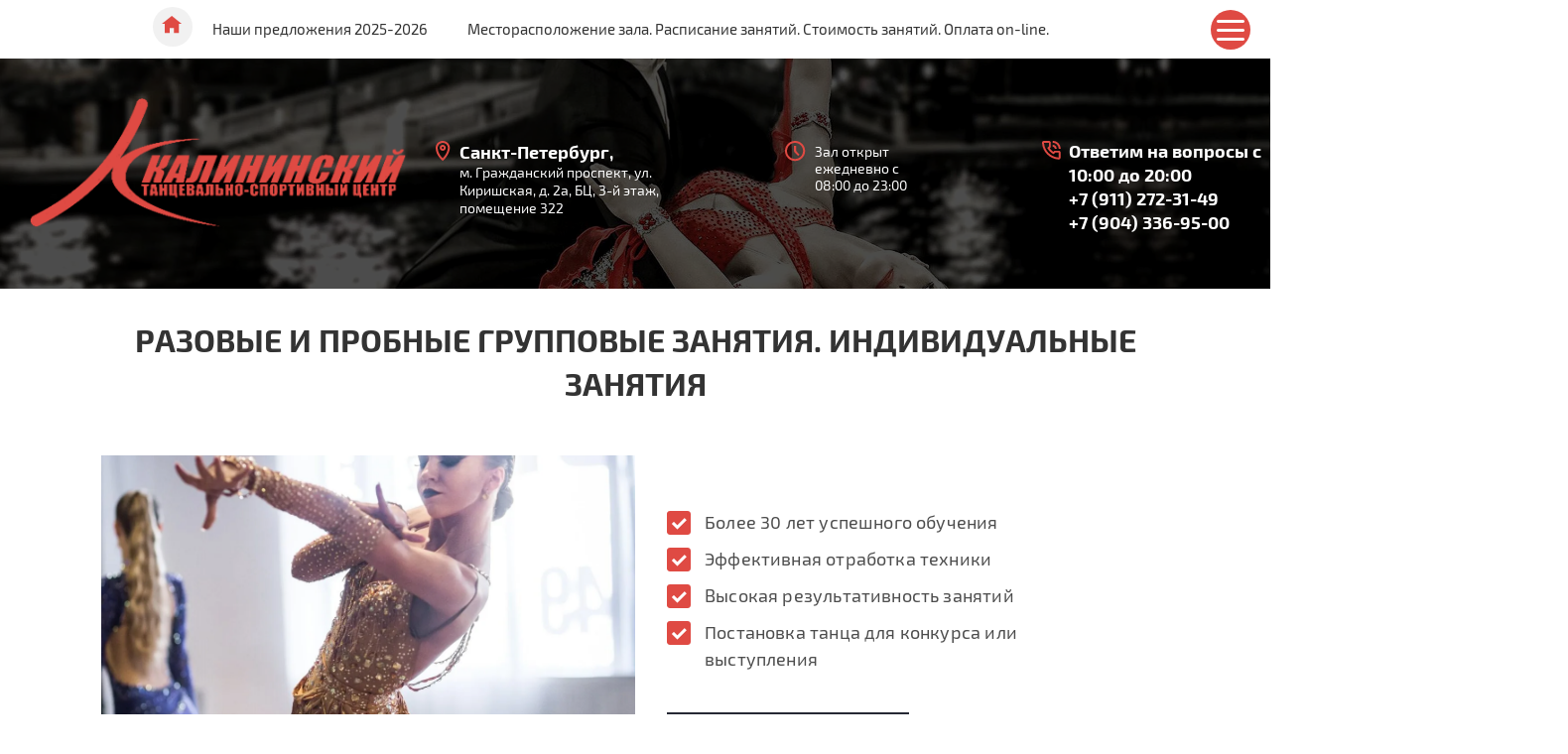

--- FILE ---
content_type: text/html; charset=utf-8
request_url: https://dsckalininsky.ru/individualnye-zanyatiya
body_size: 26484
content:
<!doctype html>
<html lang="ru" >
<head>
<meta charset="utf-8">
<meta name="robots" content="all">
<title>Разовые и пробные групповые занятия, индивидуальные занятия танцами для детей и взрослых</title>
<!-- assets.top -->
<meta property="og:image" content="https://dsckalininsky.ru/d/kvadratnyj_logo.jpg">
<meta name="twitter:image" content="https://dsckalininsky.ru/d/kvadratnyj_logo.jpg">
<meta property="og:image:width" content="350">
<meta property="og:image:height" content="350">
<meta property="og:type" content="website">
<meta property="og:url" content="https://dsckalininsky.ru/individualnye-zanyatiya">
<meta name="twitter:card" content="summary">
<!-- /assets.top -->

<meta name="description" content="Предлагаем индивидуальные занятия танцами для детей и взрослых. Это отличная возможность поднять уровень своего танцевального мастерства или закрепить свои навыки">
<meta name="keywords" content="индивидуальные занятия танцами, индивидуальные занятия танцами взрослые">
<meta name="SKYPE_TOOLBAR" content="SKYPE_TOOLBAR_PARSER_COMPATIBLE">
<meta name="viewport" content="width=device-width, initial-scale=1.0, maximum-scale=1.0, user-scalable=no">
<meta name="format-detection" content="telephone=no">
<meta http-equiv="x-rim-auto-match" content="none">

<link rel="stylesheet" href="/t/v1566/images/css/theme.scss.css">
<link rel="stylesheet" href="/t/v1566/images/css/slick.scss.css">

<script src="/g/libs/jquery/1.10.2/jquery.min.js"></script>
	<link rel="stylesheet" href="/g/css/styles_articles_tpl.css">
<meta name="cmsmagazine" content="86368d8963b4f0f96b434aafa426cd49" />
<meta name="yandex-verification" content="ac9b8fd0c39a889c" />
<meta name='wmail-verification' content='40ddcbda317daeb3ccdb9c723fa344cb' />
<link rel='stylesheet' type='text/css' href='/shared/highslide-4.1.13/highslide.min.css'/>
<script type='text/javascript' src='/shared/highslide-4.1.13/highslide-full.packed.js'></script>
<script type='text/javascript'>
hs.graphicsDir = '/shared/highslide-4.1.13/graphics/';
hs.outlineType = null;
hs.showCredits = false;
hs.lang={cssDirection:'ltr',loadingText:'Загрузка...',loadingTitle:'Кликните чтобы отменить',focusTitle:'Нажмите чтобы перенести вперёд',fullExpandTitle:'Увеличить',fullExpandText:'Полноэкранный',previousText:'Предыдущий',previousTitle:'Назад (стрелка влево)',nextText:'Далее',nextTitle:'Далее (стрелка вправо)',moveTitle:'Передвинуть',moveText:'Передвинуть',closeText:'Закрыть',closeTitle:'Закрыть (Esc)',resizeTitle:'Восстановить размер',playText:'Слайд-шоу',playTitle:'Слайд-шоу (пробел)',pauseText:'Пауза',pauseTitle:'Приостановить слайд-шоу (пробел)',number:'Изображение %1/%2',restoreTitle:'Нажмите чтобы посмотреть картинку, используйте мышь для перетаскивания. Используйте клавиши вперёд и назад'};</script>

            <!-- 46b9544ffa2e5e73c3c971fe2ede35a5 -->
            <script src='/shared/s3/js/lang/ru.js'></script>
            <script src='/shared/s3/js/common.min.js'></script>
        <link rel='stylesheet' type='text/css' href='/shared/s3/css/calendar.css' /><link rel="icon" href="/favicon.ico" type="image/x-icon">

<!--s3_require-->
<script type="text/javascript" src="/g/s3/lp/js/lp.core.content.js"></script>
<script type="text/javascript" src="/g/s3/lp/js/calendar.gen.lp_content.js"></script>
<link rel="stylesheet" href="/g/s3/lp/lpc.v3/css/block_1668461.css" type="text/css"/>
<link rel="stylesheet" href="/g/s3/lp/lp.v3/plugins/lightgallery/ligntgallery.min.css" type="text/css"/>
<script type="text/javascript" src="/g/libs/lightgallery/v1.6.8/lightgallery.min.js"></script>
<link rel="stylesheet" href="/g/s3/lp/lpc.v3/css/block_1715061.css" type="text/css"/>
<link rel="stylesheet" href="/g/s3/lp/lpc.v3/css/block_1666861.css" type="text/css"/>
<link rel="stylesheet" href="/g/libs/owl-carousel/2.3.4/owl.carousel.min.css" type="text/css"/>
<script type="text/javascript" src="/g/libs/owl-carousel/2.3.4/owl.carousel.min.js"></script>
<link rel="stylesheet" href="/g/s3/lp/lpc.v3/css/block_1675461.css" type="text/css"/>
<link rel="stylesheet" href="/g/s3/lp/lpc.v3/css/block_86451.css" type="text/css"/>
<link rel="stylesheet" href="/g/s3/lp/lpc.v3/css/block_1675061.css" type="text/css"/>
<!--/s3_require-->

<link rel='stylesheet' type='text/css' href='/t/images/__csspatch/17/patch.css'/>

<!--s3_goal-->
<script src="/g/s3/goal/1.0.0/s3.goal.js"></script>
<script>new s3.Goal({map:{"90305":{"goal_id":"90305","object_id":"50319241","event":"submit","system":"metrika","label":"5d66de8fee3dd9a3","code":"anketa"},"90505":{"goal_id":"90505","object_id":"7903701","event":"submit","system":"metrika","label":"5493c28e78990b8a","code":"anketa"},"90705":{"goal_id":"90705","object_id":"2493415","event":"submit","system":"metrika","label":"192c517fceebd036","code":"anketa"},"203906":{"goal_id":"203906","object_id":"12438106","event":"submit","system":"metrika","label":"5d5c7a2608f57c3e","code":"anketa"},"209705":{"goal_id":"209705","object_id":"7918701","event":"submit","system":"metrika","label":"9272bffa09f392b8","code":"anketa"},"262906":{"goal_id":"262906","object_id":"13497306","event":"submit","system":"metrika","label":"f78f8c0ebd970eb3","code":"anketa"},"376105":{"goal_id":"376105","object_id":"7919501","event":"submit","system":"metrika","label":"ffbbe68222742cfa","code":"anketa"},"621109":{"goal_id":"621109","object_id":"422815","event":"submit","system":"metrika","label":"7184ac1a65f82dd0","code":"anketa"}}, goals: [], ecommerce:[]});</script>
<!--/s3_goal-->

<script src="/t/v1566/images/js/owl.carousel.min.js" charset="utf-8"></script>
<script src="/t/v1566/images/js/top_menu_custom.js" charset="utf-8"></script>
<script src="/t/v1566/images/js/sly.min.js"></script>
<script src="/g/libs/jquery-bxslider/4.1.1/jquery.bxslider.min.js"></script>
<script src="/t/v1566/images/js/jquery.equalheightresponsive.min.js" charset="utf-8"></script>
<script src="/g/s3/misc/form/1.0.0/s3.form.js" charset="utf-8"></script>
<script src="/t/v1566/images/js/map.js" charset="utf-8"></script>
<script src="/t/v1566/images/js/main.js" charset="utf-8"></script>
<link rel="stylesheet" href="/g/libs/jquery-popover/0.0.3/jquery.popover.css">
<script src="/g/libs/jquery-popover/0.0.3/jquery.popover.min.js" type="text/javascript"></script>
<script src="/t/images/css/menu_custom.js"></script>
            <script src="https://api-maps.yandex.ru/2.0-stable/?load=package.full&lang=ru" type="text/javascript"></script>
    

<link rel="stylesheet" href="/t/v1566/images/style_bdr.scss.css">

<!--[if lt IE 10]>
<script src="/g/libs/ie9-svg-gradient/0.0.1/ie9-svg-gradient.min.js"></script>
<script src="/g/libs/jquery-placeholder/2.0.7/jquery.placeholder.min.js"></script>
<script src="/g/libs/jquery-textshadow/0.0.1/jquery.textshadow.min.js"></script>
<script src="/g/s3/misc/ie/0.0.1/ie.js"></script>
<![endif]-->
<!--[if lt IE 9]>
<script src="/g/libs/html5shiv/html5.js"></script>
<![endif]-->
<link rel="stylesheet" href="/t/images/css/popover_style.scss.css">
<link rel="stylesheet" href="/t/images/css/advantages.scss.css">

<script>
	$(document).ready(function(){
  $(window).scroll(function() {    
    var scroll = $(window).scrollTop();

    if (scroll >= 60) {
        $(".menuLine").addClass("fixedHeader");
    } else {
        $(".menuLine").removeClass("fixedHeader");
    }
});
});
$(function(){
	$(".formWrap input[type='radio']").on('click', function() {
		$(this).addClass("radio_active");
	});
});
</script>


<style>
	.popupFormWrap {
    top: 0 !important;
}
.oveflowHiddenForm {
    top: 0 !important;
}
</style>

<link rel="stylesheet" href="/t/v1566/images/css/site.addons.scss.css">

</head>
<body>
			<div class="mobileNavigation">
		<div class="menuClose">&nbsp;</div>
		<div class="navigationScroll">
			<ul class="mobileMenu clear-list"><li><a href="/" >Главная</a></li><li><a href="/nashi-predlozheniya" >Наши предложения 2025-2026</a></li><li><a href="/raspolozhenie-zala-raspisanie-zanyatij-oplata-on-line" >Месторасположение зала. Расписание занятий. Стоимость занятий. Оплата on-line.</a></li><li><a href="/tantsevalno-sportivnye-gruppy-dlya-nachinayushchikh" >Детские танцевально-спортивные группы для начинающих</a></li><li><a href="/tantsevalnye-gruppy-dlya-vzroslykh" >Школа танцев для взрослых</a></li><li><a href="/zanyatiya-po-soputstvuyushchim-napravleniyam" >Сопутствующие танцевальные направления, самостоятельная практика</a></li><li><a href="/dancesport" >Танцевально-спортивные группы высшего спортивного мастерства</a></li><li class="opened active"><a href="/individualnye-zanyatiya" >Разовые и пробные групповые, индивидуальные занятия</a></li><li><a href="/akcii" >Акции в танцевально-спортивном центре "КАЛИНИНСКИЙ"</a></li><li><a href="/stati"  target="_blank">Новости</a></li><li><a href="/programmy" >Программы занятий групп</a></li><li><a href="/trenery" >Тренеры</a></li><li><a href="/galereya" >Фото и видео-галерея</a></li><li><a href="/kontakty" >Контакты</a></li><li><a href="/sport" >Танцевальный спорт</a></li><li><a href="/pravila-vnutrennego-rasporyadka"  target="_blank">Правила внутреннего распорядка</a></li><li><a href="/poisk-partnera-dlya-tantsev" >Поиск партнёра для танцев</a><ul class="level-2"><li><a href="/podat-ob-yavleniye-o-poiske-partnera-dlya-zanyatiy-balnymi-tantsami" >Подать объявление о поиске партнера для занятий бальными танцами</a></li></ul></li><li><a href="/prodazha-kostyumov-dlya-tantsev"  target="_blank">Продажа костюмов для танцев</a><ul class="level-2"><li><a href="/podat-ob-yavleniye-o-prodazhe-kostyumov" >Подать объявление о продаже костюмов</a></li></ul></li><li><a href="/letnie-gruppy" >Летние группы 2025</a></li><li><a href="/spisok-grupp-na-1-sentyabrya-2025-goda-zapis-prodolzhaetsya"  target="_blank">Список групп на 1 сентября 2025 года, запись продолжается</a></li><li><a href="/poisk-po-sajtu" >Поиск по сайту</a></li><li><a href="/zapis-na-zanyatiya" >Запись на занятия</a></li><li><a href="/v-pomoshch-treneram-sudyam"  target="_blank">В помощь тренерам, судьям</a></li></ul>		</div>
	</div>
		<div class="wrapper">
				<div class="menuLine">
			<div class="widget-8 horizontal menu-14 wm-widget-menu widget-type-menu_horizontal editorElement layer-type-widget" data-screen-button="more" data-responsive-tl="button" data-responsive-tp="button" data-responsive-ml="columned" data-more-text="..." data-child-icons="0">
				<div class="menu-scroll">
					<div class="icon">
					</div>
					   <ul class="headerMenu clear-list"><li class="menu-item"><a href="/" ><span class="menu-item-text">Главная</span></a></li><li class="menu-item"><a href="/nashi-predlozheniya" ><span class="menu-item-text">Наши предложения 2025-2026</span></a></li><li class="menu-item"><a href="/raspolozhenie-zala-raspisanie-zanyatij-oplata-on-line" ><span class="menu-item-text">Месторасположение зала. Расписание занятий. Стоимость занятий. Оплата on-line.</span></a></li><li class="menu-item"><a href="/tantsevalno-sportivnye-gruppy-dlya-nachinayushchikh" ><span class="menu-item-text">Детские танцевально-спортивные группы для начинающих</span></a></li><li class="menu-item"><a href="/tantsevalnye-gruppy-dlya-vzroslykh" ><span class="menu-item-text">Школа танцев для взрослых</span></a></li><li class="menu-item"><a href="/zanyatiya-po-soputstvuyushchim-napravleniyam" ><span class="menu-item-text">Сопутствующие танцевальные направления, самостоятельная практика</span></a></li><li class="menu-item"><a href="/dancesport" ><span class="menu-item-text">Танцевально-спортивные группы высшего спортивного мастерства</span></a></li><li class="opened active menu-item"><a href="/individualnye-zanyatiya" ><span class="menu-item-text">Разовые и пробные групповые, индивидуальные занятия</span></a></li><li class="menu-item"><a href="/akcii" ><span class="menu-item-text">Акции в танцевально-спортивном центре "КАЛИНИНСКИЙ"</span></a></li><li class="menu-item"><a href="/stati"  target="_blank"><span class="menu-item-text">Новости</span></a></li><li class="menu-item"><a href="/programmy" ><span class="menu-item-text">Программы занятий групп</span></a></li><li class="menu-item"><a href="/trenery" ><span class="menu-item-text">Тренеры</span></a></li><li class="menu-item"><a href="/galereya" ><span class="menu-item-text">Фото и видео-галерея</span></a></li><li class="menu-item"><a href="/kontakty" ><span class="menu-item-text">Контакты</span></a></li><li class="menu-item"><a href="/sport" ><span class="menu-item-text">Танцевальный спорт</span></a></li><li class="menu-item"><a href="/pravila-vnutrennego-rasporyadka"  target="_blank"><span class="menu-item-text">Правила внутреннего распорядка</span></a></li><li class="menu-item"><a href="/poisk-partnera-dlya-tantsev" ><span class="menu-item-text">Поиск партнёра для танцев</span></a><ul class="level-2"><li><a href="/podat-ob-yavleniye-o-poiske-partnera-dlya-zanyatiy-balnymi-tantsami" >Подать объявление о поиске партнера для занятий бальными танцами</a></li></ul></li><li class="menu-item"><a href="/prodazha-kostyumov-dlya-tantsev"  target="_blank"><span class="menu-item-text">Продажа костюмов для танцев</span></a><ul class="level-2"><li><a href="/podat-ob-yavleniye-o-prodazhe-kostyumov" >Подать объявление о продаже костюмов</a></li></ul></li><li class="menu-item"><a href="/letnie-gruppy" ><span class="menu-item-text">Летние группы 2025</span></a></li><li class="menu-item"><a href="/spisok-grupp-na-1-sentyabrya-2025-goda-zapis-prodolzhaetsya"  target="_blank"><span class="menu-item-text">Список групп на 1 сентября 2025 года, запись продолжается</span></a></li><li class="menu-item"><a href="/poisk-po-sajtu" ><span class="menu-item-text">Поиск по сайту</span></a></li><li class="menu-item"><a href="/zapis-na-zanyatiya" ><span class="menu-item-text">Запись на занятия</span></a></li><li class="menu-item"><a href="/v-pomoshch-treneram-sudyam"  target="_blank"><span class="menu-item-text">В помощь тренерам, судьям</span></a></li></ul> 
				</div>
			</div>
		</div>
							<div class="top_shp_wrap"  >
						<style>
		@media all and (max-width: 480px) {
		.headerInner {
				background: linear-gradient(to bottom, rgba(0, 0, 0, 0.702), rgba(0, 0, 0, 0.702)) 0 0 / cover no-repeat, url('/thumb/2/r0HOzeeZNS8TNzKooPXWbA/r/d/m-photo_2_1.jpg') left 50% top 0 / contain no-repeat !important;
			}
		}
		</style>

		<header role="banner" class="header">
			<div class="headerInner" style="background:linear-gradient(to bottom, rgba(0, 0, 0, 0.702), rgba(0, 0, 0, 0.702)) 0 0 / cover no-repeat, url('/thumb/2/SfuMO0lk35ogZ917tFR2DQ/r/d/shapka.png') left 50% top 50% / cover no-repeat" >
				<div class="headerTop">
					<div class="company">							
					<div class="logo-wrap-top">
						<div class="logo">
							<a href="/">
								<img src="/thumb/2/nIlAaYf5CMFNGQccL3kGpg/396r/d/logo.png" alt="" />
							</a>
													</div>
						
					</div>

																	</div>
		
				</div>
							<div class="headerContact">
						<div class="contact">
														<div class="menuButton">&nbsp;</div>
																					<div class="address">
								<div class="addressTitle">Санкт-Петербург,</div>
								<div class="addressBody">м. Гражданский проспект, ул. Киришская, д. 2а, БЦ, 3-й этаж, помещение 322</div>
							</div>
																					<div class="time-work">
								<div class="title">
									
								</div>
								<div class="text">
									Зал открыт ежедневно с 08:00 до 23:00
								</div>
							</div>
																					<div class="phone">
																<div class="phoneBody">
																			<div><a href="tel:Ответим на вопросы с 10:00 до 20:00">Ответим на вопросы с 10:00 до 20:00</a></div>
																			<div><a href="tel:+7 (911) 272-31-49">+7 (911) 272-31-49</a></div>
																			<div><a href="tel:+7 (904) 336-95-00">+7 (904) 336-95-00</a></div>
																	</div>
							</div>
													</div>
						
			
					</div>
			</div>
		</header> <!-- .site-header -->
		

		
				<div class="searchBlockWrap searchBlockWrapInside">
			<div class="searchBlock">
				<div class="searchBlockInner">
					<div class="burger">
						<div class="menuButton">&nbsp;</div>
					</div>
				</div>
			</div>			
		</div>
				
				<div class="site-container">
			<main role="main" class="site-main">
				<h1>РАЗОВЫЕ И ПРОБНЫЕ ГРУППОВЫЕ ЗАНЯТИЯ. ИНДИВИДУАЛЬНЫЕ ЗАНЯТИЯ</h1>
						
			<link rel="stylesheet" href="/g/s3/css/submenu.css">
	<div class="lpc-content-wrapper"><script>var mapKeys = {google: "",yandex: ""};</script><!-- LP requires --><link rel="stylesheet" href="/g/s3/lp/lp.v3/fonts/fonts.css" type="text/css"/><link rel="stylesheet" href="/g/s3/lp/lpc.v3/css/styles.css" type="text/css"/><script src="/g/s3/lp/lpc.v3/js/main.js"></script><link rel="stylesheet" href="/t/css/seo_ha_styles.css" type="text/css"/><div id="lpc-styles-container"></div><link type="text/css" rel="stylesheet" href="/t/css/__landing_page_2427101.css?rnd=1729057809"><!-- LP requires --><script>s3LP.page_blocking = false;s3LP.templateID = 2661;</script><script>$(window).on("load", function(){s3LP.init({"is_cms":false});});</script><div class="decor-wrap"><div class="lpc-prods-1 lpc-block" id="_lp_block_16698701" data-block-layout="1668461" data-elem-type="block" data-media-source="desktop"><div class="lp-block-bg _not_fill"><div class="lp-block-bg__video _lp-video"></div><div class="lp-block-overlay"></div></div><div class="lpc-wrap lpc-prods-1__wrap"><div class="lpc-row lpc-prods-1__row"><div class="lpc-prods-1__main lpc-col-12-lg lpc-col-6-ml lpc-col-4-sm"><div class="lpc-prods-1-items"><div class="lpc-prods-1-item" data-elem-type="card_container" data-lp-selector=".lpc-prods-1-item"><div class="lg-item lpc-prods-1-item__photo lpc-col-6-lg lpc-col-3-ml lpc-col-4-sm lp-img-contain cover" data-elem-type="unresize_image" data-lp-selector=".lpc-prods-1-item__photo" data-path="list.0.image"><img src="/thumb/2/vk569sEm00caor8XhlhVhg/1200r/d/1488.jpg" alt=""></div><div class="lpc-prods-1-item-info lpc-col-6-lg lpc-col-3-ml lpc-col-4-sm" ><div class="lpc-prods-1-item__title lp-header-title-4" data-elem-type="text" data-path="list.0.title" data-lp-selector=".lpc-prods-1-item__title"></div><div class="lpc-prods-1-item__text lp-header-text-3" data-elem-type="text" data-path="list.0.text" data-lp-selector=".lpc-prods-1-item__text"><ul>
	<li>Более 30 лет успешного обучения</li>
	<li>Эффективная отработка техники</li>
	<li>Высокая результативность занятий</li>
	<li>Постановка танца для конкурса или выступления</li>
</ul></div><div class="lpc-prods-1-item__buttons-wrapper">						<a href="individualnye-razovye-probnye-zanyatiya" 
												 
									data-elem-type="button" 
								data-lp-selector=".lpc-prods-1-item__button._first"
								data-link_path="list.0.button.link" 
				data-path="list.0.button.title"
																class="lp-button lp-button--type-1 lpc-prods-1-item__button _first _v2-text lp-refresh-form">
									Узнать подробности							</a>
				
	
						
	
	</div></div></div></div></div></div></div></div><div class="lpc-text-4 lpc-block" id="_lp_block_16699101" data-block-layout="1715061" data-media-source="mobile" data-elem-type="block"><div class="lp-block-bg _not_fill"><div class="lp-block-bg__video _lp-video"></div><div class="lp-block-overlay"></div></div><div class="lpc-row lpc-text-4__row"><div class="lpc-col-4-lg lpc-col-2-ml lpc-col-4-sm lpc-text-4__top"><div class="lpc-text-4__title lp-header-title-3" data-elem-type="header" data-lp-selector=".lpc-text-4__title" data-path="title">Индивидуальные занятия танцами</div></div><div class="lpc-col-8-lg lpc-col-4-ml lpc-col-4-sm lpc-text-4__bottom"><div class="lpc-text-4__separator lpc-dark-mode-block" data-elem-type="card_container" data-lp-selector=".lpc-text-4__separator"></div><div class="lpc-text-4__content"><div class="lpc-text-4__text lp-header-text-2" data-elem-type="text" data-lp-selector=".lpc-text-4__text" data-path="text"><p>&nbsp;</p>

<p>Персональное обучение танцам &ndash; это великолепная возможность сравнительно быстро и результативно овладеть навыками различных танцевальных направлений. Если групповые занятия ориентированы на средний уровень, то индивидуальные одинаково хороши и для начинающих, и для опытных танцоров. Преподаватель, который на протяжении всего занятия находится радом с учеником, будет учитывать его навыки, опыт, индивидуальные особенности, желания. Если необходимо, он терпеливо и доброжелательно повторит упражнения несколько раз.</p></div><div class="lpc-text-4__buttons-wrap"><div class="lpc-text-4__buttons">					
	
						
	
	</div></div></div></div></div></div><div class="lpc-prods-4 lpc-block _trio" id="_lp_block_24425307" data-block-layout="86451" data-elem-type="block" data-media-source="mobile"><div class="lp-block-bg"><div class="lp-block-bg__video _lp-video"></div><div class="lp-block-overlay"></div></div><div class="lpc-wrap lpc-prods-4__wrap"><div class="lpc-row lpc-prods-4__title-wrap"><div data-elem-type="header" data-lp-selector=".lpc-prods-4__title" data-path="title" class="lpc-col-10-lg lpc-col-6-ml lpc-col-4-sm lpc-prods-4__title lp-header-title-2" >Разовые и однократные пробные групповые занятия. Индивидуальные занятия</div></div><div class="lpc-row lpc-prods-4__items"><div class="lpc-col-4-lg lpc-col-3-ml lpc-col-4-sm lpc-prods-4__item"><div class="lpc-prods-4__item-content lpc-light-mode-block" data-elem-type="card_container" data-lp-selector=".lpc-prods-4__item-content"><div class="lg-item lpc-prods-4__item-img _lp-max-width _lp-image-container lp-img-contain" data-lp-selector=".lpc-prods-4__item-img" data-elem-type="image" data-path="list.0.image" data-size-path="image"><img src="/thumb/2/WSwGy8WimElmDPVzXmweVw/360c/d/1834.jpg" alt=""></div><div class="lpc-prods-4__item-title lp-header-title-5" data-elem-type="text" data-lp-selector=".lpc-prods-4__item-title" data-path="list.0.title"><span style="color: rgb(217, 83, 79); font-family: Exo2, sans-serif; letter-spacing: 0.4px;">Разовое групповое занятие</span></div><div class="lpc-prods-4__item-price"><div class="lpc-prods-4__item-new-price lp-header-title-5 _not_neighboring_element" data-elem-type="text" data-lp-selector=".lpc-prods-4__item-new-price" data-path="list.0.price"><span style="font-family: Exo2, sans-serif; font-weight: 400; letter-spacing: 0.4px; text-align: center;">в любой группе нашего центра</span></div></div><div class="lpc-prods-4__item-buttons">						<a href="https://dsckalininsky.ru/razovye-gruppovye-zanyatiya" 
												 
									data-elem-type="button" 
								data-lp-selector=".lpc-prods-4__button._first-btn"
								data-link_path="list.0.button_1.link" 
				data-path="list.0.button_1.title"
																class="lp-button lp-button--type-1 lpc-prods-4__button _first-btn _v2-text lp-refresh-form">
									Узнать подробности							</a>
				
	
						
	
	</div></div></div><div class="lpc-col-4-lg lpc-col-3-ml lpc-col-4-sm lpc-prods-4__item"><div class="lpc-prods-4__item-content lpc-light-mode-block" data-elem-type="card_container" data-lp-selector=".lpc-prods-4__item-content"><div class="lg-item lpc-prods-4__item-img _lp-max-width _lp-image-container lp-img-contain" data-lp-selector=".lpc-prods-4__item-img" data-elem-type="image" data-path="list.1.image" data-size-path="image"><img src="/thumb/2/nHenPbXs3zANKV-yr9WRGA/360c/d/0267.jpg" alt=""></div><div class="lpc-prods-4__item-title lp-header-title-5" data-elem-type="text" data-lp-selector=".lpc-prods-4__item-title" data-path="list.1.title"><span style="color: rgb(217, 83, 79); font-family: Exo2, sans-serif; letter-spacing: 0.4px;">Бесплатное однократное пробное групповое занятие для начинающих</span></div><div class="lpc-prods-4__item-price"><div class="lpc-prods-4__item-new-price lp-header-title-5 _not_neighboring_element" data-elem-type="text" data-lp-selector=".lpc-prods-4__item-new-price" data-path="list.1.price"><span style="font-family: Exo2, sans-serif; font-weight: 400; letter-spacing: 0.4px; text-align: center;">в детской группе и в группе школы танцев для взрослых с 1 сентября по 31 мая</span></div></div><div class="lpc-prods-4__item-buttons">						<a href="https://dsckalininsky.ru/besplatnoe-odnokratnoe-probnoe-gruppovoe-zanyatie" 
												 
									data-elem-type="button" 
								data-lp-selector=".lpc-prods-4__button._first-btn"
								data-link_path="list.1.button_1.link" 
				data-path="list.1.button_1.title"
																class="lp-button lp-button--type-1 lpc-prods-4__button _first-btn _v2-text lp-refresh-form">
									Узнать подробности							</a>
				
	
						
	
	</div></div></div><div class="lpc-col-4-lg lpc-col-3-ml lpc-col-4-sm lpc-prods-4__item"><div class="lpc-prods-4__item-content lpc-light-mode-block" data-elem-type="card_container" data-lp-selector=".lpc-prods-4__item-content"><div class="lg-item lpc-prods-4__item-img _lp-max-width _lp-image-container lp-img-contain" data-lp-selector=".lpc-prods-4__item-img" data-elem-type="image" data-path="list.2.image" data-size-path="image"><img src="/thumb/2/CRqGtZrv3Pwbdxcfumifew/360c/d/1402.jpg" alt=""></div><div class="lpc-prods-4__item-title lp-header-title-5" data-elem-type="text" data-lp-selector=".lpc-prods-4__item-title" data-path="list.2.title"><font color="#d9534f" face="Exo2, sans-serif">Индивидуальные занятия</font></div><div class="lpc-prods-4__item-price"><div class="lpc-prods-4__item-new-price lp-header-title-5 _not_neighboring_element" data-elem-type="text" data-lp-selector=".lpc-prods-4__item-new-price" data-path="list.2.price"><span style="font-family: Exo2, sans-serif; font-weight: 400; letter-spacing: 0.4px;">для начинающих и профессиональных спортсменов</span><br></div></div><div class="lpc-prods-4__item-buttons">						<a href="https://dsckalininsky.ru/individualnye-zanyatiya-old" 
												 
									data-elem-type="button" 
								data-lp-selector=".lpc-prods-4__button._first-btn"
								data-link_path="list.2.button_1.link" 
				data-path="list.2.button_1.title"
																class="lp-button lp-button--type-1 lpc-prods-4__button _first-btn _v2-text lp-refresh-form">
									Узнать подробности							</a>
				
	
						
	
	</div></div></div></div></div></div><div class="lpc-text-3 lpc-block" data-media-source="desktop" id="_lp_block_16699501" data-block-layout="1666861" data-elem-type="block"><div class="lp-block-bg"><div class="lp-block-bg__video _lp-video"></div><div class="lp-block-overlay"></div></div><div class="lpc-wrap lpc-text-3__wrap"><div class="lpc-row lpc-text-3__row"><div class="lpc-col-7-lg lpc-col-4-sm lpc-col-4-ml lpc-text-3__photo"><div class="lpc-text-3__photo-inner _lp-image-container lp-img-contain lg-item" data-lp-selector=".lpc-text-3__photo-inner" data-elem-type="unresize_image" data-path="image"><img src="/thumb/2/lLzAQ-Z6rA0SVh2zoTg6Zw/1000r/d/0420.jpg" alt=""></div></div><div class="lpc-col-6-lg lpc-col-4-sm lpc-col-3-ml lpc-text-3__main"><div class="lpc-text-3__field lpc-light-mode-block" data-elem-type="card_container" data-lp-selector=".lpc-text-3__field"><div class="lpc-text-3__title lp-header-title-2" data-lp-selector=".lpc-text-3__title" data-path="title" data-elem-type="header"></div><div class="lpc-text-3__text lp-header-text-2" data-lp-selector=".lpc-text-3__text" data-path="text" data-elem-type="text"><p>Ваш ребенок что-то пропустил или, наоборот, по своим умениям давно обошел ровесников? Индивидуальный тренер быстро подтянет его или даст дополнительную нагрузку в зависимости от подготовки.</p>

<p>Мы практикуем и индивидуальные занятия танцев для взрослых, которые могут обращаться в нашу школу по разным причинам. Персональная подготовка – идеальный вариант, если нужно поставить хореографию для корпоративного или школьного мероприятия, выпускного бала, свадьбы, конкурса.</p><p>Если вы не уверены в своем расписании или работа не позволяет посещать занятия по абонементу, вы можете приходить на занятия по разовой оплате по удобному для вас графику, в любой группе.</p><p>Если вы первый раз решились заняться танцами и хотите попробовать свои силы, мы выделили специальное время по воскресениям для детей и взрослых для бесплатного пробного занятия и если вам понравилось, вы можете выбрать подходящую вам группу.</p>

<p>Записывайтесь прямо сейчас!</p></div><div class="lpc-text-3__buttons-wrap"><div class="lpc-text-3__buttons">					
	
						
	
	</div></div></div></div></div></div></div><div class="lpc-video-1 lpc-block _center" id="_lp_block_25079107" data-block-layout="1675061" data-elem-type="block" data-media-source="mobile"><div class="lp-block-bg _not_fill"><div class="lp-block-bg__video _lp-video"></div><div class="lp-block-overlay"></div></div><div class="lpc-wrap lpc-video-1__wrap"><div class="lpc-row lpc-video-1__row-header"><div class="lpc-video-1__header lpc-col-10-lg lpc-col-6-ml lpc-col-4-sm"><div class="lpc-video-1__title lp-header-title-1" data-elem-type="header" data-path="title" data-lp-selector=".lpc-video-1__title">Результаты нашей работы вы всегда можете видеть на выступлениях и соревнованиях</div><div class="lpc-video-1__text lp-header-text-2" data-elem-type="text" data-lp-selector=".lpc-video-1__text" data-path="text">Наши воспитанники регулярно участвуют в различных мероприятиях самого высокого уровня</div></div></div><div class="lpc-row lpc-video-1__row-main"><div class="lpc-video-1__main lpc-col-10-lg lpc-col-4-ml lpc-col-4-sm"><div class="video lpc-video-1__video"><div class="lp-video-block-wrappper  _lp-max-width _lp-video" data-autoplay-video="0" data-video-loop="0" data-video-controls="0"  data-path="video" data-elem-type="video" data-lp-selector="._lp-video.lp-video-block-wrappper"><video controls   class=" _lp-custom-video _lp-video-item lg-video-object lg-html5" type="video/mp4" ><source src="//v.oml.ru/v/mp4/1f6f65333eef7dd61e898838126eb46d/480"></video><a class="lp-button lp-button--type-1 _v2-icon lp-video-block__custom-button __custom-button js-lp-play-video" href="#" data-lp-selector=".lp-video-block__custom-button" data-elem-type="container" ><svg xmlns="http://www.w3.org/2000/svg" width="24" height="24" viewBox="0 0 24 24"><path d="M8.6 19.4l-.6-.8.6.8zM7 18.6H6h1zm11.3-7.4l-.6.8.6-.8zm0 1.6l.5.9-.5-.9zM8.6 4.6l.5-.9-.5.9zM7 5.4h1-1zm1 0l9.7 6.6 1.1-1.7-9.7-6.6L8 5.4zm9.7 6.6L8 18.6l1.1 1.7 9.7-6.6-1-1.7zM8 18.6V5.4H6v13.2h2zm0 0H6a2 2 0 0 0 3.1 1.7L8 18.6zm9.7-6.6l1.1 1.7a2 2 0 0 0 0-3.4l-1 1.7zM9.1 3.7A2 2 0 0 0 6 5.4h2l1.1-1.7z"/></svg></a></div></div></div></div></div></div>


<div class="lpc-carousels-1 lpc-block _center decorWidth js-block-width" data-media-source="mobile" id="_lp_block_16699701" data-block-layout="1675461" data-elem-type="block"><div class="lp-block-bg _not_fill"><div class="lp-block-bg__video _lp-video"></div><div class="lp-block-overlay"></div></div><div class="lpc-wrap lpc-carousels-1__wrap"><div class="lpc-row lpc-carousels-1__row"><div class="lpc-carousels-1__header lpc-col-10-lg lpc-col-6-ml lpc-col-4-sm"><div class="lpc-carousels-1__title lp-header-title-1" data-elem-type="header" data-path="title" data-lp-selector=".lpc-carousels-1__title">Результаты наших занятий</div></div></div><div class="lpc-row lpc-carousels-1__row _slider-wrap"><div class="lpc-carousels-1__main lpc-col-12-lg lpc-col-6-ml"><div class="lpc-carousels-1__slider-wrap lpc-col-6-lg lpc-col-4-ml"><div class="lpc-carousels-1-slider js-carousels-1 "data-autoplay="0"data-pause="3000"data-speed="250"data-infinite="" ><div class="lpc-carousels-1__item lp-img-contain" data-elem-type="unresize_image" data-path="list.0.image" data-lp-selector=".lpc-carousels-1__item"><img src="/thumb/2/_4Qztybe1DCvHI24Zzs40Q/931r524/d/0519.jpg" alt="Занятия бальными танцами"></div><div class="lpc-carousels-1__item lp-img-contain" data-elem-type="unresize_image" data-path="list.1.image" data-lp-selector=".lpc-carousels-1__item"><img src="/thumb/2/P4or0qvuhH4GLuxl98lrfg/931r524/d/0233.jpg" alt="Детские бальные танцы"></div><div class="lpc-carousels-1__item lp-img-contain" data-elem-type="unresize_image" data-path="list.2.image" data-lp-selector=".lpc-carousels-1__item"><img src="/thumb/2/xUEIfUHZf2ZYzi_Z089vCg/931r524/d/0793.jpg" alt="Парные танцы"></div><div class="lpc-carousels-1__item lp-img-contain" data-elem-type="unresize_image" data-path="list.3.image" data-lp-selector=".lpc-carousels-1__item"><img src="/thumb/2/AyzCbQMMiQ07bbk_C2bQpA/931r524/d/0165.jpg" alt="Занятие в группе"></div><div class="lpc-carousels-1__item lp-img-contain" data-elem-type="unresize_image" data-path="list.4.image" data-lp-selector=".lpc-carousels-1__item"><img src="/thumb/2/K6tYfaKhj4-Dmeh_JuaMDw/931r524/d/0044.jpg" alt="Бальные танцы взрослые"></div></div></div><div class="lpc-carousels-1-slider__nav-buttons js-simple-slider-nav">						<a href="javascript:void(0);" 
												 
				 
					data-elem-type="container" 
											data-has-event="1" 
													data-lp-selector=".lpc-carousels-1-slider__nav-button"
								class="lp-button lp-button--type-1 lpc-carousels-1-slider__nav-button _prev js-lpc-carousels-1-prev-slide _v2-icon lp-refresh-form">
									<div class="_slider-arrows" data-elem-type="card_container" data-lp-selector="._slider-arrows-inner">
						<div class="_slider-arrows-inner"></div>
						<div class="_slider-arrows-inner"></div>
					</div>
							</a>
				
	
							<a href="javascript:void(0);" 
												 
				 
					data-elem-type="container" 
											data-has-event="1" 
													data-lp-selector=".lpc-carousels-1-slider__nav-button"
								class="lp-button lp-button--type-1 lpc-carousels-1-slider__nav-button _next js-lpc-carousels-1-next-slide _v2-icon lp-refresh-form">
									<div class="_slider-arrows reverse" data-elem-type="card_container" data-lp-selector="._slider-arrows-inner">
						<div class="_slider-arrows-inner"></div>
						<div class="_slider-arrows-inner"></div>
					</div>
							</a>
				
	
	</div></div><div class="lpc-simple-dots lpc-carousels-1-slider__dots js-simple-slider-dots" data-dot-class="lpc-carousels-1-slider__dot-item"></div></div></div></div></div></div>	


			</main> <!-- .site-main -->
		</div>
				
				<div class="formWrap">
			<div class="formWrapInner" style="background-image: url(/d/3aaa4c52-ac60-48b6-9687-461e2eea63cd.jpg); background-position: 0 50%; background-repeat: no-repeat;">
				<div class="form">
					<div class="formTitle">Запишитесь к нам прямо сейчас.</div>
					<div class="tpl-anketa" data-api-url="/-/x-api/v1/public/?method=form/postform&param[form_id]=50319241&param[tpl]=db:callback.form.tpl" data-api-type="form">
				<form method="post" action="/individualnye-zanyatiya">
		<input type="hidden" name="form_id" value="50319241">
		<input type="hidden" name="tpl" value="db:callback.form.tpl">
					<div class="fields">
				
									<div class="field tpl-field type-text field-required alias_field_94465704">
			  			  			  			  <div class="fieldValue field-value">
									<input type="text" size="30" maxlength="100" value="" name="d[0]" placeholder="*Фамилия занимающегося" />
											  </div>
			</div>
											<div class="field tpl-field type-text field-required alias_field_94465104">
			  			  			  			  <div class="fieldValue field-value">
									<input type="text" size="30" maxlength="100" value="" name="d[1]" placeholder="*Имя занимающегося" />
											  </div>
			</div>
											<div class="field tpl-field type-text field-required alias_field_44975306">
			  			  			  			  <div class="fieldValue field-value">
									<input type="text" size="30" maxlength="100" value="" name="d[2]" placeholder="*Телефон" />
											  </div>
			</div>
											<div class="field tpl-field type-email field-required alias_email">
			  			  			  			  <div class="fieldValue field-value">
									<input type="email" size="30" maxlength="100" value="" name="d[3]" placeholder="*E-mail" />
											  </div>
			</div>
											<div class="field tpl-field type-select field-required alias_field_115146706">
			  			   
				<span class="s3_form_field_name"> 
				    Уровень подготовки занимающегося: <span class="s3_required">*</span> 
				</span> 
						  			  <div class="fieldValue field-value">
									<select size="5" name="d[4]">
						<option value="">не выбрано</option>
												<option value="Никогда не занимались танцевальным спортом или бальными танцами">Никогда не занимались танцевальным спортом или бальными танцами</option>
												<option value="Начинающие, занимались 1 год бальными танцами">Начинающие, занимались 1 год бальными танцами</option>
												<option value="Начинающие, выступали на соревнованиях по танцевальному спорту">Начинающие, выступали на соревнованиях по танцевальному спорту</option>
												<option value="Есть танцевальный класс">Есть танцевальный класс</option>
												<option value="Есть спортивный разряд по танцевальному спорту">Есть спортивный разряд по танцевальному спорту</option>
											</select>                   
											  </div>
			</div>
											<div class="field tpl-field type-select field-required alias_field_115108306">
			  			   
				<span class="s3_form_field_name"> 
				    Возраст занимающегося: <span class="s3_required">*</span> 
				</span> 
						  			  <div class="fieldValue field-value">
									<select size="11" name="d[5]">
						<option value="">не выбрано</option>
												<option value="3-4 года">3-4 года</option>
												<option value="4-5 лет">4-5 лет</option>
												<option value="5-6 лет">5-6 лет</option>
												<option value="6-7 лет">6-7 лет</option>
												<option value="7-8 лет">7-8 лет</option>
												<option value="8-10 лет">8-10 лет</option>
												<option value="10-12 лет">10-12 лет</option>
												<option value="12-14 лет">12-14 лет</option>
												<option value="14-18 лет">14-18 лет</option>
												<option value="старше 18">старше 18</option>
											</select>                   
											  </div>
			</div>
												<h2>Если вас интересует группа начинающих для детей (1 сентября - 31 мая), сделайте свой выбор здесь или обязательно отметьте "Не интересует"</h2>
											<div class="field tpl-field type-multi_checkbox field-required alias_field_60609106">
			  			   
				<span class="s3_form_field_name"> 
				    Желаемая группа начинающих: <span class="s3_required">*</span> 
				</span> 
						  			  <div class="fieldValue field-value">
									<ul>
																				<li><label><input type="checkbox" value="Не интересует это направление" name="d[7][]" />Не интересует это направление</label></li>
														<li><label><input type="checkbox" value="Детская группа начинающих &quot;ТОП, ТОП, топает МАЛЫШ&quot; для детей 3-4 лет. Вт. и Чт. 19:15-20:00. 3600 рублей/8 занятий в месяц." name="d[7][]" />Детская группа начинающих &quot;ТОП, ТОП, топает МАЛЫШ&quot; для детей 3-4 лет. Вт. и Чт. 19:15-20:00. 3600 рублей/8 занятий в месяц.</label></li>
														<li><label><input type="checkbox" value="Детская группа начинающих &quot;Встаньте дети, встаньте в круг&quot; для детей 3-4 лет. Пн. и Чт. 19:15-20:00. 3600 рублей/8 занятий в месяц." name="d[7][]" />Детская группа начинающих &quot;Встаньте дети, встаньте в круг&quot; для детей 3-4 лет. Пн. и Чт. 19:15-20:00. 3600 рублей/8 занятий в месяц.</label></li>
														<li><label><input type="checkbox" value="Детская группа начинающих &quot;Вместе весело шагать&quot; для детей 3-4 лет. Вт. 19:15-20:00 и Сб. 10:15-11:00. 3600 рублей/8 занятий в месяц." name="d[7][]" />Детская группа начинающих &quot;Вместе весело шагать&quot; для детей 3-4 лет. Вт. 19:15-20:00 и Сб. 10:15-11:00. 3600 рублей/8 занятий в месяц.</label></li>
														<li><label><input type="checkbox" value="Детская группа начинающих &quot;Утренняя ЗВЕЗДА&quot; для детей 3-4 лет. Сб. и Вс. 10:15-11:00. 3600 рублей/8 занятий в месяц." name="d[7][]" />Детская группа начинающих &quot;Утренняя ЗВЕЗДА&quot; для детей 3-4 лет. Сб. и Вс. 10:15-11:00. 3600 рублей/8 занятий в месяц.</label></li>
														<li><label><input type="checkbox" value="Детская группа начинающих “BabyDance” для детей 4-5 лет. Вт. и Чт. 18:15-19:00. 3600 рублей/8 занятий в месяц." name="d[7][]" />Детская группа начинающих “BabyDance” для детей 4-5 лет. Вт. и Чт. 18:15-19:00. 3600 рублей/8 занятий в месяц.</label></li>
														<li><label><input type="checkbox" value="Детская группа начинающих &quot;Только смелым покоряются моря&quot; для детей 4-5 лет. Чт. 18:15-19:00 и Вс. 10:15-11:00. 3600 рублей/8 занятий в месяц." name="d[7][]" />Детская группа начинающих &quot;Только смелым покоряются моря&quot; для детей 4-5 лет. Чт. 18:15-19:00 и Вс. 10:15-11:00. 3600 рублей/8 занятий в месяц.</label></li>
														<li><label><input type="checkbox" value="Группа начинающих спортивного резерва &quot;Звездный экспресс&quot; для детей 5-6 лет. Пн., Ср., Пт. 17:15-18:00. 4800 рублей/12 занятий в месяц." name="d[7][]" />Группа начинающих спортивного резерва &quot;Звездный экспресс&quot; для детей 5-6 лет. Пн., Ср., Пт. 17:15-18:00. 4800 рублей/12 занятий в месяц.</label></li>
														<li><label><input type="checkbox" value="Детская группа начинающих &quot;Я танцевать хочу&quot; для детей 6-7 лет. Пн. 16:30-18:00, Ср. 18:00-19:30 и Пт. 18:00-19:30. 5400 рублей/12 занятий в месяц." name="d[7][]" />Детская группа начинающих &quot;Я танцевать хочу&quot; для детей 6-7 лет. Пн. 16:30-18:00, Ср. 18:00-19:30 и Пт. 18:00-19:30. 5400 рублей/12 занятий в месяц.</label></li>
														<li><label><input type="checkbox" value="Детская группа начинающих &quot;Школьный вальс&quot; для детей от 8-ми лет. Вт. 16:30-18:00, Чт. 16:30-18:00, Сб. 11:00-12:30. 5400 рублей/12 занятий в месяц." name="d[7][]" />Детская группа начинающих &quot;Школьный вальс&quot; для детей от 8-ми лет. Вт. 16:30-18:00, Чт. 16:30-18:00, Сб. 11:00-12:30. 5400 рублей/12 занятий в месяц.</label></li>
														<li><label><input type="checkbox" value="Разовое посещение одной из этих групп в соответствии с возрастом - 700 рублей одно посещение." name="d[7][]" />Разовое посещение одной из этих групп в соответствии с возрастом - 700 рублей одно посещение.</label></li>
																		</ul>
								<div class="field-note">Занятия этого направления проходят с 1 сентября по 31 мая. Если вас интересуют занятия в группе начинающих для детей, сделайте свой выбор исходя из возраста ребенка и желаемого времени занятий. Если не интересует это направление - выберете соответствующий пункт</div>			  </div>
			</div>
												<h2>Если вас интересуют занятия по сопутствующим танцевальным направлениям (1 сентября - 31 мая), сделайте свой выбор здесь или обязательно отметьте "Не интересует"</h2>
											<div class="field tpl-field type-multi_checkbox field-required alias_field_149460907">
			  			   
				<span class="s3_form_field_name"> 
				    Желаемая группа занятий по сопутствующим танцевальным направлениям: <span class="s3_required">*</span> 
				</span> 
						  			  <div class="fieldValue field-value">
									<ul>
																				<li><label><input type="checkbox" value="Не интересует это направление" name="d[9][]" />Не интересует это направление</label></li>
														<li><label><input type="checkbox" value="Соло-латина для детей от 12 лет. Ср. 19:30-21:00, Сб. 12:30-14:00. 4800 рублей/8 занятий в месяц." name="d[9][]" />Соло-латина для детей от 12 лет. Ср. 19:30-21:00, Сб. 12:30-14:00. 4800 рублей/8 занятий в месяц.</label></li>
														<li><label><input type="checkbox" value="Театр танца &quot;Заноза&quot; для детей от 12 лет. Ср. 19:30-21:00, Сб. 12:30-14:00. 4800 рублей/8 занятий в месяц." name="d[9][]" />Театр танца &quot;Заноза&quot; для детей от 12 лет. Ср. 19:30-21:00, Сб. 12:30-14:00. 4800 рублей/8 занятий в месяц.</label></li>
														<li><label><input type="checkbox" value="Общая Физическая Подготовка для детей 9-12 лет. Пт. 17:00-17:45. 2000 рублей/4 занятия в месяц. 3600 рублей/8 занятий в месяц." name="d[9][]" />Общая Физическая Подготовка для детей 9-12 лет. Пт. 17:00-17:45. 2000 рублей/4 занятия в месяц. 3600 рублей/8 занятий в месяц.</label></li>
														<li><label><input type="checkbox" value="Общая Физическая Подготовка для детей и подростков от 13 лет. Пн. 18:15-19:15. 2000 рублей/4 занятия в месяц. 3600/8 занятий в месяц." name="d[9][]" />Общая Физическая Подготовка для детей и подростков от 13 лет. Пн. 18:15-19:15. 2000 рублей/4 занятия в месяц. 3600/8 занятий в месяц.</label></li>
														<li><label><input type="checkbox" value="Индивидуальные занятия с тренером ТСЦ «Калининский». 2400 рублей/45 минут." name="d[9][]" />Индивидуальные занятия с тренером ТСЦ «Калининский». 2400 рублей/45 минут.</label></li>
														<li><label><input type="checkbox" value="Индивидуальные занятия со своим тренером. 300 рублей/90 минут с человека, включая тренера" name="d[9][]" />Индивидуальные занятия со своим тренером. 300 рублей/90 минут с человека, включая тренера</label></li>
														<li><label><input type="checkbox" value="Самостоятельные занятия. 300 рублей/90 минут с человека" name="d[9][]" />Самостоятельные занятия. 300 рублей/90 минут с человека</label></li>
																		</ul>
								<div class="field-note">Групповые занятия этого направления проходят с 1 сентября по 31 мая. для занимающихся в Младшей и Старшей конкурсных группах по СПОРТ и МАСТЕР направлениям, занятия ОФП входят в график и стоимость занятий данных групп. Если не интересует это направление, выберете соответствующий пункт.
После выбора из этого списка индивидуальных занятий или самостоятельной практики необходимо связаться по телефону, указанному в контактах и уточнить время и прочие формальности. Индивидуальные занятия и индивидуальная практика проходят в течение всего года.</div>			  </div>
			</div>
												<h2>Если вас интересуют занятия в школе танцев для взрослых (1 сентября - 31 мая), сделайте свой выбор здесь или обязательно отметьте "Не интересует"</h2>
											<div class="field tpl-field type-multi_checkbox field-required alias_field_60597706">
			  			   
				<span class="s3_form_field_name"> 
				    Желаемая группа школы танцев для взрослых: <span class="s3_required">*</span> 
				</span> 
						  			  <div class="fieldValue field-value">
									<ul>
																				<li><label><input type="checkbox" value="Не интересует это направление" name="d[11][]" />Не интересует это направление</label></li>
														<li><label><input type="checkbox" value="Школа танцев для взрослых, группа «Dance Park» танцевальный микс Вт. и Чт. 20:00-21:30. Абонемент 6000 рублей/10 занятий." name="d[11][]" />Школа танцев для взрослых, группа «Dance Park» танцевальный микс Вт. и Чт. 20:00-21:30. Абонемент 6000 рублей/10 занятий.</label></li>
														<li><label><input type="checkbox" value="Школа танцев для взрослых, группа «Copacabana STARS» соло-латина Чт. 20:00-21:30 и Вс. 11:00-12:30. Абонемент 6000 рублей/10 занятий." name="d[11][]" />Школа танцев для взрослых, группа «Copacabana STARS» соло-латина Чт. 20:00-21:30 и Вс. 11:00-12:30. Абонемент 6000 рублей/10 занятий.</label></li>
														<li><label><input type="checkbox" value="Школа танцев для взрослых. Группа «ШАГ вперед» продвинутый уровень Е-Д класс Вс. 12:30-14:00 St. и Пн. 20:00-21:30 La. Абонемент 6000 рублей/10 занятий." name="d[11][]" />Школа танцев для взрослых. Группа «ШАГ вперед» продвинутый уровень Е-Д класс Вс. 12:30-14:00 St. и Пн. 20:00-21:30 La. Абонемент 6000 рублей/10 занятий.</label></li>
														<li><label><input type="checkbox" value="Разовое посещение - 700 рублей одно посещение." name="d[11][]" />Разовое посещение - 700 рублей одно посещение.</label></li>
																		</ul>
								<div class="field-note">Занятия этого направления проходят с 1 сентября по 31 мая. Занятия всех групп школы танцев для взрослых проходят по единому абонементу. Вы можете посещать все группы (до 4-х раз в неделю) или по своему графику. Абонемент на 8 занятий стоит 4000 рублей и действует 4 месяца. Разовое посещение 700 рублей. Если не интересует это направление - выберете соответствующий пункт.</div>			  </div>
			</div>
												<h2>Если вас интересует группа спорта высших достижений (1 сентября - 31 мая), сделайте свой выбор здесь или обязательно отметьте "Не интересует"</h2>
											<div class="field tpl-field type-multi_checkbox field-required alias_field_60609506">
			  			   
				<span class="s3_form_field_name"> 
				    Желаемая группа спорта высших достижений: <span class="s3_required">*</span> 
				</span> 
						  			  <div class="fieldValue field-value">
									<ul>
																				<li><label><input type="checkbox" value="Не интересует это направление" name="d[13][]" />Не интересует это направление</label></li>
														<li><label><input type="checkbox" value="Подготовительная группа в спорт высших достижений для дошкольников 5-6 лет с танцевальной подготовкой. Пн. 16:30-18:00, Ср. 18:00-19:30, Пт. 18:00-19:30. Абонемент - 5400 рублей/12 занятий в месяц." name="d[13][]" />Подготовительная группа в спорт высших достижений для дошкольников 5-6 лет с танцевальной подготовкой. Пн. 16:30-18:00, Ср. 18:00-19:30, Пт. 18:00-19:30. Абонемент - 5400 рублей/12 занятий в месяц.</label></li>
														<li><label><input type="checkbox" value="Подготовительная группа в спорт высших достижений для школьников 7-10 лет с танцевальной подготовкой. Вт., Чт. 16:30-18:00, Сб. 11:00-12:30. Абонемент - 5400 рублей/12 занятий в месяц." name="d[13][]" />Подготовительная группа в спорт высших достижений для школьников 7-10 лет с танцевальной подготовкой. Вт., Чт. 16:30-18:00, Сб. 11:00-12:30. Абонемент - 5400 рублей/12 занятий в месяц.</label></li>
														<li><label><input type="checkbox" value="Младшая конкурсная досуговая группа, для детей до 13 лет, с подготовкой уровня Е-Д класса мастерства.  Пн., Вт., Чт., Пт. 18:00-19:30. 6400 рублей/16 занятий в месяц." name="d[13][]" />Младшая конкурсная досуговая группа, для детей до 13 лет, с подготовкой уровня Е-Д класса мастерства.  Пн., Вт., Чт., Пт. 18:00-19:30. 6400 рублей/16 занятий в месяц.</label></li>
														<li><label><input type="checkbox" value="Старшая конкурсная досуговая группа для подростков и молодежи от 13 лет, с уровнем подготовки С класса мастерства. Пн., Вт., Чт., Пт. 19:30-21:30 8000 рублей/16 занятий в месяц." name="d[13][]" />Старшая конкурсная досуговая группа для подростков и молодежи от 13 лет, с уровнем подготовки С класса мастерства. Пн., Вт., Чт., Пт. 19:30-21:30 8000 рублей/16 занятий в месяц.</label></li>
														<li><label><input type="checkbox" value="Младшая конкурсная спортивная группа спорта высших достижений I-III юношеского разряда, до 13 лет, СПОРТ-НАПРАВЛЕНИЕ.  Пн., Вт., Чт., Пт. 18:00-19:30. 12500 рублей/ месяц, в том числе 4500 рублей/зал и группы,  8000 рублей/4 индивидуальных занятия (возможно больше) в месяц, ОФП, регистрация в спортивной федерации, получение класса мастерства, участие в соревнованиях" name="d[13][]" />Младшая конкурсная спортивная группа спорта высших достижений I-III юношеского разряда, до 13 лет, СПОРТ-НАПРАВЛЕНИЕ.  Пн., Вт., Чт., Пт. 18:00-19:30. 12500 рублей/ месяц, в том числе 4500 рублей/зал и группы,  8000 рублей/4 индивидуальных занятия (возможно больше) в месяц, ОФП, регистрация в спортивной федерации, получение класса мастерства, участие в соревнованиях</label></li>
														<li><label><input type="checkbox" value="Старшая конкурсная спортивная группа от III спортивного разряда до мастеров спорта России, от 13 лет, СПОРТ-НАПРАВЛЕНИЕ. Пн., Вт., Чт., Пт. 19:30-21:30. 14000 рублей/месяц (6000 рублей /зал и группы, 8000/4 индивидуальных занятия в месяц), ОФП, регистрация в спортивной федерации, участие в соревнованиях" name="d[13][]" />Старшая конкурсная спортивная группа от III спортивного разряда до мастеров спорта России, от 13 лет, СПОРТ-НАПРАВЛЕНИЕ. Пн., Вт., Чт., Пт. 19:30-21:30. 14000 рублей/месяц (6000 рублей /зал и группы, 8000/4 индивидуальных занятия в месяц), ОФП, регистрация в спортивной федерации, участие в соревнованиях</label></li>
														<li><label><input type="checkbox" value="Старшая конкурсная спортивная группа от III спортивного разряда до мастеров спорта России, от 13 лет, МАСТЕР-НАПРАВЛЕНИЕ. Пн., Вт., Чт., Пт. 19:30-21:30. 21000 рублей/месяц (5000 рублей/зал и группы, 16000 рублей/8 индивидуальных занятия  в месяц) , ОФП, регистрация в спортивной федерации, участие в соревнованиях" name="d[13][]" />Старшая конкурсная спортивная группа от III спортивного разряда до мастеров спорта России, от 13 лет, МАСТЕР-НАПРАВЛЕНИЕ. Пн., Вт., Чт., Пт. 19:30-21:30. 21000 рублей/месяц (5000 рублей/зал и группы, 16000 рублей/8 индивидуальных занятия  в месяц) , ОФП, регистрация в спортивной федерации, участие в соревнованиях</label></li>
																		</ul>
								<div class="field-note">Занятия этого направления проходят с 1 сентября по 31 мая. Если вы имеете подготовку и вас интересуют занятия в группе в спорта высших достижений для детей, сделайте свой выбор исходя из возраста ребенка. Если не интересует это направление - выберете соответствующий пункт.</div>			  </div>
			</div>
												<h2>Если вас интересует разовое и пробное групповое, занятие или индивидуальное занятие, сделайте свой выбор здесь или обязательно отметьте "Не интересует"</h2>
											<div class="field tpl-field type-multi_checkbox field-required alias_field_45396507">
			  			   
				<span class="s3_form_field_name"> 
				    Желаемое направление: <span class="s3_required">*</span> 
				</span> 
						  			  <div class="fieldValue field-value">
									<ul>
																				<li><label><input type="checkbox" value="Не интересует это направление" name="d[15][]" />Не интересует это направление</label></li>
														<li><label><input type="checkbox" value="Разовое групповое занятие.  Любая группа по вашему возрасту и уровню подготовки. 700 рублей/1 занятие." name="d[15][]" />Разовое групповое занятие.  Любая группа по вашему возрасту и уровню подготовки. 700 рублей/1 занятие.</label></li>
														<li><label><input type="checkbox" value="Бесплатное однократное пробное групповое занятие для начинающих, проходящее только по воскресеньям с 1 сентября по 31 мая, для детей 10:15-11:00, для взрослых 11:00-12:30." name="d[15][]" />Бесплатное однократное пробное групповое занятие для начинающих, проходящее только по воскресеньям с 1 сентября по 31 мая, для детей 10:15-11:00, для взрослых 11:00-12:30.</label></li>
														<li><label><input type="checkbox" value="Индивидуальные занятия с тренером ТСЦ «Калининский». 2400 рублей/45 минут. О времени необходимо предварительно договориться по телефонам, указанным в контактах." name="d[15][]" />Индивидуальные занятия с тренером ТСЦ «Калининский». 2400 рублей/45 минут. О времени необходимо предварительно договориться по телефонам, указанным в контактах.</label></li>
																		</ul>
								<div class="field-note">Разовые групповые (пробные) занятия проходят с 1 сентября по 31 мая. В летний период можно заниматься разово из расчета стоимости абонемента на лето. Если вас интересуют разовые занятия в любой группе, сделайте свой выбор исходя из возраста, уровня подготовки и желаемого времени занятий. При желании по окончании занятия вы можете доплатить до стоимости абонемента. Бесплатные пробные занятия проводятся по воскресеньям, для детей 10:15-11:00, для взрослых 11:00-12:30. Если не интересует это направление - выберете соответствующий пункт.</div>			  </div>
			</div>
												<h2>Если вас интересует бесплатные занятия по акции, сделайте свой выбор здесь или обязательно отметьте "Не интересует"</h2>
											<div class="field tpl-field type-multi_checkbox field-required alias_field_34752509">
			  			   
				<span class="s3_form_field_name"> 
				    Желаемая акция, подходящая под ваши условия: <span class="s3_required">*</span> 
				</span> 
						  			  <div class="fieldValue field-value">
									<ul>
																				<li><label><input type="checkbox" value="Не интересует это направление" name="d[17][]" />Не интересует это направление</label></li>
														<li><label><input type="checkbox" value="Акция &quot;Выходи на нашу орбиту&quot;. Бесплатно для спортсменов с подготовкой, занимавшихся в других клубах, имеющих танцевальный класс от Н до М и соответствующую запись в базе данных. Действует в мае и сентябре." name="d[17][]" />Акция &quot;Выходи на нашу орбиту&quot;. Бесплатно для спортсменов с подготовкой, занимавшихся в других клубах, имеющих танцевальный класс от Н до М и соответствующую запись в базе данных. Действует в мае и сентябре.</label></li>
														<li><label><input type="checkbox" value="Акция &quot;Приводи друга&quot;. Бесплатно для начинающих, которые привели на занятия друга, купившего полный абонемент. Действует в мае и сентябре." name="d[17][]" />Акция &quot;Приводи друга&quot;. Бесплатно для начинающих, которые привели на занятия друга, купившего полный абонемент. Действует в мае и сентябре.</label></li>
														<li><label><input type="checkbox" value="Акция &quot;Семейный подряд&quot;. Бесплатно для второго ребенка из одной семьи. Действует после года занятий обоих детей в ТСЦ &quot;Калининский&quot; по абонементу с полной оплатой." name="d[17][]" />Акция &quot;Семейный подряд&quot;. Бесплатно для второго ребенка из одной семьи. Действует после года занятий обоих детей в ТСЦ &quot;Калининский&quot; по абонементу с полной оплатой.</label></li>
																		</ul>
								<div class="field-note">Точные условия акций необходимо обсудить по телефону.</div>			  </div>
			</div>
												<h2>Если вас интересуют занятия летом (1 июня - 31 августа), сделайте свой выбор здесь или обязательно отметьте "Не интересует"</h2>
											<div class="field tpl-field type-multi_checkbox field-required alias_field_60598106">
			  			   
				<span class="s3_form_field_name"> 
				    Желаемая группа занятий летом: <span class="s3_required">*</span> 
				</span> 
						  			  <div class="fieldValue field-value">
									<ul>
																				<li><label><input type="checkbox" value="Не интересует это направление" name="d[19][]" />Не интересует это направление</label></li>
														<li><label><input type="checkbox" value="Детские группы начинающих Пн., Вт., Ср., Чт., Пт. 19:15-20:00. Абонемент - 500 рублей/1 занятие, действует с 1 июня по 31 августа" name="d[19][]" />Детские группы начинающих Пн., Вт., Ср., Чт., Пт. 19:15-20:00. Абонемент - 500 рублей/1 занятие, действует с 1 июня по 31 августа</label></li>
														<li><label><input type="checkbox" value="Школа танцев для взрослых Пн., Вт., Ср., Чт., Пт. 20:00-21:00. Абонемент - 6000/10 занятий." name="d[19][]" />Школа танцев для взрослых Пн., Вт., Ср., Чт., Пт. 20:00-21:00. Абонемент - 6000/10 занятий.</label></li>
														<li><label><input type="checkbox" value="Группа для спортсменов с подготовкой от Е класса мастерства. ОФП, стандарт, латина. Пн., Вт., Ср., Чт., Пт. 15:45-19:00. Абонемент - 800 рублей/1 день без индивидуальных занятий, 4500 рублей/1 неделя с индивидуальным занятием." name="d[19][]" />Группа для спортсменов с подготовкой от Е класса мастерства. ОФП, стандарт, латина. Пн., Вт., Ср., Чт., Пт. 15:45-19:00. Абонемент - 800 рублей/1 день без индивидуальных занятий, 4500 рублей/1 неделя с индивидуальным занятием.</label></li>
																		</ul>
								<div class="field-note">Занятия этого направления проходят с 1 июня по 31 августа. Вы можете посещать все группы (до 5-ти раз в неделю) или по своему графику. Если не интересует это направление - выберете соответствующий пункт.</div>			  </div>
			</div>
												<h2>ТЕПЕРЬ ОСТАЛСЯ ОДИН ШАГ!</h2>
												<div class="tpl-field"><div>Если Вы сделали свой выбор в каждом разделе&nbsp;или отметили &quot;Не интересует&quot;, нажмите &quot;Записаться&quot;, <strong>н<u>е ждите звонка из ТСЦ &laquo;Калининский&raquo;, воспользуйтесь следующим алгоритмом:</u></strong></div>

<p><strong><span data-mega-font-name="times_new_roman" style="font-family:Times New Roman,Times,serif;">1. <a href="/f/ne_zhdite_zvonka_iz_tsc_kalininskij_077254.pdf">Распечатайте и подпишите, где необходимо, ФАЙЛ в котором вся информация, изложенная ниже</a>.&nbsp;Если нет возможности распечатать, Вы сможете заполнить бланк на месте.<br />
2. Подойдите за 20 минут до времени начала занятий выбранной Вами группы.<br />
3. Переоденьтесь в раздевалке (мужчины переодевают дошкольников в мужской раздевалке, женщины &ndash; в женской) в форму, указанную в разделе соответствующей группы, на индивидуальные занятия - согласно возраста (<a href="/tantsevalno-sportivnye-gruppy-dlya-nachinayushchikh">форма в детских группах начинающих</a> <a href="/shkola-tantsev-dlya-vzroslykh">форма в школе танцев для взрослых</a>)<br />
4. Ожидайте педагога в фойе ко времени начала занятий.<br />
5. Оплатите занятия.<br />
6. Приступайте к тренировкам.<br />
Предварительно можете созвониться. Ознакомиться с местоположением центра можно в разделе &quot;<a href="/f/d86969de-aee4-4999-9b13-c132c647bb83.jpeg">Наш зал, как нас найти</a>&quot;.<br />
При выборе индивидуальных занятий и самостоятельной практики необходимо связаться по телефону, указанному в <a href="/kontakty">контактах</a> и уточнить время и прочие формальности по индивидуальным занятиям, аренде и самостоятельной практике.</span></strong></p>

<p><b>ПОЛУЧИТЕ СПРАВКУ В СПОРТИВНОМ ДИСПАНСЕРЕ О ДОПУСКЕ К ЗАНЯТИЯМ ТАНЦЕВАЛЬНЫМ СПОРТОМ (для детей обязательно, взрослым в группах школы танцев по желанию) и принесите копию в течение первой недели занятий.</b></p>

<h2 class="MsoNoSpacing"><span style="font-size:15pt"><span style="font-family:Calibri,sans-serif"><strong style="color:black"><span style="font-family:&quot;Times New Roman&quot;,serif">ОБЩАЯ ИНФОРМАЦИЯ ПО ОПЛАТЕ ЗАНЯТИЙ ДЕТСКИХ ГРУПП НАЧИНАЮЩИХ, ГРУПП СОПУТСТВУЮЩИХ НАПРАВЛЕНИЙ И ДОСУГОВОГО НАПРАВЛЕНИЯ КОНКУРСНЫХ ГРУПП:</span></strong></span></span></h2>

<p class="MsoNoSpacing"><span style="font-size:11pt;"><strong><span style="font-family:Calibri,sans-serif"><span style="font-family:&quot;Times New Roman&quot;,serif">1. Оплата абонемента до первого занятия оплачиваемого месяца.<br />
2. Посещение без абонемента не допускается.<br />
3. Абонемент оплачивается полностью на календарный месяц. Абонемент возврату не подлежит. Деньги не возвращаются.<br />
4. Частичное посещение в течение месяца оплачивается как разовое.<br />
5. Пропуски не компенсируются. Пропущенное не по болезни занятие можно отработать с другой группой в текущем месяце, в следующем месяце, при оплате абонемента на тот месяц или в летний период, при оплате абонемента на май.<br />
6. Занятие, пропущенное по болезни, компенсируется при оплате абонемента на следующий месяц.</span></span></strong></span></p>

<h2 class="MsoNoSpacing"><span style="font-size:15pt"><span style="font-family:Calibri,sans-serif"><strong style="color:black"><span style="font-family:&quot;Times New Roman&quot;,serif">ОБЩАЯ ИНФОРМАЦИЯ ПО ОПЛАТЕ ЗАНЯТИЙ ШКОЛЫ ТАНЦЕВ ДЛЯ ВЗРОСЛЫХ:</span></strong></span></span></h2>

<p class="MsoNoSpacing"><span style="font-size:11pt;"><span style="font-family:Calibri,sans-serif"><strong style="color:black"><span style="font-family:&quot;Times New Roman&quot;,serif">1. Оплата до 1 занятия.</span></strong><br />
<b><span style="font-family:&quot;Times New Roman&quot;,serif"><strong style="color:black">2. Абонемент оплачивается полностью на 8 занятий, продолжительность его действия 4 месяца.</strong><br />
<strong style="color:black">3. Посещение без абонемента не допускается.</strong><br />
<strong style="color:black">4. Вы можете использовать абонемент с любой интенсивностью.&nbsp;Один абонемент действителен для посещения всех групп школы танцев для взрослых. Возможно посещение по разовой оплате.</strong></span></b></span></span></p>

<p class="MsoNoSpacing"><span style="font-size:15pt"><span style="font-family:Calibri,sans-serif"><strong style="color:black"><span style="font-family:&quot;Times New Roman&quot;,serif">ОБЩАЯ ИНФОРМАЦИЯ ПО ОПЛАТЕ ДЛЯ СПОРТ И МАСТЕР НАПРАВЛЕНИЙ</span></strong></span></span></p>

<p class="MsoNoSpacing"><span style="font-size:11pt;"><span style="font-family:Calibri,sans-serif"><strong style="color:black"><span style="font-family:&quot;Times New Roman&quot;,serif">1. Оплата до 1 числа оплачиваемого месяца. Не оплатившие до 1 числа, не участвующие в сборах и кубке клуба, выводятся из базы данных, оплачивают занятия как досуговое направление, не могут участвовать в соревнованиях, индивидуальные занятия оплачивают как НЕ ЧЛЕНЫ ТСЦ &laquo;Калининский&raquo;, без скидки, </span></strong><span style="font-family:&quot;Times New Roman&quot;,serif">2400 рублей/45 минут<strong style="color:black">.</strong></span></span><br />
<span style="font-family:Calibri,sans-serif"><span style="font-family:&quot;Times New Roman&quot;,serif"><strong>2. Не использованные индивидуальные занятия на следующий месяц НЕ ПЕРЕНОСЯТСЯ. <strong style="color:black">Для СПОРТ-НАПРАВЛЕНИЯ СТАРШЕЙ конкурсной группы</strong> большее количество индивидуальных занятий оплачивается по 2400 рублей/45 минут. Для МЛАДШЕЙ конкурсной группы и МАСТЕР направления &ndash; 2000 рублей/45 минут.</strong><br />
<strong style="color:black">3. При болезни более 2 недель, ЗАЛ за следующий месяц - 50%, при болезни более 4 недель, ЗАЛ за следующий месяц не оплачивается. Пропущенное занятие можно отработать с другой группой.</strong></span></span><br />
<span style="font-family:Calibri,sans-serif"><strong style="color:black"><span style="font-family:&quot;Times New Roman&quot;,serif">4. Не принимающие участие в Кубке ТСЦ &laquo;Калининский&raquo; исключаются из клуба.&nbsp;</span></strong></span></span></p>

<p class="MsoNoSpacing"><span style="font-size:15pt"><span style="font-family:Calibri,sans-serif"><strong style="color:black"><span style="font-family:&quot;Times New Roman&quot;,serif">ИНДИВИДУАЛЬНЫЕ ЗАНЯТИЯ и САМОСТОЯТЕЛЬНАЯ ПРАКТИКА:</span></strong></span></span></p>

<p class="MsoNoSpacing"><span style="font-size:11pt;"><span style="font-family:Calibri,sans-serif"><strong style="color:black"><span style="font-family:&quot;Times New Roman&quot;,serif">1. Индивидуальные занятия с тренером Центра 2400 рублей за 45 минут. Оплата до начала занятий. О точном времени занятий необходимо договориться предварительно.</span></strong><br />
<b><span style="font-family:&quot;Times New Roman&quot;,serif"><strong style="color:black">2. Самостоятельные занятия в зале до 90 минут (2 академических часа) - 300 рублей, более 90 минут - 300 рублей за каждые 90 минут с КАЖДОГО человека, ВКЛЮЧАЯ ТРЕНЕРА, &nbsp;РАБОТАЮЩЕГО С ПАРОЙ ИЛИ УЧЕНИКОМ.&nbsp;</strong><br />
<strong style="color:black">3. Воспользоваться залом можно в свободное от групп время, о чем необходимо сделать запись в книге учета разовых посещений, внести оплату, при необходимости получить чек.</strong><br />
<strong style="color:black">Выходя из раздевалок, туалетов, душевой выключать свет, выходя из зала выключить аппаратуру, закрыть окна.</strong></span></b></span></span></p>

<h2 align="center" class="MsoNoSpacing" style="text-align:center"><span style="font-size:15pt"><span style="font-family:Calibri,sans-serif"><strong style="color:black"><span style="font-family:&quot;Times New Roman&quot;,serif">ПРАВИЛА ВНУТРЕННЕГО РАСПОРЯДКА ТСЦ &laquo;Калининский&raquo;</span></strong></span></span></h2>

<p class="MsoNoSpacing" style="text-align: justify;"><span style="font-size:11pt;"><span style="font-family:Calibri,sans-serif"><span style="font-family:&quot;Times New Roman&quot;,serif">Бизнес-Центр &laquo;Нево-Центр&raquo; является режимным объектом. В здании бизнес-центра находятся предприятия, офисы, учреждения, поэтому <b>передвижение детей по Бизнес-Центру без сопровождающих НЕ ДОПУСКАЕТСЯ</b>. Родители несут ответственность за жизнь и здоровье детей, находящихся вне помещения танцевально-спортивного центра &laquo;Калининский&raquo;, в здании бизнес-центре &laquo;Нево-Центр&raquo; и за его пределами.</span></span><br />
<span style="font-family:Calibri,sans-serif"><span style="font-family:&quot;Times New Roman&quot;,serif">В целях безопасности допуск в помещение ТСЦ &laquo;Калининский&raquo; осуществляется ТОЛЬКО по магнитным пропускам, КОТОРЫЕ ВЫДАЮТСЯ ПОД ЗАЛОГ ПРИ ОПЛАТЕ АБОНЕМЕНТА. Администратора В ТСЦ &laquo;Калининский&raquo; нет, поэтому без пропуска допуска к занятиям НЕТ.</span></span><br />
<span style="font-family:Calibri,sans-serif"><span style="font-family:&quot;Times New Roman&quot;,serif">Оплата посещений ТСЦ &laquo;Калининский&raquo; осуществляется до первого числа оплачиваемого месяца, после чего спортсмену обновляется магнитный пропуск на следующий месяц. За пользование магнитным пропуском на тренировочную базу ТСЦ &laquo;Калининский&raquo; взимается залог, который возвращается в обмен на магнитный пропуск, в случае ненадобности последнего, при его утрате залог не возвращается.</span></span><br />
<span style="font-family:Calibri,sans-serif"><span style="font-family:&quot;Times New Roman&quot;,serif">Спортсмены, родители и их гости должны бережно относится к имуществу ТСЦ &laquo;Калининский&raquo; и Б/Ц &laquo;Нево-центр&raquo; и возместить ущерб, нанесенный своими действиями и поступками.</span></span><br />
<span style="font-family:Calibri,sans-serif"><b><span style="font-family:&quot;Times New Roman&quot;,serif">Допуск спортсменов к занятиям на тренировочной базе &laquo;Танцевально-спортивного центра &laquo;Калининский&raquo; осуществляется при наличии справки из физкультурно-спортивного диспансера </span></b></span></span><b>(для детей обязательно, взрослым в группах школы танцев по желанию)&nbsp;</b><span style="font-size:11pt;"><span style="font-family:Calibri,sans-serif"><b><span style="font-family:&quot;Times New Roman&quot;,serif">и полиса страхования от несчастных случаев, которые также необходимы для участия в соревнованиях.</span></b><span style="font-family:&quot;Times New Roman&quot;,serif"> Заниматься можно только в специальной форме и обуви, соответствующей программе занятий.&nbsp; Тренировочная одежда и обувь должны быть специально изготовлены или приобретены в специализированных ателье или магазинах. Для начинающих - черные брюки (не джинсы) с ремнем и однотонная рубашка у мальчиков, черная юбка и белая блузка у девочках, на ногах - чешки. Внешний вид спортсменов должен быть чистым и опрятным. Во время занятий родители могут наблюдать за своими детьми только из фойе.</span></span><br />
<span style="font-family:Calibri,sans-serif"><span style="font-family:&quot;Times New Roman&quot;,serif">Каждому спортсмену танцевально-спортивного центра &laquo;Калининский&raquo; к новому сезону разрабатывается план-график тренировок, соревнований, сборов, индивидуальных занятий. <b>Выполнение которого ОБЯЗАТЕЛЬНО</b>. В плане определяются возможные результаты по итогам выполнения плана. Во время каникулярных сборов проводится тестирование спортсменов, по итогам которого происходит коррекция плана и делаются выводы. По окончании сезона спортсмен сдает план тренеру с зафиксированными результатами и приложенными грамотами, и фотографиями. Занятия сверх плана, для ускорения достижения результата - приветствуются, но не в ущерб здоровью спортсмена. Занятия спортсменов ТСК &laquo;Танцевально-спортивный центр &laquo;Калининский&raquo; вне стен ТСЦ &laquo;Калининский&raquo; и с тренерами других ТСК - допускаются, но после консультаций с руководителем и тренерами ТСК &laquo;ТСЦ &laquo;Калининский&raquo;, и не в ущерб количеству занятий, указанному в плане-графике тренировок в ТСК &laquo;ТСЦ &laquo;Калининский&raquo;</span></span><br />
<span style="font-family:Calibri,sans-serif"><b><span style="font-family:&quot;Times New Roman&quot;,serif">Участие воспитанников ТСЦ &quot;Калининский&quot; в мероприятиях ТСЦ &quot;Калининский&quot;, Кубке ТСЦ &quot;Калининский&quot; ОБЯЗАТЕЛЬНО!</span></b></span><br />
<span style="font-family:Calibri,sans-serif"><span style="font-family:&quot;Times New Roman&quot;,serif">Не участвовавшие в Кубке ТСЦ &quot;Калининский&quot; не аттестуются для занятий в следующем году в ТСЦ &quot;Калининский&quot;</span></span><br />
<span style="font-family:Calibri,sans-serif"><span style="font-family:&quot;Times New Roman&quot;,serif">Состав танцевально-спортивного дуэта определяется руководителем ТСК &laquo;ТСЦ &laquo;Калининский&raquo; после собеседований с заинтересованными сторонами.</span></span><br />
<span style="font-family:Calibri,sans-serif"><b><span style="font-family:&quot;Times New Roman&quot;,serif">Нарушители данных правил исключаются из ТСК &laquo;ТСЦ &laquo;Калининский&raquo;, несогласные с данными правилами могут перейти в другой танцевально-спортивный клуб.</span></b></span></span></p>

<p class="MsoNoSpacing">&nbsp;</p>

<h2 align="center" style="text-align:center"><span style="font-size:15pt"><span style="font-family:Calibri,sans-serif"><b><span style="font-family:&quot;Times New Roman&quot;,serif">СОГЛАСИЕ НА ПРЕДОСТАВЛЕНИЕ ПЕРСОНАЛЬНЫХ ДАННЫХ</span></b></span></span></h2>

<p class="MsoNoSpacing"><span style="font-size:11pt;"><span style="font-family:Calibri,sans-serif"><span style="font-family:&quot;Times New Roman&quot;,serif">Я&nbsp;</span><span style="background:white"><span style="font-family:&quot;Times New Roman&quot;,serif"><span style="color:#333333">согласен(на) на обработку моих персональных данных Настоящим Я, действуя своей волей и в своем интересе, при размещении (вводе) своих персональных данных на Интернет сайте ТСЦ &quot;Калининский&quot; ИП Поклонцев Петр Давидович (ИНН <a href="tel:780418146189">780418146189</a>, ОГРНИП <a href="tel:316784700211972">316784700211972</a>, далее - Оператор) подтверждаю свое согласие на обработку указанных мной персональных данных Оператором в целях предложения мне услуг, новых услуг, предлагаемых Оператором, в целях проведения опросов, анкетирования, рекламных и маркетинговых исследований в отношении услуг, предоставляемых Оператором, в том числе путем осуществления прямых контактов со мною посредством средств связи, указанных мной на настоящем сайте. Настоящее право (согласие) предоставляется на осуществление любых действий в отношении моих персональных данных, которые необходимы и желаемы для достижения вышеуказанных целей, включая, без ограничения, сбор, систематизацию, накопление, хранение, уточнение (обновление, изменение), использование, передачу, обезличивание, блокирование и уничтожение персональных данных, под которыми понимаются все данные, указанные мной на настоящем сайте.</span></span></span><br />
<span style="font-family:&quot;Times New Roman&quot;,serif"><span style="color:#333333"><span style="background:white">Настоящим подтверждаю, что уведомлен о том, что обработка персональных данных осуществляется Оператором любым способом, в том числе как с использованием средств автоматизации (включая программное обеспечение), так и без использования средств автоматизации (с использованием различных материальных носителей, включая бумажные носители).</span></span></span></span></span></p></div>
											<div class="field tpl-field type-text alias_field_94465304">
			  			  			  			  <div class="fieldValue field-value">
									<input type="text" size="30" maxlength="100" value="" name="d[22]" placeholder="Дополнительная информация" />
											  </div>
			</div>
											<div class="field tpl-field type-checkbox field-required alias_pl">
			  			  			  			  <div class="fieldValue field-value">
									<ul>
													<li><label><input type="checkbox" value="Да" name="d[23]" />Согласие на&nbsp;&nbsp;<a href="https://dsckalininsky.ru/user/agreement">ПРЕДОСТАВЛЕНИЕ ПЕРСОНАЛЬНЫХ ДАННЫХ</a></label></li>
											</ul>
								<div class="field-note">Пользовательское соглашение на предоставление персональных данных</div>			  </div>
			</div>
											<div class="field tpl-field type-checkbox field-required alias_field_49893706">
			  			  			  			  <div class="fieldValue field-value">
									<ul>
													<li><label><input type="checkbox" value="Да" name="d[24]" />С&nbsp;&nbsp;<a href="https://dsckalininsky.ru/pravila-vnutrennego-rasporyadka">Правилами внутреннего распорядка</a>&nbsp; ознакомлен.</label></li>
											</ul>
								<div class="field-note">Записываясь на занятия Вы  принимаете правила оплаты и посещения занятий, обязуетесь иметь необходимые медицинские справки для занятий, указанные в правилах внутреннего распорядка.</div>			  </div>
			</div>
												<h2>На указанный E-mail Вам придет письмо с подтверждением записи.</h2>
											<div class="field tpl-field type-checkbox field-required alias_field_468697709">
			  			  			  			  <div class="fieldValue field-value">
									<ul>
													<li><label><input type="checkbox" value="Да" name="d[26]" />В письме указана необходимая информация по правилам посещения, согласием па предоставление персональных данных. ВАМ НЕОХОДИМО РАСПЕЧАТАТЬ ФАЙЛ ИЗ ДАННОГО ПИСЬМА и расписаться о согласии на предоставление персональных данных.&nbsp;Если нет возможности распечатать, Вы сможете заполнить бланк на месте.</label></li>
											</ul>
											  </div>
			</div>
							
		</div>

		
		<div class="formButton tpl-field tpl-field-button">
			<button type="submit" class="tpl-form-button">Записаться</button>
		</div>

		<re-captcha data-captcha="recaptcha"
     data-name="captcha"
     data-sitekey="6LcYvrMcAAAAAKyGWWuW4bP1De41Cn7t3mIjHyNN"
     data-lang="ru"
     data-rsize="invisible"
     data-type="image"
     data-theme="light"></re-captcha></form>
					</div>
				</div>
			</div>
		</div>
				
				<div class="newsWrap newsWrapInside">
			<div class="news">
				<div class="newsTitle">Новости</div>
				<div class="newses">
										<article class="itemNews">
						<div class="itemDate" datetime="2025-11-26 13:44:22">26.11.2025</div>
						<div class="itemTitle"><a href="/stati/view/besplatnoe-probnoe-zanyatie-v-voskresene-30-11-v-10-15-v-gruppy-dlya-detej-3-4-i-4-5-let"> Бесплатное пробное занятие в воскресенье 30.11.в 10:15 
в группы для детей 3-4 и 4-5 лет:...</a></div>
					</article>
										<article class="itemNews">
						<div class="itemDate" datetime="2025-09-23 14:08:26">23.09.2025</div>
						<div class="itemTitle"><a href="/stati/view/zakanchivaetsya-nabor-v-detskie-gruppy-po-tancevalnomu-sportu-dlya-nachinayushchih"> 30 сентября ТСЦ &quot;Калининский &quot; завершает набор в детские группы начинающих. 

 27...</a></div>
					</article>
									</div>
			</div>
		</div>
		
		<footer role="contentinfo" class="footer">
			<div class="footerInner">
				<div class="siteName">Copyright  &copy; 2026 </div>
								<div class="social">
					<div class="socialTitle">Мы в соц. сетях:</div>
										<a target="_blank" href="https://vk.com/dancehallkalininsky">
						<img src="/thumb/2/tp4KoLc2KuzmJ8Svw4MAdg/31c31/d/img_0780.png" alt="">
					</a>
										<a target="_blank" href="https://t.me/dancekalininsky">
						<img src="/thumb/2/dHXR9JATPgucxc00uPmV4Q/31c31/d/1663789274_21-phonoteka-org-p-znachok-telegramma-bez-fona-krasivo-44.jpg" alt="">
					</a>
										<a target="_blank" href="https://instagram.com/p/BPI_vctBdWq/">
						<img src="/thumb/2/q85-uJCrb_edmFUvx1600g/31c31/d/img_0781.png" alt="">
					</a>
										<a target="_blank" href="https://m.facebook.com/dsckalininsky/">
						<img src="/thumb/2/FfA8i6XC641BLS4_B_fhzQ/31c31/d/img_0798.png" alt="">
					</a>
									</div>
								<div class="copy">
					<div class="copyRight"><span style='font-size:14px;' class='copyright'><!--noindex--> <span style="text-decoration:underline; cursor: pointer;" onclick="javascript:window.open('https://megagr'+'oup.ru/?utm_referrer='+location.hostname)" class="copyright">Megagroup.ru</span> <!--/noindex--></span></div>
											<div class="counters"><!--LiveInternet counter--><script type="text/javascript"><!--
new Image().src = "//counter.yadro.ru/hit?r"+
escape(document.referrer)+((typeof(screen)=="undefined")?"":
";s"+screen.width+"*"+screen.height+"*"+(screen.colorDepth?
screen.colorDepth:screen.pixelDepth))+";u"+escape(document.URL)+
";"+Math.random();//--></script><!--/LiveInternet-->
<!--LiveInternet logo--><a href="//www.liveinternet.ru/click"
target="_blank"><img src="//counter.yadro.ru/logo?13.2"
title="LiveInternet: показано число просмотров за 24 часа, посетителей за 24 часа и за сегодня"
alt="" border="0" width="88" height="31"/></a><!--/LiveInternet-->
<!--__INFO2026-01-14 01:43:05INFO__-->
</div>
									</div>
			</div>
		</footer> <!-- .site-footer -->
	</div>
	<script src="/t/v1566/images/js/flexFix.js"></script> 
	<script src="/t/v1566/images/site.addons.js"></script>

<!-- assets.bottom -->
<!-- </noscript></script></style> -->
<script src="/my/s3/js/site.min.js?1768224484" ></script>
<script src="https://cp.onicon.ru/loader/58625d37286688ef448b4581.js" data-auto async></script>
<!-- Yandex.Metrika counter -->
<script type="text/javascript">
    (function(m,e,t,r,i,k,a){
        m[i]=m[i]||function(){(m[i].a=m[i].a||[]).push(arguments)};
        m[i].l=1*new Date();
        k=e.createElement(t),a=e.getElementsByTagName(t)[0],k.async=1,k.src=r,a.parentNode.insertBefore(k,a)
    })(window, document,'script','//mc.yandex.ru/metrika/tag.js', 'ym');

    ym(50140942, 'init', {accurateTrackBounce:true, trackLinks:true, clickmap:true, params: {__ym: {isFromApi: 'yesIsFromApi'}}});
</script>
<noscript><div><img src="https://mc.yandex.ru/watch/50140942" style="position:absolute; left:-9999px;" alt="" /></div></noscript>
<!-- /Yandex.Metrika counter -->
<script >/*<![CDATA[*/
var megacounter_key="cbc5b8e7b54b984c06d52860b9989c30";
(function(d){
    var s = d.createElement("script");
    s.src = "//counter.megagroup.ru/loader.js?"+new Date().getTime();
    s.async = true;
    d.getElementsByTagName("head")[0].appendChild(s);
})(document);
/*]]>*/</script>
<script >/*<![CDATA[*/
$ite.start({"sid":1535492,"vid":1543323,"aid":1824624,"stid":4,"cp":21,"active":true,"domain":"dsckalininsky.ru","lang":"ru","trusted":false,"debug":false,"captcha":3,"onetap":[{"provider":"vkontakte","provider_id":"51972698","code_verifier":"WYDN2xWZmWWZyDDIVMZYMEiWVWZj4UOZ2OONOmhU4Mj"}]});
/*]]>*/</script>
<!-- /assets.bottom -->
</body>
</html>

--- FILE ---
content_type: text/css
request_url: https://dsckalininsky.ru/t/v1566/images/css/theme.scss.css
body_size: 25496
content:
@charset "utf-8";
html {
  font-family: sans-serif;
  -ms-text-size-adjust: 100%;
  -webkit-text-size-adjust: 100%;
  overflow-y: scroll; }

body {
  margin: 0; }

article, aside, details, figcaption, figure, footer, header, hgroup, main, menu, nav, section, summary {
  display: block; }

audio, canvas, progress, video {
  display: inline-block;
  vertical-align: baseline; }

audio:not([controls]) {
  display: none;
  height: 0; }

[hidden], template {
  display: none; }

a {
  background-color: transparent; }

a:active, a:hover {
  outline: 0; }

abbr[title] {
  border-bottom: 1px dotted; }

b, strong {
  font-weight: 700; }

dfn {
  font-style: italic; }

h1 {
  font-size: 2em;
  margin: 0.67em 0; }

mark {
  background: #ff0;
  color: #000; }

small {
  font-size: 80%; }

sub, sup {
  font-size: 75%;
  line-height: 0;
  position: relative;
  vertical-align: baseline; }

sup {
  top: -0.5em; }

sub {
  bottom: -0.25em; }

img {
  border: 0; }

svg:not(:root) {
  overflow: hidden; }

figure {
  margin: 1em 40px; }

hr {
  box-sizing: content-box;
  height: 0; }

pre {
  overflow: auto; }

code, kbd, pre, samp {
  font-family: monospace, monospace;
  font-size: 1em; }

button, input, optgroup, select, textarea {
  font: inherit;
  margin: 0; }

button {
  overflow: visible; }

button, select {
  text-transform: none; }

button, html input[type="button"], input[type="reset"], input[type="submit"] {
  -webkit-appearance: button;
  cursor: pointer; }

button[disabled], html input[disabled] {
  cursor: default; }

button::-moz-focus-inner, input::-moz-focus-inner {
  border: 0;
  padding: 0; }

input {
  line-height: normal; }

input[type="checkbox"], input[type="radio"] {
  box-sizing: border-box;
  padding: 0; }

input[type="number"]::-webkit-inner-spin-button, input[type="number"]::-webkit-outer-spin-button {
  height: auto; }

input[type="search"] {
  -webkit-appearance: textfield;
  box-sizing: content-box; }

input[type="search"]::-webkit-search-cancel-button, input[type="search"]::-webkit-search-decoration {
  -webkit-appearance: none; }

fieldset {
  border: 1px solid silver;
  margin: 0 2px;
  padding: 0.35em 0.625em 0.75em; }

legend {
  border: 0;
  padding: 0; }

textarea {
  overflow: auto; }

optgroup {
  font-weight: 700; }

table {
  border-collapse: collapse; }
/*border-spacing:0*/
/*td,th{padding:0}*/
@media print {
  * {
    background: transparent !important;
    color: #000 !important;
    box-shadow: none !important;
    text-shadow: none !important; }

  a, a:visited {
    text-decoration: underline; }

  a[href]:after {
    content: " (" attr(href) ")"; }

  abbr[title]:after {
    content: " (" attr(title) ")"; }

  pre, blockquote {
    border: 1px solid #999;
    page-break-inside: avoid; }

  thead {
    display: table-header-group; }

  tr, img {
    page-break-inside: avoid; }

  img {
    max-width: 100% !important; }

  @page {
    margin: 0.5cm; }

  p, h2, h3 {
    orphans: 3;
    widows: 3; }

  h2, h3 {
    page-break-after: avoid; } }

.hide {
  display: none; }

.show {
  display: block; }

.invisible {
  visibility: hidden; }

.visible {
  visibility: visible; }

.reset-indents {
  padding: 0;
  margin: 0; }

.reset-font {
  line-height: 0;
  font-size: 0; }

.clear-list {
  list-style: none;
  padding: 0;
  margin: 0; }

.clearfix:before, .clearfix:after {
  display: table;
  content: "";
  line-height: 0;
  font-size: 0; }
  .clearfix:after {
    clear: both; }

.clear {
  visibility: hidden;
  clear: both;
  height: 0;
  font-size: 1px;
  line-height: 0; }

.clear-self::after {
  display: block;
  visibility: hidden;
  clear: both;
  height: 0;
  content: ''; }

.overflowHidden {
  overflow: hidden; }

.thumb, .YMaps, .ymaps-map {
  color: #000; }

.table {
  display: table; }
  .table .tr {
    display: table-row; }
    .table .tr .td {
      display: table-cell; }

.table0, .table1, .table2 {
  border-collapse: collapse; }
  .table0 td, .table1 td, .table2 td {
    padding: 0.5em; }

.table1, .table2 {
  border: 1px solid #afafaf; }
  .table1 td, .table2 td, .table1 th, .table2 th {
    border: 1px solid #afafaf; }

.table2 th {
  padding: 0.5em;
  color: #fff;
  background: #f00; }

html {
  position: relative;
  font-size: 15px; }
  html.oveflowHidden {
    position: fixed;
    top: 0;
    bottom: 0;
    left: 0;
    right: 0; }
    html.oveflowHidden:after {
      z-index: 90;
      position: absolute;
      top: 0;
      right: 0;
      bottom: 0;
      left: 0;
      display: block;
      content: "";
      background-color: rgba(0, 0, 0, 0.9); }
  html.oveflowHiddenForm {
    position: fixed;
    top: 0;
    height: 100%;
    overflow: hidden;
    left: 0;
    right: 0; }
    html.oveflowHiddenForm body {
      height: 100% !important; }
  html body {
    height: 100%; }

body {
  position: relative;
  min-width: 320px;
  text-align: left;
  color: #333;
  background: #fff;
  font-family: 'Exo 2', Arial, Helvetica, sans-serif;
  line-height: 1.25; }

h1, h2, h3, h4, h5, h6 {
  color: #333;
  font-family: 'Exo 2', Arial, Helvetica, sans-serif;
  font-weight: bold;
  font-style: normal; }

h1 {
  margin-top: 0;
  font-size: 21px;
  text-align: center;
  margin-bottom: 25px; }

h2 {
  font-size: 19px; }

h3 {
  font-size: 18px; }

h4 {
  font-size: 17px; }

h5 {
  font-size: 16px; }

h6 {
  font-size: 15px; }

h5, h6 {
  font-weight: bold; }

a {
  text-decoration: underline;
  color: #df4a43; }

a:hover {
  text-decoration: none; }

a img {
  border-color: #333; }

a[href^="tel:"] {
  text-decoration: none;
  color: inherit;
  cursor: default; }

img, textarea, object, object embed, .table-wrapper {
  max-width: 100%; }

.table-wrapper {
  overflow: auto; }

img {
  height: auto; }

table img {
  max-width: none; }

* {
  -webkit-tap-highlight-color: rgba(0, 0, 0, 0); }

.site-path {
  margin-bottom: 10px;
  white-space: pre-wrap;
  line-height: 1; }

.header a img, .site-sidebar a img, .footer a img {
  border: none; }

.site-header p, .site-footer p {
  margin: 0; }

.site-sidebar p:first-child {
  margin-top: 0; }
  .site-sidebar p:last-child {
    border-bottom: 0; }

.wrapper {
  min-height: 100%;
  display: -moz-box;
  display: -webkit-box;
  display: -webkit-flex;
  display: -moz-flex;
  display: -ms-flexbox;
  display: flex;
  -webkit-box-direction: normal;
  -webkit-box-orient: vertical;
  -moz-box-direction: normal;
  -moz-box-orient: vertical;
  -webkit-flex-direction: column;
  -moz-flex-direction: column;
  -ms-flex-direction: column;
  flex-direction: column; }
  .ie .wrapper {
    height: 100%; }

.popupFormWrap {
  position: absolute;
  z-index: 90;
  right: 0;
  left: 0;
  display: none;
  overflow: auto;
  height: 100%;
  text-align: center;
  background-color: rgba(0, 0, 0, 0.9);
  font-size: 0;
  -webkit-transition: all 0.3s;
  -moz-transition: all 0.3s;
  -o-transition: all 0.3s;
  -ms-transition: all 0.3s;
  transition: all 0.3s; }
  .popupFormWrap.open {
    display: block; }
  .popupFormWrap:after {
    display: inline-block;
    height: 100%;
    content: "";
    vertical-align: middle; }
  .popupFormWrap .formInner {
    display: inline-block;
    width: 320px;
    padding: 30px 0;
    vertical-align: middle; }
  .popupFormWrap .formClose {
    text-align: right; }
  .popupFormWrap .formClose a {
    display: inline-block;
    width: 30px;
    height: 30px;
    vertical-align: top;
    background: url("data:image/svg+xml,%3Csvg%20version%3D%221.1%22%20baseProfile%3D%22full%22%20xmlns%3D%22http%3A%2F%2Fwww.w3.org%2F2000%2Fsvg%22%20xmlns%3Axlink%3D%22http%3A%2F%2Fwww.w3.org%2F1999%2Fxlink%22%20xmlns%3Aev%3D%22http%3A%2F%2Fwww.w3.org%2F2001%2Fxml-events%22%20xml%3Aspace%3D%22preserve%22%20x%3D%220px%22%20y%3D%220px%22%20width%3D%2210px%22%20height%3D%229px%22%20%20viewBox%3D%220%200%2010%209%22%20preserveAspectRatio%3D%22none%22%20shape-rendering%3D%22geometricPrecision%22%3E%3Cpath%20fill%3D%22%23fff%22%20d%3D%22M7.000%2C4.999%20L7.000%2C6.000%20L8.000%2C6.000%20L8.000%2C6.999%20L9.000%2C6.999%20L9.000%2C8.000%20L10.000%2C8.000%20L10.000%2C8.999%20L9.000%2C8.999%20L8.000%2C8.999%20L8.000%2C8.000%20L7.000%2C8.000%20L7.000%2C6.999%20L6.000%2C6.999%20L6.000%2C6.000%20L5.000%2C6.000%20L5.000%2C4.999%20L4.999%2C4.999%20L4.999%2C6.000%20L4.000%2C6.000%20L4.000%2C6.999%20L3.000%2C6.999%20L3.000%2C8.000%20L1.999%2C8.000%20L1.999%2C8.999%20L0.999%2C8.999%20L-0.001%2C8.999%20L-0.001%2C8.000%20L0.999%2C8.000%20L0.999%2C6.999%20L1.999%2C6.999%20L1.999%2C6.000%20L3.000%2C6.000%20L3.000%2C4.999%20L4.000%2C4.999%20L4.000%2C3.999%20L3.000%2C3.999%20L3.000%2C2.999%20L1.999%2C2.999%20L1.999%2C1.999%20L0.999%2C1.999%20L0.999%2C0.999%20L-0.001%2C0.999%20L-0.001%2C-0.000%20L0.999%2C-0.000%20L1.999%2C-0.000%20L1.999%2C0.999%20L3.000%2C0.999%20L3.000%2C1.999%20L4.000%2C1.999%20L4.000%2C2.999%20L4.999%2C2.999%20L4.999%2C3.999%20L5.000%2C3.999%20L5.000%2C2.999%20L6.000%2C2.999%20L6.000%2C1.999%20L7.000%2C1.999%20L7.000%2C0.999%20L8.000%2C0.999%20L8.000%2C-0.000%20L9.000%2C-0.000%20L10.000%2C-0.000%20L10.000%2C0.999%20L9.000%2C0.999%20L9.000%2C1.999%20L8.000%2C1.999%20L8.000%2C2.999%20L7.000%2C2.999%20L7.000%2C3.999%20L6.000%2C3.999%20L6.000%2C4.999%20L7.000%2C4.999%20Z%22%3E%3C%2Fpath%3E%3C%2Fsvg%3E") 50% 50% no-repeat;
    background-color: #df4a43; }
  .popupFormWrap .form {
    position: relative;
    padding: 25px 20px 50px;
    background: url("../popuFormBg.jpg") 50% top no-repeat;
    background-size: cover;
    font-size: 0; }
  .popupFormWrap .form:before {
    position: absolute;
    top: 0;
    right: 0;
    bottom: 0;
    left: 0;
    display: block;
    content: "";
    background-color: rgba(38, 41, 52, 0.75); }
  .popupFormWrap .formTitle {
    position: relative;
    margin: 0 0 60px;
    padding: 0 0 21px;
    color: #fff;
    border-bottom: 1px solid rgba(255, 255, 255, 0.1);
    font-size: 18px;
    font-weight: bold; }
  .popupFormWrap form {
    position: relative;
    display: -moz-box;
    display: -webkit-box;
    display: -webkit-flex;
    display: -moz-flex;
    display: -ms-flexbox;
    display: flex;
    -webkit-box-direction: normal;
    -webkit-box-orient: horizontal;
    -webkit-flex-direction: row;
    -moz-flex-direction: row;
    -ms-flex-direction: row;
    flex-direction: row;
    -webkit-flex-wrap: wrap;
    -moz-flex-wrap: wrap;
    -ms-flex-wrap: wrap;
    flex-wrap: wrap;
    -webkit-box-align: end;
    -ms-flex-align: end;
    -webkit-align-items: flex-end;
    -moz-align-items: flex-end;
    align-items: flex-end; }
  .popupFormWrap .field {
    margin: 0 10px 10px 0;
    color: #999;
    font-size: 13px;
    -webkit-box-flex: 1;
    -webkit-flex: 1 1 40%;
    -moz-box-flex: 1;
    -moz-flex: 1 1 40%;
    -ms-flex: 1 1 40%;
    flex: 1 1 40%; }
  .popupFormWrap .field:nth-child(even) {
    margin: 0 0 10px; }
  .popupFormWrap .field.hiddenname {
    display: none; }
  .popupFormWrap .formButton {
    position: relative;
    margin: 0 0 10px;
    -webkit-box-flex: 0;
    -webkit-flex: 0 0 auto;
    -moz-box-flex: 0;
    -moz-flex: 0 0 auto;
    -ms-flex: 0 0 auto;
    flex: 0 0 auto; }
  .popupFormWrap .formButton:after {
    position: absolute;
    top: 11px;
    right: 15px;
    display: block;
    width: 6px;
    height: 9px;
    content: "";
    background: url("data:image/svg+xml,%3Csvg%20version%3D%221.1%22%20baseProfile%3D%22full%22%20xmlns%3D%22http%3A%2F%2Fwww.w3.org%2F2000%2Fsvg%22%20xmlns%3Axlink%3D%22http%3A%2F%2Fwww.w3.org%2F1999%2Fxlink%22%20xmlns%3Aev%3D%22http%3A%2F%2Fwww.w3.org%2F2001%2Fxml-events%22%20xml%3Aspace%3D%22preserve%22%20x%3D%220px%22%20y%3D%220px%22%20width%3D%226px%22%20height%3D%229px%22%20%20viewBox%3D%220%200%206%209%22%20preserveAspectRatio%3D%22none%22%20shape-rendering%3D%22geometricPrecision%22%3E%3Cpath%20fill%3D%22%23262934%22%20d%3D%22M1.999%2C0.999%20L3.000%2C0.999%20L3.000%2C1.999%20L4.000%2C1.999%20L4.000%2C3.000%20L5.000%2C3.000%20L5.000%2C3.999%20L5.999%2C3.999%20L5.999%2C4.999%20L5.000%2C4.999%20L5.000%2C5.999%20L4.000%2C5.999%20L4.000%2C6.999%20L3.000%2C6.999%20L3.000%2C8.000%20L1.999%2C8.000%20L1.999%2C8.999%20L0.999%2C8.999%20L-0.001%2C8.999%20L-0.001%2C8.000%20L0.999%2C8.000%20L0.999%2C6.999%20L1.999%2C6.999%20L1.999%2C5.999%20L3.000%2C5.999%20L3.000%2C4.999%20L4.000%2C4.999%20L4.000%2C3.999%20L3.000%2C3.999%20L3.000%2C3.000%20L1.999%2C3.000%20L1.999%2C1.999%20L0.999%2C1.999%20L0.999%2C0.999%20L-0.001%2C0.999%20L-0.001%2C-0.000%20L0.999%2C-0.000%20L1.999%2C-0.000%20L1.999%2C0.999%20Z%22%3E%3C%2Fpath%3E%3C%2Fsvg%3E") left top no-repeat; }
  .popupFormWrap .formButton button {
    height: 30px;
    padding: 0 30px 0 15px;
    color: #fff;
    border: none;
    outline: none;
    background-color: #df4a43;
    font-size: 13px; }
  .popupFormWrap input[type="text"] {
    box-sizing: border-box;
    width: 100%;
    height: 30px;
    padding: 0 15px;
    border: none;
    background-color: #fff;
    -webkit-border-radius: 0;
    -moz-border-radius: 0;
    -ms-border-radius: 0;
    -o-border-radius: 0;
    border-radius: 0; }
  .popupFormWrap textarea {
    box-sizing: border-box;
    width: 100%;
    height: 70px;
    padding: 10px 15px;
    border: none;
    background-color: #fff;
    -webkit-border-radius: 0;
    -moz-border-radius: 0;
    -ms-border-radius: 0;
    -o-border-radius: 0;
    border-radius: 0; }
  .popupFormWrap .error-message {
    font-size: 11px;
    padding: 0 0 5px;
    color: #fff; }
  .popupFormWrap .tpl-anketa-success-note {
    position: relative;
    font-size: 18px;
    color: #fff;
    font-weight: bold; }

.header {
  position: relative;
  background-color: #f1f1f1;
  -webkit-box-flex: none;
  -webkit-flex: none;
  -moz-box-flex: none;
  -moz-flex: none;
  -ms-flex: none;
  flex: none;
  -webkit-box-ordinal-group: 1;
  -moz-box-ordinal-group: 1;
  -webkit-order: 0;
  -moz-order: 0;
  -ms-flex-order: 0;
  order: 0; }
  .header:before {
    position: absolute;
    top: 0;
    right: 50%;
    bottom: 0;
    left: 0;
    display: block;
    content: "";
    background-color: #df4a43; }
  .header .headerInner {
    position: relative;
    max-width: 980px;
    margin: 0 auto; }

@media screen and (min-width: 768px) {
    .headerTop {
      display: table;
      width: 100%;
      table-layout: fixed; } }

.company {
  position: relative;
  background-color: #df4a43;
  font-weight: bold; }
  @media screen and (min-width: 768px) {
  .company {
    padding: 20px;
    display: table-cell;
    width: 398px;
    vertical-align: middle; } }
  @media screen and (min-width: 768px) and (max-width: 979px) {
  .company {
    padding: 20px;
    width: 370px; } }
  @media screen and (max-width: 767px) {
  .company {
    padding: 34px 20px; } }
  .company a {
    text-decoration: none;
    color: #fff;
    font-size: 25px;
    line-height: 1.35; }
  .company .activity {
    color: #262934;
    font-size: 16px; }

.headerContact {
  position: relative;
  background-color: #f1f1f1; }
  @media screen and (min-width: 980px) {
  .headerContact {
    padding: 22px 20px 23px; } }
  @media screen and (min-width: 768px) and (max-width: 979px) {
  .headerContact {
    padding: 22px 15px 15px 20px; } }
  @media screen and (min-width: 768px) {
  .headerContact {
    display: table-cell;
    vertical-align: middle; }
    .headerContact:after {
      position: absolute;
      top: 50%;
      right: 100%;
      display: block;
      margin-top: -13px;
      content: "";
      border-top: 13px solid transparent;
      border-right: 13px solid #f1f1f1;
      border-bottom: 13px solid transparent; } }
  @media screen and (min-width: 480px) and (max-width: 767px) {
  .headerContact {
    padding: 20px; }
    .headerContact:after {
      position: absolute;
      bottom: 100%;
      left: 50%;
      display: block;
      margin-left: -13px;
      content: "";
      border-right: 13px solid transparent;
      border-bottom: 13px solid #f1f1f1;
      border-left: 13px solid transparent; } }
  @media screen and (max-width: 479px) {
  .headerContact {
    padding: 14px 20px; }
    .headerContact:after {
      position: absolute;
      bottom: 100%;
      left: 50%;
      display: block;
      margin-left: -13px;
      content: "";
      border-right: 13px solid transparent;
      border-bottom: 13px solid #f1f1f1;
      border-left: 13px solid transparent; } }
  .headerContact .menuButton {
    width: 46px;
    height: 45px;
    margin: 0 20px 0 0;
    cursor: pointer;
    background: url("data:image/svg+xml,%3Csvg%20version%3D%221.1%22%20baseProfile%3D%22full%22%20xmlns%3D%22http%3A%2F%2Fwww.w3.org%2F2000%2Fsvg%22%20xmlns%3Axlink%3D%22http%3A%2F%2Fwww.w3.org%2F1999%2Fxlink%22%20xmlns%3Aev%3D%22http%3A%2F%2Fwww.w3.org%2F2001%2Fxml-events%22%20xml%3Aspace%3D%22preserve%22%20x%3D%220px%22%20y%3D%220px%22%20width%3D%2228px%22%20height%3D%2221px%22%20%20viewBox%3D%220%200%2028%2021%22%20preserveAspectRatio%3D%22none%22%20shape-rendering%3D%22geometricPrecision%22%3E%3Cpath%20fill%3D%22%23fff%22%20d%3D%22M26.500%2C12.000%20L1.500%2C12.000%20C0.671%2C12.000%20-0.000%2C11.328%20-0.000%2C10.500%20C-0.000%2C9.672%200.671%2C9.000%201.500%2C9.000%20L26.500%2C9.000%20C27.328%2C9.000%2028.000%2C9.672%2028.000%2C10.500%20C28.000%2C11.328%2027.328%2C12.000%2026.500%2C12.000%20ZM26.500%2C3.000%20L1.500%2C3.000%20C0.671%2C3.000%20-0.000%2C2.328%20-0.000%2C1.500%20C-0.000%2C0.671%200.671%2C-0.000%201.500%2C-0.000%20L26.500%2C-0.000%20C27.328%2C-0.000%2028.000%2C0.671%2028.000%2C1.500%20C28.000%2C2.328%2027.328%2C3.000%2026.500%2C3.000%20ZM1.500%2C18.000%20L26.500%2C18.000%20C27.328%2C18.000%2028.000%2C18.671%2028.000%2C19.500%20C28.000%2C20.328%2027.328%2C21.000%2026.500%2C21.000%20L1.500%2C21.000%20C0.671%2C21.000%20-0.000%2C20.328%20-0.000%2C19.500%20C-0.000%2C18.671%200.671%2C18.000%201.500%2C18.000%20Z%22%3E%3C%2Fpath%3E%3C%2Fsvg%3E") 50% 50% no-repeat #df4a43;
    -webkit-box-flex: 0;
    -webkit-flex: 0 0 46px;
    -moz-box-flex: 0;
    -moz-flex: 0 0 46px;
    -ms-flex: 0 0 46px;
    flex: 0 0 46px; }
  @media screen and (min-width: 768px) {
    .headerContact .menuButton {
      display: none; } }

.contact {
  display: -moz-box;
  display: -webkit-box;
  display: -webkit-flex;
  display: -moz-flex;
  display: -ms-flexbox;
  display: flex; }
  @media screen and (min-width: 980px) {
  .contact {
    -webkit-box-direction: normal;
    -webkit-box-orient: horizontal;
    -webkit-flex-direction: row;
    -moz-flex-direction: row;
    -ms-flex-direction: row;
    flex-direction: row; } }
  @media screen and (min-width: 768px) and (max-width: 979px) {
  .contact {
    -webkit-box-direction: normal;
    -webkit-box-orient: vertical;
    -moz-box-direction: normal;
    -moz-box-orient: vertical;
    -webkit-flex-direction: column;
    -moz-flex-direction: column;
    -ms-flex-direction: column;
    flex-direction: column; } }
  @media screen and (max-width: 767px) {
  .contact {
    -webkit-box-direction: normal;
    -webkit-box-orient: horizontal;
    -webkit-flex-direction: row;
    -moz-flex-direction: row;
    -ms-flex-direction: row;
    flex-direction: row;
    -webkit-box-align: center;
    -ms-flex-align: center;
    -webkit-align-items: center;
    -moz-align-items: center;
    align-items: center; } }
  @media screen and (min-width: 980px) {
    .contact .phone {
      -webkit-box-flex: 0;
      -webkit-flex: 0 0 230px;
      -moz-box-flex: 0;
      -moz-flex: 0 0 230px;
      -ms-flex: 0 0 230px;
      flex: 0 0 230px; } }
  @media screen and (min-width: 768px) and (max-width: 979px) {
    .contact .phone {
      -webkit-box-ordinal-group: 1;
      -moz-box-ordinal-group: 1;
      -webkit-order: 0;
      -moz-order: 0;
      -ms-flex-order: 0;
      order: 0; } }
  @media screen and (max-width: 767px) {
    .contact .phone {
      -webkit-box-flex: 1;
      -webkit-flex: 1 1 auto;
      -moz-box-flex: 1;
      -moz-flex: 1 1 auto;
      -ms-flex: 1 1 auto;
      flex: 1 1 auto; } }
  .contact .phone .phoneTitle {
    padding: 2px 0 12px 35px;
    color: #df4a43;
    font-size: 12px; }
    @media screen and (max-width: 979px) {
    .contact .phone .phoneTitle {
      display: none; } }
  .contact .phone .phoneBody {
    position: relative;
    color: #333;
    font-weight: bold;
    line-height: 1.35; }
    .contact .phone .phoneBody:after {
      position: absolute;
      top: 50%;
      left: 0;
      display: block;
      width: 24px;
      height: 24px;
      margin-top: -12px;
      content: "";
      background: url("data:image/svg+xml,%3Csvg%20version%3D%221.1%22%20baseProfile%3D%22full%22%20xmlns%3D%22http%3A%2F%2Fwww.w3.org%2F2000%2Fsvg%22%20xmlns%3Axlink%3D%22http%3A%2F%2Fwww.w3.org%2F1999%2Fxlink%22%20xmlns%3Aev%3D%22http%3A%2F%2Fwww.w3.org%2F2001%2Fxml-events%22%20xml%3Aspace%3D%22preserve%22%20x%3D%220px%22%20y%3D%220px%22%20width%3D%2224px%22%20height%3D%2224px%22%20%20viewBox%3D%220%200%2024%2024%22%20preserveAspectRatio%3D%22none%22%20shape-rendering%3D%22geometricPrecision%22%3E%3Cpath%20fill%3D%22%23df4a43%22%20d%3D%22M21.300%2C19.134%20C21.121%2C19.350%2020.866%2C19.460%2020.610%2C19.460%20C20.403%2C19.460%2020.194%2C19.387%2020.024%2C19.239%20C19.643%2C18.908%2019.597%2C18.324%2019.921%2C17.935%20C21.387%2C16.174%2022.194%2C13.928%2022.194%2C11.612%20C22.194%2C6.228%2017.909%2C1.849%2012.644%2C1.849%20C10.683%2C1.849%208.799%2C2.452%207.196%2C3.592%20C6.784%2C3.885%206.222%2C3.781%205.936%2C3.362%20C5.650%2C2.942%205.751%2C2.365%206.162%2C2.073%20C8.070%2C0.716%2010.312%2C-0.002%2012.644%2C-0.002%20C18.908%2C-0.002%2024.004%2C5.208%2024.004%2C11.612%20C24.004%2C14.367%2023.044%2C17.039%2021.300%2C19.134%20ZM7.791%2C12.240%20C7.653%2C12.762%207.341%2C12.957%207.103%2C13.029%20C6.922%2C13.083%206.752%2C13.103%206.605%2C13.113%20C6.826%2C13.495%207.314%2C14.208%208.236%2C15.329%20C9.004%2C16.185%209.467%2C16.614%209.724%2C16.824%20C9.754%2C16.677%209.798%2C16.509%209.874%2C16.338%20C10.139%2C15.734%2010.808%2C15.734%2011.028%2C15.734%20C12.357%2C15.734%2015.250%2C16.561%2017.659%2C19.661%20C18.073%2C20.203%2017.948%2C21.130%2017.392%2C21.692%20L17.362%2C21.721%20C16.534%2C22.562%2015.400%2C23.714%2013.387%2C23.940%20C13.113%2C23.971%2012.818%2C24.001%2012.473%2C24.001%20C12.473%2C24.001%2012.473%2C24.001%2012.473%2C24.001%20C10.945%2C24.001%208.697%2C23.482%204.839%2C19.444%20C4.732%2C19.338%204.604%2C19.203%204.469%2C19.055%20C3.822%2C18.352%203.346%2C17.747%203.021%2C17.210%20C-0.402%2C12.463%20-0.203%2C10.159%200.251%2C8.372%20C0.761%2C6.369%202.041%2C5.388%202.976%2C4.673%20L3.012%2C4.645%20C3.621%2C4.179%204.565%2C4.190%205.009%2C4.666%20C8.042%2C7.972%208.033%2C11.325%207.791%2C12.240%20ZM3.956%2C6.235%20C3.117%2C6.879%202.340%2C7.517%202.004%2C8.838%20C1.732%2C9.903%201.279%2C11.686%204.499%2C16.141%20C4.515%2C16.163%204.529%2C16.185%204.543%2C16.209%20C4.800%2C16.639%205.220%2C17.170%205.791%2C17.790%20C5.907%2C17.918%206.014%2C18.031%206.117%2C18.133%20C9.558%2C21.735%2011.392%2C22.149%2012.473%2C22.149%20C12.727%2C22.149%2012.957%2C22.127%2013.190%2C22.101%20C14.517%2C21.951%2015.248%2C21.257%2015.993%2C20.504%20C14.167%2C18.244%2012.294%2C17.632%2011.411%2C17.625%20C11.287%2C18.100%2010.945%2C18.835%209.824%2C18.835%20C9.819%2C18.835%209.783%2C18.835%209.777%2C18.835%20C9.323%2C18.828%208.757%2C18.648%206.876%2C16.551%20C4.544%2C13.715%204.619%2C13.142%204.668%2C12.762%20C4.818%2C11.583%205.600%2C11.343%206.084%2C11.289%20C6.081%2C10.365%205.755%2C8.343%203.956%2C6.235%20ZM13.213%2C7.437%20C12.497%2C7.437%2011.809%2C7.648%2011.224%2C8.046%20C11.073%2C8.148%2010.868%2C8.111%2010.763%2C7.965%20C10.659%2C7.819%2010.696%2C7.617%2010.846%2C7.516%20C11.542%2C7.042%2012.361%2C6.791%2013.213%2C6.791%20C15.500%2C6.791%2017.361%2C8.610%2017.361%2C10.845%20C17.361%2C11.807%2017.010%2C12.739%2016.373%2C13.470%20C16.308%2C13.546%2016.215%2C13.584%2016.122%2C13.584%20C16.046%2C13.584%2015.970%2C13.559%2015.908%2C13.507%20C15.769%2C13.392%2015.752%2C13.188%2015.870%2C13.052%20C16.405%2C12.437%2016.700%2C11.654%2016.700%2C10.845%20C16.700%2C8.966%2015.136%2C7.437%2013.213%2C7.437%20ZM17.785%2C15.308%20C18.748%2C14.160%2019.279%2C12.697%2019.279%2C11.188%20C19.279%2C7.681%2016.463%2C4.827%2013.002%2C4.827%20C11.713%2C4.827%2010.475%2C5.220%209.421%2C5.963%20C9.151%2C6.154%208.781%2C6.086%208.593%2C5.813%20C8.406%2C5.539%208.472%2C5.163%208.741%2C4.973%20C9.996%2C4.089%2011.469%2C3.621%2013.002%2C3.621%20C17.119%2C3.621%2020.469%2C7.015%2020.469%2C11.188%20C20.469%2C12.983%2019.837%2C14.724%2018.691%2C16.089%20C18.574%2C16.230%2018.406%2C16.301%2018.238%2C16.301%20C18.101%2C16.301%2017.964%2C16.254%2017.853%2C16.157%20C17.602%2C15.942%2017.572%2C15.561%2017.785%2C15.308%20Z%22%3E%3C%2Fpath%3E%3C%2Fsvg%3E") left 50% no-repeat; }
    @media screen and (min-width: 980px) {
    .contact .phone .phoneBody {
      padding: 0 0 0 35px;
      font-size: 18px; } }
    @media screen and (max-width: 979px) {
    .contact .phone .phoneBody {
      padding: 5px 0 5px 35px;
      font-size: 16px; }
      .contact .phone .phoneBody > div {
        display: inline-block;
        vertical-align: top; }
        .contact .phone .phoneBody > div:after {
          content: ";"; }
        .contact .phone .phoneBody > div:last-child:after {
          display: none; } }
    @media screen and (max-width: 479px) {
    .contact .phone .phoneBody {
      line-height: 1.5; } }
  @media screen and (min-width: 980px) {
    .contact .address {
      padding: 0 20px 0 0;
      -webkit-box-flex: 1;
      -webkit-flex: 1 1 auto;
      -moz-box-flex: 1;
      -moz-flex: 1 1 auto;
      -ms-flex: 1 1 auto;
      flex: 1 1 auto; }
      .contact .address ~ .phone {
        padding: 0 0 0 20px;
        border-left: 1px solid #d8d8d8; } }
  @media screen and (min-width: 768px) and (max-width: 979px) {
    .contact .address {
      -webkit-box-ordinal-group: 2;
      -moz-box-ordinal-group: 2;
      -webkit-order: 1;
      -moz-order: 1;
      -ms-flex-order: 1;
      order: 1; } }
  @media screen and (max-width: 767px) {
    .contact .address {
      display: none; } }
  .contact .address .addressTitle {
    padding: 2px 0 12px 27px;
    color: #df4a43;
    font-size: 12px; }
    @media screen and (max-width: 979px) {
    .contact .address .addressTitle {
      display: none; } }
  .contact .address .addressBody {
    position: relative;
    color: #333;
    font-size: 14px;
    line-height: 1.5; }
    .contact .address .addressBody:after {
      position: absolute;
      top: 50%;
      left: 0;
      display: block;
      width: 16px;
      height: 24px;
      margin-top: -30px;
      content: "";
      background: url("data:image/svg+xml,%3Csvg%20version%3D%221.1%22%20baseProfile%3D%22full%22%20xmlns%3D%22http%3A%2F%2Fwww.w3.org%2F2000%2Fsvg%22%20xmlns%3Axlink%3D%22http%3A%2F%2Fwww.w3.org%2F1999%2Fxlink%22%20xmlns%3Aev%3D%22http%3A%2F%2Fwww.w3.org%2F2001%2Fxml-events%22%20xml%3Aspace%3D%22preserve%22%20x%3D%220px%22%20y%3D%220px%22%20width%3D%2216px%22%20height%3D%2224px%22%20%20viewBox%3D%220%200%2016%2024%22%20preserveAspectRatio%3D%22none%22%20shape-rendering%3D%22geometricPrecision%22%3E%3Cpath%20fill%3D%22%23df4a43%22%20d%3D%22M15.009%2C12.223%20C14.998%2C12.249%2014.986%2C12.276%2014.971%2C12.301%20L8.630%2C23.624%20C8.500%2C23.857%208.260%2C23.999%208.000%2C23.999%20C7.740%2C23.999%207.500%2C23.857%207.370%2C23.624%20L1.028%2C12.301%20C1.013%2C12.274%201.000%2C12.245%200.988%2C12.217%20C0.341%2C11.002%20-0.000%2C9.634%20-0.000%2C8.250%20C-0.000%2C3.701%203.589%2C-0.001%208.002%2C-0.001%20C12.412%2C-0.001%2016.000%2C3.701%2016.000%2C8.250%20C16.000%2C9.635%2015.658%2C11.007%2015.009%2C12.223%20ZM8.002%2C2.221%20C4.793%2C2.221%202.182%2C4.913%202.182%2C8.223%20C2.182%2C9.249%202.440%2C10.265%202.930%2C11.162%20C2.941%2C11.182%202.950%2C11.201%202.959%2C11.221%20L8.000%2C20.222%20L13.043%2C11.216%20C13.052%2C11.198%2013.060%2C11.181%2013.070%2C11.163%20C13.559%2C10.265%2013.818%2C9.249%2013.818%2C8.223%20C13.818%2C4.913%2011.209%2C2.221%208.002%2C2.221%20ZM8.000%2C10.888%20C6.574%2C10.888%205.414%2C9.692%205.414%2C8.222%20C5.414%2C6.751%206.574%2C5.555%208.000%2C5.555%20C9.426%2C5.555%2010.586%2C6.751%2010.586%2C8.222%20C10.586%2C9.692%209.426%2C10.888%208.000%2C10.888%20ZM8.000%2C6.888%20C7.287%2C6.888%206.707%2C7.486%206.707%2C8.222%20C6.707%2C8.957%207.287%2C9.555%208.000%2C9.555%20C8.713%2C9.555%209.293%2C8.957%209.293%2C8.222%20C9.293%2C7.486%208.713%2C6.888%208.000%2C6.888%20Z%22%3E%3C%2Fpath%3E%3C%2Fsvg%3E") left 50% no-repeat; }
    @media screen and (min-width: 980px) {
    .contact .address .addressBody {
      padding: 0 0 0 27px; } }
    @media screen and (min-width: 768px) and (max-width: 979px) {
    .contact .address .addressBody {
      padding: 5px 0 5px 35px; }
      .contact .address .addressBody:after {
        width: 24px;
        background-position: 50% 50%; } }

.searchBlockWrap {
  -webkit-box-flex: none;
  -webkit-flex: none;
  -moz-box-flex: none;
  -moz-flex: none;
  -ms-flex: none;
  flex: none; }
  @media screen and (min-width: 980px) {
  .searchBlockWrap {
    -webkit-box-ordinal-group: 4;
    -moz-box-ordinal-group: 4;
    -webkit-order: 3;
    -moz-order: 3;
    -ms-flex-order: 3;
    order: 3; } }
  @media screen and (max-width: 979px) {
  .searchBlockWrap {
    -webkit-box-ordinal-group: 3;
    -moz-box-ordinal-group: 3;
    -webkit-order: 2;
    -moz-order: 2;
    -ms-flex-order: 2;
    order: 2; } }
  @media screen and (max-width: 767px) {
  .searchBlockWrap {
    display: none; } }
  @media screen and (min-width: 980px) {
    .searchBlockWrap.searchBlockWrapInside {
      display: none; } }
  @media screen and (max-width: 767px) {
    .searchBlockWrap.searchBlockWrapInside {
      display: none; } }
  @media screen and (min-width: 980px) {
    .searchBlockWrap .burger {
      display: none; } }
  .searchBlockWrap .menuButton {
    width: 46px;
    height: 45px;
    cursor: pointer;
    background: url("data:image/svg+xml,%3Csvg%20version%3D%221.1%22%20baseProfile%3D%22full%22%20xmlns%3D%22http%3A%2F%2Fwww.w3.org%2F2000%2Fsvg%22%20xmlns%3Axlink%3D%22http%3A%2F%2Fwww.w3.org%2F1999%2Fxlink%22%20xmlns%3Aev%3D%22http%3A%2F%2Fwww.w3.org%2F2001%2Fxml-events%22%20xml%3Aspace%3D%22preserve%22%20x%3D%220px%22%20y%3D%220px%22%20width%3D%2228px%22%20height%3D%2221px%22%20%20viewBox%3D%220%200%2028%2021%22%20preserveAspectRatio%3D%22none%22%20shape-rendering%3D%22geometricPrecision%22%3E%3Cpath%20fill%3D%22%23fff%22%20d%3D%22M26.500%2C12.000%20L1.500%2C12.000%20C0.671%2C12.000%20-0.000%2C11.328%20-0.000%2C10.500%20C-0.000%2C9.672%200.671%2C9.000%201.500%2C9.000%20L26.500%2C9.000%20C27.328%2C9.000%2028.000%2C9.672%2028.000%2C10.500%20C28.000%2C11.328%2027.328%2C12.000%2026.500%2C12.000%20ZM26.500%2C3.000%20L1.500%2C3.000%20C0.671%2C3.000%20-0.000%2C2.328%20-0.000%2C1.500%20C-0.000%2C0.671%200.671%2C-0.000%201.500%2C-0.000%20L26.500%2C-0.000%20C27.328%2C-0.000%2028.000%2C0.671%2028.000%2C1.500%20C28.000%2C2.328%2027.328%2C3.000%2026.500%2C3.000%20ZM1.500%2C18.000%20L26.500%2C18.000%20C27.328%2C18.000%2028.000%2C18.671%2028.000%2C19.500%20C28.000%2C20.328%2027.328%2C21.000%2026.500%2C21.000%20L1.500%2C21.000%20C0.671%2C21.000%20-0.000%2C20.328%20-0.000%2C19.500%20C-0.000%2C18.671%200.671%2C18.000%201.500%2C18.000%20Z%22%3E%3C%2Fpath%3E%3C%2Fsvg%3E") 50% 50% no-repeat #df4a43; }
  .searchBlockWrap .searchBlock {
    max-width: 940px;
    margin: 0 auto; }
  @media screen and (min-width: 980px) {
    .searchBlockWrap .searchBlock {
      padding: 20px; } }
  @media screen and (max-width: 979px) {
    .searchBlockWrap .searchBlock {
      padding: 18px 20px; } }
  .searchBlockWrap .searchBlockInner {
    display: table;
    width: 100%; }
  .searchBlockWrap .searchBlockInner > div {
    display: table-cell;
    vertical-align: middle;
    border-right: 1px solid #e5e5e5; }
    @media screen and (min-width: 980px) {
    .searchBlockWrap .searchBlockInner > div {
      padding: 15px 30px; }
      .searchBlockWrap .searchBlockInner > div:first-child {
        padding: 15px 30px 15px 0; }

      .searchBlockWrap .searchBlockInner > div:last-child {
        padding: 15px 0 15px 30px;
        border: none; }

      .searchBlockWrap .searchBlockInner > div.burger {
        display: none;
        padding: 0; }
        .searchBlockWrap .searchBlockInner > div.burger + div {
          padding: 15px 30px 15px 0; } }
    @media screen and (min-width: 768px) and (max-width: 979px) {
    .searchBlockWrap .searchBlockInner > div {
      padding: 1px 19px; }
      .searchBlockWrap .searchBlockInner > div:first-child {
        padding: 1px 19px 1px 0; }

      .searchBlockWrap .searchBlockInner > div:last-child {
        padding: 1px 0 1px 19px;
        border: none; }

      .searchBlockWrap .searchBlockInner > div.burger {
        padding: 0;
        border: none; } }
  .searchBlockWrap .time {
    font-size: 0; }
  @media screen and (min-width: 768px) and (max-width: 979px) {
    .searchBlockWrap .time {
      line-height: 1.8;
      min-width: 180px; } }
  .searchBlockWrap .time .timeTitle {
    display: inline-block;
    margin: 0 15px 0 0;
    color: #999;
    font-size: 13px; }
  .searchBlockWrap .time .timeBody {
    display: inline-block;
    color: #333;
    line-height: 1.1; }
    @media screen and (min-width: 980px) {
    .searchBlockWrap .time .timeBody {
      font-size: 14px; } }
    @media screen and (max-width: 979px) {
    .searchBlockWrap .time .timeBody {
      font-size: 13px; } }
  .searchBlockWrap .email {
    font-size: 0; }
  @media screen and (min-width: 768px) and (max-width: 979px) {
    .searchBlockWrap .email {
      line-height: 1.8; } }
  .searchBlockWrap .email .emailTitle {
    display: inline-block;
    margin: 0 15px 0 0;
    color: #999;
    font-size: 13px; }
  .searchBlockWrap .email a {
    display: inline-block;
    color: #333;
    color: #df4a43;
    font-size: 14px; }

@media screen and (min-width: 980px) {
    .search {
      width: 300px; } }
  @media screen and (min-width: 768px) and (max-width: 979px) {
  .search {
    width: 268px; } }
  .search .search-form2 {
    box-sizing: border-box;
    width: 100%;
    height: 30px;
    background-color: #fff;
    border: 1px solid #e5e5e5; }
  .search .search-form2 .search-button {
    display: block;
    float: right;
    width: 28px;
    height: 28px;
    margin: 0;
    padding: 0;
    border: none;
    outline: none;
    background: url("data:image/svg+xml,%3Csvg%20version%3D%221.1%22%20baseProfile%3D%22full%22%20xmlns%3D%22http%3A%2F%2Fwww.w3.org%2F2000%2Fsvg%22%20xmlns%3Axlink%3D%22http%3A%2F%2Fwww.w3.org%2F1999%2Fxlink%22%20xmlns%3Aev%3D%22http%3A%2F%2Fwww.w3.org%2F2001%2Fxml-events%22%20xml%3Aspace%3D%22preserve%22%20x%3D%220px%22%20y%3D%220px%22%20width%3D%2218px%22%20height%3D%2218px%22%20%20viewBox%3D%220%200%2018%2018%22%20preserveAspectRatio%3D%22none%22%20shape-rendering%3D%22geometricPrecision%22%3E%3Cpath%20fill%3D%22%23df4a43%22%20d%3D%22M11.001%2C13.315%20C9.498%2C13.315%208.108%2C12.857%206.966%2C12.088%20L6.318%2C12.740%20C6.481%2C13.228%206.375%2C13.782%205.979%2C14.180%20L2.637%2C17.542%20C2.336%2C17.844%201.932%2C17.997%201.527%2C17.997%20C1.149%2C17.997%200.772%2C17.865%200.477%2C17.599%20C-0.137%2C17.047%20-0.163%2C16.127%200.417%2C15.544%20L3.758%2C12.183%20C4.155%2C11.785%204.730%2C11.653%205.252%2C11.781%20L5.865%2C11.164%20C4.713%2C9.977%204.003%2C8.397%204.003%2C6.657%20C4.003%2C2.986%207.142%2C-0.001%2011.001%2C-0.001%20C14.860%2C-0.001%2018.000%2C2.986%2018.000%2C6.657%20C18.000%2C10.328%2014.860%2C13.315%2011.001%2C13.315%20ZM11.001%2C1.394%20C7.951%2C1.394%205.469%2C3.755%205.469%2C6.657%20C5.469%2C9.558%207.951%2C11.919%2011.001%2C11.919%20C14.051%2C11.919%2016.533%2C9.558%2016.533%2C6.657%20C16.533%2C3.755%2014.051%2C1.394%2011.001%2C1.394%20ZM11.001%2C10.872%20C8.558%2C10.872%206.570%2C8.981%206.570%2C6.657%20C6.570%2C4.332%208.558%2C2.441%2011.001%2C2.441%20C13.445%2C2.441%2015.433%2C4.332%2015.433%2C6.657%20C15.433%2C8.981%2013.445%2C10.872%2011.001%2C10.872%20ZM11.001%2C3.022%20C8.895%2C3.022%207.181%2C4.653%207.181%2C6.657%20C7.181%2C8.661%208.895%2C10.292%2011.001%2C10.292%20C13.108%2C10.292%2014.821%2C8.661%2014.821%2C6.657%20C14.821%2C4.653%2013.108%2C3.022%2011.001%2C3.022%20Z%22%3E%3C%2Fpath%3E%3C%2Fsvg%3E") 50% 50% no-repeat; }
  .search .search-form2 .search-text {
    position: relative;
    height: 28px;
    margin: 0 0 0 10px;
    padding: 0;
    color: #999;
    border: none;
    outline: none;
    background: none;
    font: normal 12px/1 "Exo 2";
    line-height: 1; }
    @media screen and (min-width: 980px) {
    .search .search-form2 .search-text {
      width: 250px; } }
    @media screen and (min-width: 768px) and (max-width: 979px) {
    .search .search-form2 .search-text {
      width: 220px; } }

.menuLine {
  padding: 22px 20px;
  -webkit-box-ordinal-group: 2;
  -moz-box-ordinal-group: 2;
  -webkit-order: 1;
  -moz-order: 1;
  -ms-flex-order: 1;
  order: 1;
  -webkit-box-flex: none;
  -webkit-flex: none;
  -moz-box-flex: none;
  -moz-flex: none;
  -ms-flex: none;
  flex: none; }
  @media screen and (max-width: 979px) {
  .menuLine {
    display: none; } }
  .menuLine .menuLineInner {
    width: 940px;
    margin: 0 auto;
    display: -moz-box;
    display: -webkit-box;
    display: -webkit-flex;
    display: -moz-flex;
    display: -ms-flexbox;
    display: flex;
    -webkit-box-direction: normal;
    -webkit-box-orient: horizontal;
    -webkit-flex-direction: row;
    -moz-flex-direction: row;
    -ms-flex-direction: row;
    flex-direction: row;
    -webkit-box-align: center;
    -ms-flex-align: center;
    -webkit-align-items: center;
    -moz-align-items: center;
    align-items: center; }
  .menuLine .menuLineInner.menuLineInnerInside {
    border-bottom: 1px solid #e5e5e5;
    padding: 0 0 23px; }
  .menuLine .home {
    font-size: 0;
    height: 45px;
    background: url("data:image/svg+xml,%3Csvg%20version%3D%221.1%22%20baseProfile%3D%22full%22%20xmlns%3D%22http%3A%2F%2Fwww.w3.org%2F2000%2Fsvg%22%20xmlns%3Axlink%3D%22http%3A%2F%2Fwww.w3.org%2F1999%2Fxlink%22%20xmlns%3Aev%3D%22http%3A%2F%2Fwww.w3.org%2F2001%2Fxml-events%22%20xml%3Aspace%3D%22preserve%22%20x%3D%220px%22%20y%3D%220px%22%20width%3D%2226px%22%20height%3D%2226px%22%20%20viewBox%3D%220%200%2026%2026%22%20preserveAspectRatio%3D%22none%22%20shape-rendering%3D%22geometricPrecision%22%3E%3Cpath%20fill%3D%22%23fff%22%20d%3D%22M25.755%2C12.761%20L13.565%2C0.243%20C13.248%2C-0.083%2012.734%2C-0.083%2012.416%2C0.243%20L0.227%2C12.761%20C-0.090%2C13.087%20-0.090%2C13.615%200.227%2C13.941%20C0.544%2C14.267%201.059%2C14.267%201.376%2C13.941%20L3.239%2C12.027%20L3.239%2C23.364%20C3.239%2C24.285%203.969%2C25.033%204.865%2C25.033%20L21.117%2C25.033%20C22.013%2C25.033%2022.742%2C24.285%2022.742%2C23.364%20L22.742%2C12.027%20L24.606%2C13.941%20C24.764%2C14.104%2024.972%2C14.185%2025.180%2C14.185%20C25.388%2C14.185%2025.596%2C14.104%2025.755%2C13.941%20C26.072%2C13.615%2026.072%2C13.087%2025.755%2C12.761%20ZM10.553%2C23.364%20L10.553%2C17.523%20L15.429%2C17.523%20L15.429%2C23.364%20L10.553%2C23.364%20ZM21.117%2C23.364%20L17.054%2C23.364%20L17.054%2C17.523%20C17.054%2C16.603%2016.325%2C15.854%2015.429%2C15.854%20L10.553%2C15.854%20C9.657%2C15.854%208.928%2C16.603%208.928%2C17.523%20L8.928%2C23.364%20L4.865%2C23.364%20L4.865%2C10.358%20L12.991%2C2.013%20L21.117%2C10.358%20L21.117%2C23.364%20Z%22%3E%3C%2Fpath%3E%3C%2Fsvg%3E") 50% 50% no-repeat #df4a43;
    -webkit-box-flex: 0;
    -webkit-flex: 0 0 46px;
    -moz-box-flex: 0;
    -moz-flex: 0 0 46px;
    -ms-flex: 0 0 46px;
    flex: 0 0 46px; }
  .menuLine .home.hide {
    display: none; }
  .menuLine .burger {
    -webkit-box-flex: 0;
    -webkit-flex: 0 0 auto;
    -moz-box-flex: 0;
    -moz-flex: 0 0 auto;
    -ms-flex: 0 0 auto;
    flex: 0 0 auto; }
  .menuLine .burger .menuButton {
    width: 46px;
    height: 45px;
    cursor: pointer;
    background: url("data:image/svg+xml,%3Csvg%20version%3D%221.1%22%20baseProfile%3D%22full%22%20xmlns%3D%22http%3A%2F%2Fwww.w3.org%2F2000%2Fsvg%22%20xmlns%3Axlink%3D%22http%3A%2F%2Fwww.w3.org%2F1999%2Fxlink%22%20xmlns%3Aev%3D%22http%3A%2F%2Fwww.w3.org%2F2001%2Fxml-events%22%20xml%3Aspace%3D%22preserve%22%20x%3D%220px%22%20y%3D%220px%22%20width%3D%2228px%22%20height%3D%2221px%22%20%20viewBox%3D%220%200%2028%2021%22%20preserveAspectRatio%3D%22none%22%20shape-rendering%3D%22geometricPrecision%22%3E%3Cpath%20fill%3D%22%23fff%22%20d%3D%22M26.500%2C12.000%20L1.500%2C12.000%20C0.671%2C12.000%20-0.000%2C11.328%20-0.000%2C10.500%20C-0.000%2C9.672%200.671%2C9.000%201.500%2C9.000%20L26.500%2C9.000%20C27.328%2C9.000%2028.000%2C9.672%2028.000%2C10.500%20C28.000%2C11.328%2027.328%2C12.000%2026.500%2C12.000%20ZM26.500%2C3.000%20L1.500%2C3.000%20C0.671%2C3.000%20-0.000%2C2.328%20-0.000%2C1.500%20C-0.000%2C0.671%200.671%2C-0.000%201.500%2C-0.000%20L26.500%2C-0.000%20C27.328%2C-0.000%2028.000%2C0.671%2028.000%2C1.500%20C28.000%2C2.328%2027.328%2C3.000%2026.500%2C3.000%20ZM1.500%2C18.000%20L26.500%2C18.000%20C27.328%2C18.000%2028.000%2C18.671%2028.000%2C19.500%20C28.000%2C20.328%2027.328%2C21.000%2026.500%2C21.000%20L1.500%2C21.000%20C0.671%2C21.000%20-0.000%2C20.328%20-0.000%2C19.500%20C-0.000%2C18.671%200.671%2C18.000%201.500%2C18.000%20Z%22%3E%3C%2Fpath%3E%3C%2Fsvg%3E") 50% 50% no-repeat #df4a43; }
  .menuLine .burger.hide {
    display: none; }

.headerMenu {
  line-height: 1.2; }
  .headerMenu.hide {
    display: none; }
  .headerMenu ul {
    display: none;
    position: absolute;
    z-index: 95;
    width: 253px;
    margin: 0;
    padding: 14px 0;
    list-style: none;
    border: 1px solid #e5e5e5;
    background-color: #fff; }
  .headerMenu ul a {
    display: block;
    padding: 13px 29px 11px;
    text-decoration: none;
    color: #333;
    font-size: 14px; }
    .headerMenu ul a:hover {
      color: #df4a43; }
  .headerMenu > li {
    display: inline-block;
    vertical-align: top; }
  .headerMenu > li:first-child > a:before, .headerMenu > li:hover > a:before, .headerMenu > li:hover + li > a:before {
    display: none; }
  .headerMenu > li.hover > a {
    color: #333;
    background-color: #f1f1f1; }
  .headerMenu > li > ul:before {
    position: absolute;
    top: -8px;
    left: 50%;
    display: block;
    margin-left: -7.5px;
    content: "";
    border-bottom: 8px solid #e5e5e5;
    border-right: 7.5px solid transparent;
    border-left: 7.5px solid transparent; }
    .headerMenu > li > ul:after {
      position: absolute;
      top: -7px;
      left: 50%;
      display: block;
      margin-left: -5.5px;
      content: "";
      border-bottom: 7px solid #fff;
      border-right: 5.5px solid transparent;
      border-left: 5.5px solid transparent; }
  .headerMenu > li > a {
    position: relative;
    display: block;
    padding: 14px 20px 13px;
    text-decoration: none;
    color: #333;
    font-size: 15px;
    -webkit-transition: all 0.3s;
    -moz-transition: all 0.3s;
    -o-transition: all 0.3s;
    -ms-transition: all 0.3s;
    transition: all 0.3s; }
    .headerMenu > li > a:before {
      display: block;
      content: '';
      position: absolute;
      left: 0;
      top: 50%;
      margin-top: -15px;
      width: 1px;
      height: 30px;
      background-color: #efefef; }
    .headerMenu > li > a:hover {
      color: #333;
      background-color: #f1f1f1; }

.mobileNavigation {
  position: absolute;
  z-index: 100;
  bottom: 0;
  left: 0;
  top: 0;
  width: 260px;
  padding: 20px;
  background-color: #f1f1f1;
  -webkit-transition: all 0.4s;
  -moz-transition: all 0.4s;
  -o-transition: all 0.4s;
  -ms-transition: all 0.4s;
  transition: all 0.4s;
  -webkit-transform: translate3d(-100%, 0, 0);
  -moz-transform: translate3d(-100%, 0, 0);
  -ms-transform: translate3d(-100%, 0, 0);
  -o-transform: translate3d(-100%, 0, 0);
  transform: translate3d(-100%, 0, 0); }
  .mobileNavigation.open {
    -webkit-transform: translate3d(0, 0, 0);
    -moz-transform: translate3d(0, 0, 0);
    -ms-transform: translate3d(0, 0, 0);
    -o-transform: translate3d(0, 0, 0);
    transform: translate3d(0, 0, 0); }
  .mobileNavigation .navigationScroll {
    position: absolute;
    top: 85px;
    right: 0;
    bottom: 0;
    left: 0;
    overflow: auto; }

.menuClose {
  display: block;
  width: 46px;
  height: 45px;
  cursor: pointer;
  background: url("data:image/svg+xml,%3Csvg%20version%3D%221.1%22%20baseProfile%3D%22full%22%20xmlns%3D%22http%3A%2F%2Fwww.w3.org%2F2000%2Fsvg%22%20xmlns%3Axlink%3D%22http%3A%2F%2Fwww.w3.org%2F1999%2Fxlink%22%20xmlns%3Aev%3D%22http%3A%2F%2Fwww.w3.org%2F2001%2Fxml-events%22%20xml%3Aspace%3D%22preserve%22%20x%3D%220px%22%20y%3D%220px%22%20width%3D%2221px%22%20height%3D%2221px%22%20%20viewBox%3D%220%200%2021%2021%22%20preserveAspectRatio%3D%22none%22%20shape-rendering%3D%22geometricPrecision%22%3E%3Cpath%20fill%3D%22%23fff%22%20d%3D%22M12.856%2C10.264%20L20.869%2C18.278%20C21.455%2C18.864%2021.455%2C19.814%2020.869%2C20.399%20C20.284%2C20.985%2019.334%2C20.985%2018.748%2C20.399%20L10.734%2C12.386%20L2.602%2C20.518%20C2.008%2C21.111%201.046%2C21.111%200.452%2C20.518%20C-0.142%2C19.924%20-0.142%2C18.962%200.452%2C18.368%20L8.584%2C10.235%20L1.070%2C2.722%20C0.485%2C2.136%200.485%2C1.186%201.070%2C0.600%20C1.656%2C0.014%202.606%2C0.014%203.192%2C0.600%20L10.706%2C8.114%20L18.370%2C0.450%20C18.963%2C-0.144%2019.926%2C-0.144%2020.519%2C0.450%20C21.113%2C1.044%2021.113%2C2.006%2020.519%2C2.600%20L12.856%2C10.264%20Z%22%3E%3C%2Fpath%3E%3C%2Fsvg%3E") 50% 50% no-repeat #df4a43; }

.mobileMenu {
  padding: 0 20px; }
  .mobileMenu .arrow {
    position: absolute;
    top: 0;
    right: 0;
    width: 40px;
    height: 100%; }
  .mobileMenu .arrow:after {
    position: absolute;
    top: 50%;
    left: 50%;
    display: block;
    width: 6px;
    height: 9px;
    margin-top: -4.5px;
    margin-left: -3px;
    content: "";
    background: url("data:image/svg+xml,%3Csvg%20version%3D%221.1%22%20baseProfile%3D%22full%22%20xmlns%3D%22http%3A%2F%2Fwww.w3.org%2F2000%2Fsvg%22%20xmlns%3Axlink%3D%22http%3A%2F%2Fwww.w3.org%2F1999%2Fxlink%22%20xmlns%3Aev%3D%22http%3A%2F%2Fwww.w3.org%2F2001%2Fxml-events%22%20xml%3Aspace%3D%22preserve%22%20x%3D%220px%22%20y%3D%220px%22%20width%3D%226px%22%20height%3D%229px%22%20%20viewBox%3D%220%200%206%209%22%20preserveAspectRatio%3D%22none%22%20shape-rendering%3D%22geometricPrecision%22%3E%3Cpath%20fill%3D%22%23333%22%20d%3D%22M1.999%2C0.999%20L3.000%2C0.999%20L3.000%2C1.999%20L4.000%2C1.999%20L4.000%2C3.000%20L5.000%2C3.000%20L5.000%2C3.999%20L5.999%2C3.999%20L5.999%2C4.999%20L5.000%2C4.999%20L5.000%2C5.999%20L4.000%2C5.999%20L4.000%2C6.999%20L3.000%2C6.999%20L3.000%2C8.000%20L1.999%2C8.000%20L1.999%2C8.999%20L0.999%2C8.999%20L-0.001%2C8.999%20L-0.001%2C8.000%20L0.999%2C8.000%20L0.999%2C6.999%20L1.999%2C6.999%20L1.999%2C5.999%20L3.000%2C5.999%20L3.000%2C4.999%20L4.000%2C4.999%20L4.000%2C3.999%20L3.000%2C3.999%20L3.000%2C3.000%20L1.999%2C3.000%20L1.999%2C1.999%20L0.999%2C1.999%20L0.999%2C0.999%20L-0.001%2C0.999%20L-0.001%2C-0.000%20L0.999%2C-0.000%20L1.999%2C-0.000%20L1.999%2C0.999%20Z%22%20class%3D%22cls-1%22%3E%3C%2Fpath%3E%3C%2Fsvg%3E") left top no-repeat; }
  .mobileMenu ul {
    position: relative;
    display: none;
    margin: 0 0 -1px;
    padding: 20px 0;
    list-style: none;
    background-color: #fff;
    line-height: 1.2; }
  .mobileMenu ul:after {
    position: absolute;
    bottom: 100%;
    left: 50%;
    display: block;
    margin-top: -7px;
    content: "";
    border-right: 7px solid transparent;
    border-bottom: 7px solid #fff;
    border-left: 7px solid transparent; }
  .mobileMenu ul li.hasSubmenu > ul {
    display: block; }
    .mobileMenu ul li a {
      position: relative;
      display: block;
      padding: 12px 30px;
      text-decoration: none;
      color: #333;
      font-size: 14px; }
      .mobileMenu ul li a:hover {
        color: #df4a43; }
      .mobileMenu ul li a.has {
        padding: 12px 50px 12px 30px; }
  .mobileMenu > li {
    -moz-box-shadow: inset 0 1px 0 #d8d8d8;
    -webkit-box-shadow: inset 0 1px 0 #d8d8d8;
    box-shadow: inset 0 1px 0 #d8d8d8; }
  .mobileMenu > li.hasSubmenu > ul {
    display: block; }
    .mobileMenu > li.hasSubmenu > a {
      background-color: #e5e5e5;
      color: #333; }
      .mobileMenu > li.hasSubmenu > a > .arrow:after {
        background: url("data:image/svg+xml,%3Csvg%20version%3D%221.1%22%20baseProfile%3D%22full%22%20xmlns%3D%22http%3A%2F%2Fwww.w3.org%2F2000%2Fsvg%22%20xmlns%3Axlink%3D%22http%3A%2F%2Fwww.w3.org%2F1999%2Fxlink%22%20xmlns%3Aev%3D%22http%3A%2F%2Fwww.w3.org%2F2001%2Fxml-events%22%20xml%3Aspace%3D%22preserve%22%20x%3D%220px%22%20y%3D%220px%22%20width%3D%226px%22%20height%3D%229px%22%20%20viewBox%3D%220%200%206%209%22%20preserveAspectRatio%3D%22none%22%20shape-rendering%3D%22geometricPrecision%22%3E%3Cpath%20fill%3D%22%23333%22%20d%3D%22M1.999%2C0.999%20L3.000%2C0.999%20L3.000%2C1.999%20L4.000%2C1.999%20L4.000%2C3.000%20L5.000%2C3.000%20L5.000%2C3.999%20L5.999%2C3.999%20L5.999%2C4.999%20L5.000%2C4.999%20L5.000%2C5.999%20L4.000%2C5.999%20L4.000%2C6.999%20L3.000%2C6.999%20L3.000%2C8.000%20L1.999%2C8.000%20L1.999%2C8.999%20L0.999%2C8.999%20L-0.001%2C8.999%20L-0.001%2C8.000%20L0.999%2C8.000%20L0.999%2C6.999%20L1.999%2C6.999%20L1.999%2C5.999%20L3.000%2C5.999%20L3.000%2C4.999%20L4.000%2C4.999%20L4.000%2C3.999%20L3.000%2C3.999%20L3.000%2C3.000%20L1.999%2C3.000%20L1.999%2C1.999%20L0.999%2C1.999%20L0.999%2C0.999%20L-0.001%2C0.999%20L-0.001%2C-0.000%20L0.999%2C-0.000%20L1.999%2C-0.000%20L1.999%2C0.999%20Z%22%20class%3D%22cls-1%22%3E%3C%2Fpath%3E%3C%2Fsvg%3E") left top no-repeat;
        -webkit-transform: rotate(90deg);
        -moz-transform: rotate(90deg);
        -ms-transform: rotate(90deg);
        -o-transform: rotate(90deg);
        transform: rotate(90deg); }
  .mobileMenu > li:first-child {
    -moz-box-shadow: none;
    -webkit-box-shadow: none;
    box-shadow: none; }
  .mobileMenu > li > a {
    position: relative;
    display: block;
    margin: 0 0 -1px;
    padding: 17px 20px;
    text-decoration: none;
    color: #333;
    font-size: 15px; }
    .mobileMenu > li > a:hover {
      background-color: #e5e5e5;
      color: #333; }
      .mobileMenu > li > a:hover .arrow:after {
        background: url("data:image/svg+xml,%3Csvg%20version%3D%221.1%22%20baseProfile%3D%22full%22%20xmlns%3D%22http%3A%2F%2Fwww.w3.org%2F2000%2Fsvg%22%20xmlns%3Axlink%3D%22http%3A%2F%2Fwww.w3.org%2F1999%2Fxlink%22%20xmlns%3Aev%3D%22http%3A%2F%2Fwww.w3.org%2F2001%2Fxml-events%22%20xml%3Aspace%3D%22preserve%22%20x%3D%220px%22%20y%3D%220px%22%20width%3D%226px%22%20height%3D%229px%22%20%20viewBox%3D%220%200%206%209%22%20preserveAspectRatio%3D%22none%22%20shape-rendering%3D%22geometricPrecision%22%3E%3Cpath%20fill%3D%22%23333%22%20d%3D%22M1.999%2C0.999%20L3.000%2C0.999%20L3.000%2C1.999%20L4.000%2C1.999%20L4.000%2C3.000%20L5.000%2C3.000%20L5.000%2C3.999%20L5.999%2C3.999%20L5.999%2C4.999%20L5.000%2C4.999%20L5.000%2C5.999%20L4.000%2C5.999%20L4.000%2C6.999%20L3.000%2C6.999%20L3.000%2C8.000%20L1.999%2C8.000%20L1.999%2C8.999%20L0.999%2C8.999%20L-0.001%2C8.999%20L-0.001%2C8.000%20L0.999%2C8.000%20L0.999%2C6.999%20L1.999%2C6.999%20L1.999%2C5.999%20L3.000%2C5.999%20L3.000%2C4.999%20L4.000%2C4.999%20L4.000%2C3.999%20L3.000%2C3.999%20L3.000%2C3.000%20L1.999%2C3.000%20L1.999%2C1.999%20L0.999%2C1.999%20L0.999%2C0.999%20L-0.001%2C0.999%20L-0.001%2C-0.000%20L0.999%2C-0.000%20L1.999%2C-0.000%20L1.999%2C0.999%20Z%22%20class%3D%22cls-1%22%3E%3C%2Fpath%3E%3C%2Fsvg%3E") left top no-repeat; }
    .mobileMenu > li > a.has {
      padding: 17px 50px 17px 20px; }

.sliderWrap {
  font-size: 0;
  -webkit-box-flex: none;
  -webkit-flex: none;
  -moz-box-flex: none;
  -moz-flex: none;
  -ms-flex: none;
  flex: none; }
  @media screen and (min-width: 980px) {
  .sliderWrap {
    -webkit-box-ordinal-group: 3;
    -moz-box-ordinal-group: 3;
    -webkit-order: 2;
    -moz-order: 2;
    -ms-flex-order: 2;
    order: 2; } }
  @media screen and (max-width: 979px) {
  .sliderWrap {
    -webkit-box-ordinal-group: 4;
    -moz-box-ordinal-group: 4;
    -webkit-order: 3;
    -moz-order: 3;
    -ms-flex-order: 3;
    order: 3; } }
  .sliderWrap img {
    height: inherit; }
  .sliderWrap .sliderWrapInner {
    position: relative;
    max-width: 1024px;
    margin: 0 auto; }
  .sliderWrap .itemSlide {
    overflow: hidden;
    position: relative; }
  .sliderWrap .itemSlide:before {
    z-index: 1;
    position: absolute;
    top: 0;
    right: 0;
    bottom: 0;
    left: 0;
    display: block;
    content: "";
    background-color: rgba(0, 0, 0, 0.6); }
  .sliderWrap .count {
    position: absolute;
    z-index: 10;
    top: 104px;
    left: -45px;
    color: rgba(255, 255, 255, 0.05);
    font-size: 150px;
    font-weight: 600;
    line-height: 1; }
  @media screen and (max-width: 767px) {
    .sliderWrap .count {
      display: none; } }
  .sliderWrap .itemText {
    position: absolute;
    z-index: 10; }
  @media screen and (min-width: 768px) {
    .sliderWrap .itemText {
      top: 120px;
      right: 30px;
      bottom: 30px;
      left: 160px; } }
  @media screen and (min-width: 480px) and (max-width: 767px) {
    .sliderWrap .itemText {
      top: 20px;
      right: 20px;
      bottom: 17px;
      left: 20px; } }
  @media screen and (max-width: 479px) {
    .sliderWrap .itemText {
      top: 16px;
      right: 20px;
      bottom: 17px;
      left: 20px; } }
  .sliderWrap .itemTitle {
    text-transform: uppercase;
    color: #fff; }
  @media screen and (min-width: 480px) {
    .sliderWrap .itemTitle {
      font-size: 25px; } }
  @media screen and (max-width: 479px) {
    .sliderWrap .itemTitle {
      font-size: 16px; } }
  .sliderWrap .itemBody {
    padding: 8px 0 0;
    font-size: 14px;
    color: #fff;
    line-height: 1.2; }
  @media screen and (max-width: 767px) {
    .sliderWrap .itemBody {
      display: none; } }
  .sliderWrap .all {
    position: relative;
    padding: 0 0 0 50px; }
  @media screen and (min-width: 480px) {
    .sliderWrap .all {
      margin: 0 0 21px; } }
  @media screen and (max-width: 479px) {
    .sliderWrap .all {
      margin: 0 0 13px; } }
  .sliderWrap .all:after {
    position: absolute;
    top: 35%;
    left: 0;
    display: block;
    width: 30px;
    height: 2px;
    content: "";
    background-color: rgba(255, 255, 255, 0.1); }
  .sliderWrap .all a {
    text-decoration: none;
    text-transform: uppercase;
    color: #df4a43;
    font-size: 13px;
    font-weight: bold; }
  @media screen and (min-width: 480px) {
    .sliderWrap .itemButton {
      padding: 26px 0 0; } }
  @media screen and (max-width: 479px) {
    .sliderWrap .itemButton {
      padding: 15px 0 0; } }
  .sliderWrap .itemButton a {
    position: relative;
    display: inline-block;
    padding: 8px 35px 6px 15px;
    vertical-align: top;
    text-decoration: none;
    color: #fff;
    background-color: #44484d;
    font-size: 13px; }
    .sliderWrap .itemButton a:after {
      position: absolute;
      top: 11px;
      right: 15px;
      display: block;
      width: 6px;
      height: 9px;
      content: "";
      background: url("data:image/svg+xml,%3Csvg%20version%3D%221.1%22%20baseProfile%3D%22full%22%20xmlns%3D%22http%3A%2F%2Fwww.w3.org%2F2000%2Fsvg%22%20xmlns%3Axlink%3D%22http%3A%2F%2Fwww.w3.org%2F1999%2Fxlink%22%20xmlns%3Aev%3D%22http%3A%2F%2Fwww.w3.org%2F2001%2Fxml-events%22%20xml%3Aspace%3D%22preserve%22%20x%3D%220px%22%20y%3D%220px%22%20width%3D%226px%22%20height%3D%229px%22%20%20viewBox%3D%220%200%206%209%22%20preserveAspectRatio%3D%22none%22%20shape-rendering%3D%22geometricPrecision%22%3E%3Cpath%20fill%3D%22%23df4a43%22%20d%3D%22M1.999%2C0.999%20L3.000%2C0.999%20L3.000%2C1.999%20L4.000%2C1.999%20L4.000%2C3.000%20L5.000%2C3.000%20L5.000%2C3.999%20L5.999%2C3.999%20L5.999%2C4.999%20L5.000%2C4.999%20L5.000%2C5.999%20L4.000%2C5.999%20L4.000%2C6.999%20L3.000%2C6.999%20L3.000%2C8.000%20L1.999%2C8.000%20L1.999%2C8.999%20L0.999%2C8.999%20L-0.001%2C8.999%20L-0.001%2C8.000%20L0.999%2C8.000%20L0.999%2C6.999%20L1.999%2C6.999%20L1.999%2C5.999%20L3.000%2C5.999%20L3.000%2C4.999%20L4.000%2C4.999%20L4.000%2C3.999%20L3.000%2C3.999%20L3.000%2C3.000%20L1.999%2C3.000%20L1.999%2C1.999%20L0.999%2C1.999%20L0.999%2C0.999%20L-0.001%2C0.999%20L-0.001%2C-0.000%20L0.999%2C-0.000%20L1.999%2C-0.000%20L1.999%2C0.999%20Z%22%20class%3D%22cls-1%22%3E%3C%2Fpath%3E%3C%2Fsvg%3E") left top no-repeat; }
  .sliderWrap .bx-controls-direction .bx-next {
    padding: 0;
    border: none;
    outline: none;
    position: absolute;
    z-index: 60;
    bottom: 30px;
    left: 50%;
    display: block;
    width: 25px;
    height: 14px;
    margin-left: -12px;
    font-size: 0;
    -webkit-transform: rotate(180deg);
    -moz-transform: rotate(180deg);
    -ms-transform: rotate(180deg);
    -o-transform: rotate(180deg);
    transform: rotate(180deg);
    background: url("data:image/svg+xml,%3Csvg%20version%3D%221.1%22%20baseProfile%3D%22full%22%20xmlns%3D%22http%3A%2F%2Fwww.w3.org%2F2000%2Fsvg%22%20xmlns%3Axlink%3D%22http%3A%2F%2Fwww.w3.org%2F1999%2Fxlink%22%20xmlns%3Aev%3D%22http%3A%2F%2Fwww.w3.org%2F2001%2Fxml-events%22%20xml%3Aspace%3D%22preserve%22%20x%3D%220px%22%20y%3D%220px%22%20width%3D%2225px%22%20height%3D%2214px%22%20%20viewBox%3D%220%200%2025%2014%22%20preserveAspectRatio%3D%22none%22%20shape-rendering%3D%22geometricPrecision%22%3E%3Cpath%20fill%3D%22%23fff%22%20d%3D%22M25.009%2C12.605%20L23.619%2C14.007%20L12.500%2C2.793%20L1.380%2C14.007%20L-0.009%2C12.605%20L11.110%2C1.392%20L11.110%2C1.392%20L12.500%2C-0.010%20L13.889%2C1.392%20L13.889%2C1.392%20L25.009%2C12.605%20Z%22%3E%3C%2Fpath%3E%3C%2Fsvg%3E") left top no-repeat; }
  .sliderWrap .bx-controls-direction .bx-next:hover {
    background: url("data:image/svg+xml,%3Csvg%20version%3D%221.1%22%20baseProfile%3D%22full%22%20xmlns%3D%22http%3A%2F%2Fwww.w3.org%2F2000%2Fsvg%22%20xmlns%3Axlink%3D%22http%3A%2F%2Fwww.w3.org%2F1999%2Fxlink%22%20xmlns%3Aev%3D%22http%3A%2F%2Fwww.w3.org%2F2001%2Fxml-events%22%20xml%3Aspace%3D%22preserve%22%20x%3D%220px%22%20y%3D%220px%22%20width%3D%2225px%22%20height%3D%2214px%22%20%20viewBox%3D%220%200%2025%2014%22%20preserveAspectRatio%3D%22none%22%20shape-rendering%3D%22geometricPrecision%22%3E%3Cpath%20fill%3D%22%23d94741%22%20d%3D%22M25.009%2C12.605%20L23.619%2C14.007%20L12.500%2C2.793%20L1.380%2C14.007%20L-0.009%2C12.605%20L11.110%2C1.392%20L11.110%2C1.392%20L12.500%2C-0.010%20L13.889%2C1.392%20L13.889%2C1.392%20L25.009%2C12.605%20Z%22%3E%3C%2Fpath%3E%3C%2Fsvg%3E") left top no-repeat; }
  @media screen and (max-width: 767px) {
    .sliderWrap .bx-controls-direction .bx-next {
      visibility: hidden;
      opacity: 0; } }
  .sliderWrap .bx-controls-direction .bx-prev {
    padding: 0;
    border: none;
    outline: none;
    position: absolute;
    z-index: 60;
    top: 30px;
    left: 50%;
    display: block;
    width: 25px;
    height: 14px;
    margin-left: -12px;
    font-size: 0;
    background: url("data:image/svg+xml,%3Csvg%20version%3D%221.1%22%20baseProfile%3D%22full%22%20xmlns%3D%22http%3A%2F%2Fwww.w3.org%2F2000%2Fsvg%22%20xmlns%3Axlink%3D%22http%3A%2F%2Fwww.w3.org%2F1999%2Fxlink%22%20xmlns%3Aev%3D%22http%3A%2F%2Fwww.w3.org%2F2001%2Fxml-events%22%20xml%3Aspace%3D%22preserve%22%20x%3D%220px%22%20y%3D%220px%22%20width%3D%2225px%22%20height%3D%2214px%22%20%20viewBox%3D%220%200%2025%2014%22%20preserveAspectRatio%3D%22none%22%20shape-rendering%3D%22geometricPrecision%22%3E%3Cpath%20fill%3D%22%23fff%22%20d%3D%22M25.009%2C12.605%20L23.619%2C14.007%20L12.500%2C2.793%20L1.380%2C14.007%20L-0.009%2C12.605%20L11.110%2C1.392%20L11.110%2C1.392%20L12.500%2C-0.010%20L13.889%2C1.392%20L13.889%2C1.392%20L25.009%2C12.605%20Z%22%3E%3C%2Fpath%3E%3C%2Fsvg%3E") left top no-repeat; }
  .sliderWrap .bx-controls-direction .bx-prev:hover {
    background: url("data:image/svg+xml,%3Csvg%20version%3D%221.1%22%20baseProfile%3D%22full%22%20xmlns%3D%22http%3A%2F%2Fwww.w3.org%2F2000%2Fsvg%22%20xmlns%3Axlink%3D%22http%3A%2F%2Fwww.w3.org%2F1999%2Fxlink%22%20xmlns%3Aev%3D%22http%3A%2F%2Fwww.w3.org%2F2001%2Fxml-events%22%20xml%3Aspace%3D%22preserve%22%20x%3D%220px%22%20y%3D%220px%22%20width%3D%2225px%22%20height%3D%2214px%22%20%20viewBox%3D%220%200%2025%2014%22%20preserveAspectRatio%3D%22none%22%20shape-rendering%3D%22geometricPrecision%22%3E%3Cpath%20fill%3D%22%23d94741%22%20d%3D%22M25.009%2C12.605%20L23.619%2C14.007%20L12.500%2C2.793%20L1.380%2C14.007%20L-0.009%2C12.605%20L11.110%2C1.392%20L11.110%2C1.392%20L12.500%2C-0.010%20L13.889%2C1.392%20L13.889%2C1.392%20L25.009%2C12.605%20Z%22%3E%3C%2Fpath%3E%3C%2Fsvg%3E") left top no-repeat; }
  @media screen and (max-width: 767px) {
    .sliderWrap .bx-controls-direction .bx-prev {
      visibility: hidden;
      opacity: 0; } }

.sliderNav {
  position: absolute;
  z-index: 89;
  top: 50%;
  right: 0;
  bottom: 0;
  height: 120px;
  margin-top: -60px; }
  .sliderNav.hidden {
    visibility: hidden;
    opacity: 0; }
  .sliderNav .sliderNavInner {
    width: 20px; }
  @media screen and (min-width: 980px) {
    .sliderNav .sliderNavInner {
      padding: 0 42px; } }
  @media screen and (max-width: 979px) {
    .sliderNav .sliderNavInner {
      padding: 0 15px 0 30px; } }
  .sliderNav .itemDot {
    position: relative;
    height: 30px;
    cursor: pointer;
    color: #63686d;
    border: none !important;
    outline: none;
    font-size: 13px;
    line-height: 30px; }
  .sliderNav .itemDot:after {
    position: absolute;
    top: 45%;
    left: -18px;
    display: block;
    width: 8px;
    height: 1px;
    content: "";
    background-color: #63686d;
    -webkit-transition: all 0.3s;
    -moz-transition: all 0.3s;
    -o-transition: all 0.3s;
    -ms-transition: all 0.3s;
    transition: all 0.3s; }
  .sliderNav .itemDot.active {
    color: #fff;
    font-size: 18px;
    font-weight: bold; }
    .sliderNav .itemDot.active:after {
      left: -25px;
      width: 15px;
      height: 2px;
      margin-top: -1px;
      background-color: #df4a43; }

.lessonsWrap {
  -webkit-box-flex: none;
  -webkit-flex: none;
  -moz-box-flex: none;
  -moz-flex: none;
  -ms-flex: none;
  flex: none;
  -webkit-box-ordinal-group: 5;
  -moz-box-ordinal-group: 5;
  -webkit-order: 4;
  -moz-order: 4;
  -ms-flex-order: 4;
  order: 4; }
  @media screen and (min-width: 980px) {
  .lessonsWrap {
    padding: 0 20px; } }
  @media screen and (max-width: 979px) {
  .lessonsWrap {
    padding: 20px 20px 0; } }
  .lessonsWrap .lessons {
    max-width: 1024px;
    margin: 0 auto;
    display: -moz-box;
    display: -webkit-box;
    display: -webkit-flex;
    display: -moz-flex;
    display: -ms-flexbox;
    display: flex;
    -webkit-box-direction: normal;
    -webkit-box-orient: horizontal;
    -webkit-flex-direction: row;
    -moz-flex-direction: row;
    -ms-flex-direction: row;
    flex-direction: row;
    -webkit-flex-wrap: wrap;
    -moz-flex-wrap: wrap;
    -ms-flex-wrap: wrap;
    flex-wrap: wrap; }
  @media screen and (min-width: 768px) {
    .lessonsWrap .lessonGroup {
      margin: 0 20px 20px 0;
      -webkit-box-flex: 1;
      -webkit-flex: 1 1 40%;
      -moz-box-flex: 1;
      -moz-flex: 1 1 40%;
      -ms-flex: 1 1 40%;
      flex: 1 1 40%; }
      .lessonsWrap .lessonGroup:nth-child(even) {
        margin: 0 0 20px; } }
  @media screen and (max-width: 767px) {
    .lessonsWrap .lessonGroup {
      margin: 0 0 20px;
      -webkit-box-flex: 1;
      -webkit-flex: 1 1 90%;
      -moz-box-flex: 1;
      -moz-flex: 1 1 90%;
      -ms-flex: 1 1 90%;
      flex: 1 1 90%; } }
  .lessonsWrap .lessonGroup.emptyBlock {
    margin: 0;
    font-size: 0; }
  .lessonsWrap .groupTitle {
    margin: 0 0 20px;
    text-align: center;
    color: #fff;
    background-color: #df4a43;
    font-size: 18px;
    font-weight: bold; }
  @media screen and (min-width: 980px) {
    .lessonsWrap .groupTitle {
      padding: 26px 20px 24px; } }
  @media screen and (max-width: 979px) {
    .lessonsWrap .groupTitle {
      padding: 16px 20px 14px; } }
  .lessonsWrap .itemLesson {
    margin: 0 0 20px;
    background-color: #f1f1f1;
    display: -moz-box;
    display: -webkit-box;
    display: -webkit-flex;
    display: -moz-flex;
    display: -ms-flexbox;
    display: flex;
    -webkit-box-direction: normal;
    -webkit-box-orient: horizontal;
    -webkit-flex-direction: row;
    -moz-flex-direction: row;
    -ms-flex-direction: row;
    flex-direction: row; }
  .lessonsWrap .itemLesson:last-child {
    margin: 0; }
  .lessonsWrap .itemImage {
    position: relative;
    background-size: cover;
    -webkit-box-flex: 0;
    -webkit-flex: 0 0 222px;
    -moz-box-flex: 0;
    -moz-flex: 0 0 222px;
    -ms-flex: 0 0 222px;
    flex: 0 0 222px; }
  .lessonsWrap .itemImage:after {
    display: block;
    content: '';
    position: absolute;
    top: 50%;
    margin-top: -13px;
    right: 0;
    border-right: 13px solid #f1f1f1;
    border-top: 13px solid transparent;
    border-bottom: 13px solid transparent; }
  @media screen and (max-width: 979px) {
    .lessonsWrap .itemImage {
      display: none; } }
  .lessonsWrap .itemText {
    border: 1px solid #f1f1f1;
    -webkit-box-flex: 1;
    -webkit-flex: 1 1 auto;
    -moz-box-flex: 1;
    -moz-flex: 1 1 auto;
    -ms-flex: 1 1 auto;
    flex: 1 1 auto; }
  @media screen and (min-width: 980px) {
    .lessonsWrap .itemText {
      padding: 26px 19px 30px 29px; } }
  @media screen and (min-width: 768px) and (max-width: 979px) {
    .lessonsWrap .itemText {
      padding: 15px 19px 20px; } }
  @media screen and (min-width: 480px) and (max-width: 767px) {
    .lessonsWrap .itemText {
      padding: 15px 19px; } }
  @media screen and (max-width: 479px) {
    .lessonsWrap .itemText {
      padding: 16px 19px 20px; } }
  .lessonsWrap .itemTitle {
    padding: 0 0 13px;
    color: #df4a43;
    font-size: 16px;
    font-weight: bold; }
  @media screen and (min-width: 768px) {
    .lessonsWrap .itemTitle {
      padding: 0 0 13px; } }
  @media screen and (max-width: 767px) {
    .lessonsWrap .itemTitle {
      padding: 0 0 11px; } }
  @media screen and (min-width: 480px) and (max-width: 767px) {
    .lessonsWrap .itemBody {
      display: -moz-box;
      display: -webkit-box;
      display: -webkit-flex;
      display: -moz-flex;
      display: -ms-flexbox;
      display: flex;
      -webkit-box-direction: normal;
      -webkit-box-orient: horizontal;
      -webkit-flex-direction: row;
      -moz-flex-direction: row;
      -ms-flex-direction: row;
      flex-direction: row;
      -webkit-box-align: center;
      -ms-flex-align: center;
      -webkit-align-items: center;
      -moz-align-items: center;
      align-items: center; } }
  @media screen and (min-width: 768px) {
    .lessonsWrap .itemInfo ~ .itemButton {
      padding: 14px 0 0; } }
  @media screen and (min-width: 480px) and (max-width: 767px) {
    .lessonsWrap .itemInfo {
      -webkit-box-flex: 1;
      -webkit-flex: 1 1 auto;
      -moz-box-flex: 1;
      -moz-flex: 1 1 auto;
      -ms-flex: 1 1 auto;
      flex: 1 1 auto; } }
  @media screen and (max-width: 479px) {
    .lessonsWrap .itemInfo ~ .itemButton {
      padding: 14px 0 0; } }
  .lessonsWrap .itemTime {
    padding: 0 0 6px;
    color: #333; }
  @media screen and (min-width: 768px) {
    .lessonsWrap .itemTime {
      font-size: 13px; } }
  @media screen and (max-width: 767px) {
    .lessonsWrap .itemTime {
      font-size: 15px; } }
  .lessonsWrap .itemPrice {
    color: #333;
    font-size: 14px; }
  .lessonsWrap .itemPrice span {
    font-size: 20px;
    font-weight: bold; }
  @media screen and (min-width: 480px) and (max-width: 767px) {
    .lessonsWrap .itemButton {
      margin: 0 0 0 20px;
      -webkit-box-flex: 0;
      -webkit-flex: 0 0 auto;
      -moz-box-flex: 0;
      -moz-flex: 0 0 auto;
      -ms-flex: 0 0 auto;
      flex: 0 0 auto; } }
  .lessonsWrap .itemButton a {
    position: relative;
    display: inline-block;
    padding: 7px 32px 7px 15px;
    vertical-align: top;
    text-decoration: none;
    color: #fff;
    background-color: #262934;
    font-size: 13px; }
    .lessonsWrap .itemButton a:after {
      position: absolute;
      top: 11px;
      right: 15px;
      display: block;
      width: 6px;
      height: 9px;
      content: "";
      background: url("data:image/svg+xml,%3Csvg%20version%3D%221.1%22%20baseProfile%3D%22full%22%20xmlns%3D%22http%3A%2F%2Fwww.w3.org%2F2000%2Fsvg%22%20xmlns%3Axlink%3D%22http%3A%2F%2Fwww.w3.org%2F1999%2Fxlink%22%20xmlns%3Aev%3D%22http%3A%2F%2Fwww.w3.org%2F2001%2Fxml-events%22%20xml%3Aspace%3D%22preserve%22%20x%3D%220px%22%20y%3D%220px%22%20width%3D%226px%22%20height%3D%229px%22%20%20viewBox%3D%220%200%206%209%22%20preserveAspectRatio%3D%22none%22%20shape-rendering%3D%22geometricPrecision%22%3E%3Cpath%20fill%3D%22%23df4a43%22%20d%3D%22M1.999%2C0.999%20L3.000%2C0.999%20L3.000%2C1.999%20L4.000%2C1.999%20L4.000%2C3.000%20L5.000%2C3.000%20L5.000%2C3.999%20L5.999%2C3.999%20L5.999%2C4.999%20L5.000%2C4.999%20L5.000%2C5.999%20L4.000%2C5.999%20L4.000%2C6.999%20L3.000%2C6.999%20L3.000%2C8.000%20L1.999%2C8.000%20L1.999%2C8.999%20L0.999%2C8.999%20L-0.001%2C8.999%20L-0.001%2C8.000%20L0.999%2C8.000%20L0.999%2C6.999%20L1.999%2C6.999%20L1.999%2C5.999%20L3.000%2C5.999%20L3.000%2C4.999%20L4.000%2C4.999%20L4.000%2C3.999%20L3.000%2C3.999%20L3.000%2C3.000%20L1.999%2C3.000%20L1.999%2C1.999%20L0.999%2C1.999%20L0.999%2C0.999%20L-0.001%2C0.999%20L-0.001%2C-0.000%20L0.999%2C-0.000%20L1.999%2C-0.000%20L1.999%2C0.999%20Z%22%20class%3D%22cls-1%22%3E%3C%2Fpath%3E%3C%2Fsvg%3E") left top no-repeat; }

.coachWrap {
  padding: 0 20px;
  -webkit-box-flex: none;
  -webkit-flex: none;
  -moz-box-flex: none;
  -moz-flex: none;
  -ms-flex: none;
  flex: none;
  -webkit-box-ordinal-group: 6;
  -moz-box-ordinal-group: 6;
  -webkit-order: 5;
  -moz-order: 5;
  -ms-flex-order: 5;
  order: 5; }
  .coachWrap .coach {
    max-width: 1024px;
    margin: 0 auto; }
  .coachWrap .coachTitle {
    padding: 36px 0 23px;
    text-align: center;
    color: #333;
    font-size: 21px;
    font-weight: bold; }
  @media screen and (min-width: 980px) {
    .coachWrap .coachTitle {
      padding: 36px 0 23px; } }
  @media screen and (min-width: 768px) and (max-width: 979px) {
    .coachWrap .coachTitle {
      padding: 18px 0 23px; } }
  @media screen and (max-width: 767px) {
    .coachWrap .coachTitle {
      padding: 6px 0 13px; } }
  @media screen and (min-width: 980px) {
    .coachWrap .itemCoach:hover .coachInfo {
      top: 0; }
      .coachWrap .itemCoach:hover .itemName {
        opacity: 0;
        visibility: hidden; } }
  .coachWrap .itemImage {
    position: relative;
    overflow: hidden;
    font-size: 0; }
  .coachWrap .coachInfo {
    position: absolute;
    top: 100%;
    left: 0;
    box-sizing: border-box;
    width: 100%;
    height: 100%;
    padding: 26px 27px;
    background-color: rgba(38, 41, 52, 0.95);
    -webkit-transition: all 0.3s;
    -moz-transition: all 0.3s;
    -o-transition: all 0.3s;
    -ms-transition: all 0.3s;
    transition: all 0.3s; }
  .coachWrap .coachName {
    padding: 0 0 20px;
    color: #df4a43;
    font-size: 18px;
    font-weight: bold; }
  .coachWrap .coachName a {
    text-decoration: none;
    color: inherit; }
  .coachWrap .coachNote {
    color: #fff;
    font-size: 15px;
    line-height: 1.4; }
  .coachWrap .itemName {
    position: relative;
    color: #333;
    background-color: #f1f1f1;
    font-size: 18px;
    font-weight: bold;
    -webkit-transition: opacity 0.3s;
    -moz-transition: opacity 0.3s;
    -o-transition: opacity 0.3s;
    -ms-transition: opacity 0.3s;
    transition: opacity 0.3s; }
  .coachWrap .itemName:after {
    position: absolute;
    bottom: 100%;
    left: 50%;
    display: block;
    margin-left: -13px;
    content: "";
    border-right: 13px solid transparent;
    border-bottom: 13px solid #f1f1f1;
    border-left: 13px solid transparent; }
  @media screen and (min-width: 1064px) {
    .coachWrap .itemName {
      padding: 26px 30px 24px; } }
  @media screen and (min-width: 680px) and (max-width: 1063px) {
    .coachWrap .itemName {
      padding: 15px 20px; } }
  @media screen and (max-width: 679px) {
    .coachWrap .itemName {
      padding: 15px 20px;
      font-size: 16px;
      font-weight: normal; } }
  .coachWrap .itemName a {
    text-decoration: none;
    color: inherit; }
  .coachWrap .owl-controls {
    text-align: center; }
  @media screen and (min-width: 980px) {
    .coachWrap .owl-controls {
      padding: 40px 0; } }
  @media screen and (min-width: 680px) and (max-width: 979px) {
    .coachWrap .owl-controls {
      padding: 30px 0; } }
  @media screen and (max-width: 679px) {
    .coachWrap .owl-controls {
      padding: 20px 0; } }
  .coachWrap .owl-dot {
    display: inline-block;
    width: 10px;
    height: 10px;
    margin: 0 5px;
    vertical-align: top;
    border: 1px solid #e5e5e5;
    background-color: #fff; }
  .coachWrap .owl-dot.active {
    border-color: #df4a43;
    background-color: #df4a43; }

.formWrap {
  -webkit-box-flex: none;
  -webkit-flex: none;
  -moz-box-flex: none;
  -moz-flex: none;
  -ms-flex: none;
  flex: none;
  -webkit-box-ordinal-group: 7;
  -moz-box-ordinal-group: 7;
  -webkit-order: 6;
  -moz-order: 6;
  -ms-flex-order: 6;
  order: 6; }
  @media screen and (min-width: 980px) {
  .formWrap {
    padding: 12px 0 40px; } }
  @media screen and (max-width: 979px) {
  .formWrap {
    padding: 0 0 20px; } }
  .formWrap .formWrapInner {
    position: relative;
    max-width: 964px;
    margin: 0 auto;
    background: url("../formBg.png") left 50% no-repeat #262934; }
  .formWrap .formWrapInner:before {
    position: absolute;
    top: 0;
    right: 0;
    bottom: 0;
    left: 0;
    display: block;
    content: "";
    background-color: rgba(38, 41, 52, 0.75); }
  @media screen and (min-width: 980px) {
    .formWrap .formWrapInner {
      padding: 28px 30px 27px; } }
  @media screen and (min-width: 768px) and (max-width: 979px) {
    .formWrap .formWrapInner {
      padding: 27px 20px; } }
  @media screen and (max-width: 767px) {
    .formWrap .formWrapInner {
      padding: 28px 20px 10px; } }
  .formWrap .form {
    position: relative; }
  @media screen and (min-width: 768px) {
    .formWrap .form {
      display: -moz-box;
      display: -webkit-box;
      display: -webkit-flex;
      display: -moz-flex;
      display: -ms-flexbox;
      display: flex;
      -webkit-box-direction: normal;
      -webkit-box-orient: horizontal;
      -webkit-flex-direction: row;
      -moz-flex-direction: row;
      -ms-flex-direction: row;
      flex-direction: row;
      -webkit-box-align: center;
      -ms-flex-align: center;
      -webkit-align-items: center;
      -moz-align-items: center;
      align-items: center;
      -webkit-box-pack: end;
      -ms-flex-pack: end;
      -webkit-justify-content: flex-end;
      -moz-justify-content: flex-end;
      justify-content: flex-end;
      -webkit-flex-wrap: wrap;
      -moz-flex-wrap: wrap;
      -ms-flex-wrap: wrap;
      flex-wrap: wrap; } }
  .formWrap .formTitle {
    color: #fff;
    font-size: 21px;
    font-weight: bold;
    line-height: 1.05; }
  @media screen and (min-width: 768px) {
    .formWrap .formTitle {
      margin: 0 40px;
      -webkit-box-flex: 0;
      -webkit-flex: 0 1 auto;
      -moz-box-flex: 0;
      -moz-flex: 0 1 auto;
      -ms-flex: 0 1 auto;
      flex: 0 1 auto; } }
  @media screen and (max-width: 767px) {
    .formWrap .formTitle {
      padding: 0 0 25px; } }
  .formWrap .tpl-anketa {
    font-size: 0; }
  @media screen and (min-width: 768px) {
    .formWrap .tpl-anketa {
      -webkit-box-flex: 0;
      -webkit-flex: 0 0 auto;
      -moz-box-flex: 0;
      -moz-flex: 0 0 auto;
      -ms-flex: 0 0 auto;
      flex: 0 0 auto; } }
  @media screen and (min-width: 480px) and (max-width: 767px) {
    .formWrap form {
      display: -moz-box;
      display: -webkit-box;
      display: -webkit-flex;
      display: -moz-flex;
      display: -ms-flexbox;
      display: flex;
      -webkit-box-direction: normal;
      -webkit-box-orient: horizontal;
      -webkit-flex-direction: row;
      -moz-flex-direction: row;
      -ms-flex-direction: row;
      flex-direction: row; } }
  .formWrap .field {
    font-size: 13px; }
  @media screen and (min-width: 768px) {
    .formWrap .field {
      margin: 0 0 20px; }
      .formWrap .field:last-child {
        margin: 0; } }
  @media screen and (min-width: 480px) and (max-width: 767px) {
    .formWrap .field {
      -webkit-box-flex: 1;
      -webkit-flex: 1 1 40%;
      -moz-box-flex: 1;
      -moz-flex: 1 1 40%;
      -ms-flex: 1 1 40%;
      flex: 1 1 40%;
      margin: 0 20px 20px 0; } }
  @media screen and (max-width: 479px) {
    .formWrap .field {
      margin: 0 0 20px; } }
  .formWrap input[type="text"] {
    box-sizing: border-box;
    height: 30px;
    padding: 0 15px;
    color: #999;
    border: none;
    width: 100%; }
  .formWrap textarea {
    box-sizing: border-box;
    padding: 10px 15px;
    color: #999;
    border: none;
    width: 100%; }
  @media screen and (min-width: 768px) {
    .formWrap .fields {
      display: inline-block;
      width: 200px;
      margin: 0 20px 0 0;
      vertical-align: bottom; } }
  @media screen and (min-width: 480px) and (max-width: 767px) {
    .formWrap .fields {
      -webkit-box-flex: 1;
      -webkit-flex: 1 1 auto;
      -moz-box-flex: 1;
      -moz-flex: 1 1 auto;
      -ms-flex: 1 1 auto;
      flex: 1 1 auto;
      display: -moz-box;
      display: -webkit-box;
      display: -webkit-flex;
      display: -moz-flex;
      display: -ms-flexbox;
      display: flex;
      -webkit-box-direction: normal;
      -webkit-box-orient: horizontal;
      -webkit-flex-direction: row;
      -moz-flex-direction: row;
      -ms-flex-direction: row;
      flex-direction: row;
      -webkit-flex-wrap: wrap;
      -moz-flex-wrap: wrap;
      -ms-flex-wrap: wrap;
      flex-wrap: wrap; } }
  .formWrap .formButton {
    position: relative; }
  @media screen and (min-width: 768px) {
    .formWrap .formButton {
      display: inline-block;
      vertical-align: bottom; } }
  @media screen and (min-width: 480px) and (max-width: 767px) {
    .formWrap .formButton {
      padding: 0 0 20px;
      -webkit-box-flex: 0;
      -webkit-flex: 0 0 auto;
      -moz-box-flex: 0;
      -moz-flex: 0 0 auto;
      -ms-flex: 0 0 auto;
      flex: 0 0 auto; } }
  @media screen and (max-width: 479px) {
    .formWrap .formButton {
      display: inline-block;
      padding: 0 0 10px;
      vertical-align: bottom; } }
  .formWrap .formButton:after {
    position: absolute;
    z-index: 10;
    top: 11px;
    right: 15px;
    display: block;
    width: 6px;
    height: 9px;
    content: "";
    background: url("data:image/svg+xml,%3Csvg%20version%3D%221.1%22%20baseProfile%3D%22full%22%20xmlns%3D%22http%3A%2F%2Fwww.w3.org%2F2000%2Fsvg%22%20xmlns%3Axlink%3D%22http%3A%2F%2Fwww.w3.org%2F1999%2Fxlink%22%20xmlns%3Aev%3D%22http%3A%2F%2Fwww.w3.org%2F2001%2Fxml-events%22%20xml%3Aspace%3D%22preserve%22%20x%3D%220px%22%20y%3D%220px%22%20width%3D%226px%22%20height%3D%229px%22%20%20viewBox%3D%220%200%206%209%22%20preserveAspectRatio%3D%22none%22%20shape-rendering%3D%22geometricPrecision%22%3E%3Cpath%20fill%3D%22%23262934%22%20d%3D%22M1.999%2C0.999%20L3.000%2C0.999%20L3.000%2C1.999%20L4.000%2C1.999%20L4.000%2C3.000%20L5.000%2C3.000%20L5.000%2C3.999%20L5.999%2C3.999%20L5.999%2C4.999%20L5.000%2C4.999%20L5.000%2C5.999%20L4.000%2C5.999%20L4.000%2C6.999%20L3.000%2C6.999%20L3.000%2C8.000%20L1.999%2C8.000%20L1.999%2C8.999%20L0.999%2C8.999%20L-0.001%2C8.999%20L-0.001%2C8.000%20L0.999%2C8.000%20L0.999%2C6.999%20L1.999%2C6.999%20L1.999%2C5.999%20L3.000%2C5.999%20L3.000%2C4.999%20L4.000%2C4.999%20L4.000%2C3.999%20L3.000%2C3.999%20L3.000%2C3.000%20L1.999%2C3.000%20L1.999%2C1.999%20L0.999%2C1.999%20L0.999%2C0.999%20L-0.001%2C0.999%20L-0.001%2C-0.000%20L0.999%2C-0.000%20L1.999%2C-0.000%20L1.999%2C0.999%20Z%22%20class%3D%22cls-1%22%3E%3C%2Fpath%3E%3C%2Fsvg%3E") left top no-repeat; }
  .formWrap .formButton button {
    padding: 8px 30px 6px 15px;
    color: #fff;
    border: none;
    outline: none;
    background-color: #df4a43;
    font-size: 13px; }
  .formWrap .error-message {
    font-size: 11px;
    color: #fff;
    padding: 0 0 5px; }
  .formWrap .tpl-anketa-success-note {
    font-size: 18px;
    color: #fff;
    font-weight: bold; }
  @media screen and (max-width: 767px) {
    .formWrap .tpl-anketa-success-note {
      padding: 0 0 20px; } }

.bottomBlockWrap {
  -webkit-box-flex: none;
  -webkit-flex: none;
  -moz-box-flex: none;
  -moz-flex: none;
  -ms-flex: none;
  flex: none;
  -webkit-box-ordinal-group: 8;
  -moz-box-ordinal-group: 8;
  -webkit-order: 7;
  -moz-order: 7;
  -ms-flex-order: 7;
  order: 7; }
  @media screen and (min-width: 1064px) {
  .bottomBlockWrap {
    padding: 0 20px 30px; } }
  @media screen and (max-width: 1063px) {
  .bottomBlockWrap {
    padding: 0 20px; } }
  .bottomBlockWrap .bottomBlock {
    max-width: 1024px;
    margin: 0 auto; }
  @media screen and (min-width: 1064px) {
    .bottomBlockWrap .bottomBlock {
      display: -moz-box;
      display: -webkit-box;
      display: -webkit-flex;
      display: -moz-flex;
      display: -ms-flexbox;
      display: flex;
      -webkit-box-direction: normal;
      -webkit-box-orient: horizontal;
      -webkit-flex-direction: row;
      -moz-flex-direction: row;
      -ms-flex-direction: row;
      flex-direction: row;
      -webkit-box-align: start;
      -ms-flex-align: start;
      -webkit-align-items: flex-start;
      -moz-align-items: flex-start;
      align-items: flex-start; } }

.galary {
  background-color: #fff;
  border: 1px solid #e5e5e5; }
  @media screen and (min-width: 1064px) {
  .galary {
    padding: 24px 9px 9px 29px;
    -webkit-box-flex: 1;
    -webkit-flex: 1 0 462px;
    -moz-box-flex: 1;
    -moz-flex: 1 0 462px;
    -ms-flex: 1 0 462px;
    flex: 1 0 462px; }
    .galary ~ .progress {
      margin: 0 0 0 20px; } }
  @media screen and (max-width: 1063px) {
  .galary ~ .progress {
    margin: 20px -20px 0; } }
  @media screen and (min-width: 768px) and (max-width: 1063px) {
  .galary {
    padding: 22px 19px 19px; } }
  @media screen and (min-width: 480px) and (max-width: 767px) {
  .galary {
    padding: 12px 19px 19px; } }
  @media screen and (max-width: 479px) {
  .galary {
    padding: 14px 19px 19px; } }
  .galary .all {
    padding: 20px 0 0; }
  @media screen and (min-width: 480px) {
    .galary .all {
      display: none; } }
  .galary .all a {
    position: relative;
    display: inline-block;
    padding: 8px 30px 6px 15px;
    vertical-align: top;
    text-decoration: none;
    color: #fff;
    background-color: #262934;
    font-size: 13px; }
    .galary .all a:after {
      position: absolute;
      top: 11px;
      right: 15px;
      display: block;
      width: 6px;
      height: 9px;
      content: "";
      background: url("data:image/svg+xml,%3Csvg%20version%3D%221.1%22%20baseProfile%3D%22full%22%20xmlns%3D%22http%3A%2F%2Fwww.w3.org%2F2000%2Fsvg%22%20xmlns%3Axlink%3D%22http%3A%2F%2Fwww.w3.org%2F1999%2Fxlink%22%20xmlns%3Aev%3D%22http%3A%2F%2Fwww.w3.org%2F2001%2Fxml-events%22%20xml%3Aspace%3D%22preserve%22%20x%3D%220px%22%20y%3D%220px%22%20width%3D%226px%22%20height%3D%229px%22%20%20viewBox%3D%220%200%206%209%22%20preserveAspectRatio%3D%22none%22%20shape-rendering%3D%22geometricPrecision%22%3E%3Cpath%20fill%3D%22%23fff%22%20d%3D%22M1.999%2C0.999%20L3.000%2C0.999%20L3.000%2C1.999%20L4.000%2C1.999%20L4.000%2C3.000%20L5.000%2C3.000%20L5.000%2C3.999%20L5.999%2C3.999%20L5.999%2C4.999%20L5.000%2C4.999%20L5.000%2C5.999%20L4.000%2C5.999%20L4.000%2C6.999%20L3.000%2C6.999%20L3.000%2C8.000%20L1.999%2C8.000%20L1.999%2C8.999%20L0.999%2C8.999%20L-0.001%2C8.999%20L-0.001%2C8.000%20L0.999%2C8.000%20L0.999%2C6.999%20L1.999%2C6.999%20L1.999%2C5.999%20L3.000%2C5.999%20L3.000%2C4.999%20L4.000%2C4.999%20L4.000%2C3.999%20L3.000%2C3.999%20L3.000%2C3.000%20L1.999%2C3.000%20L1.999%2C1.999%20L0.999%2C1.999%20L0.999%2C0.999%20L-0.001%2C0.999%20L-0.001%2C-0.000%20L0.999%2C-0.000%20L1.999%2C-0.000%20L1.999%2C0.999%20Z%22%3E%3C%2Fpath%3E%3C%2Fsvg%3E") left top no-repeat; }

.galaryTitle {
  display: -moz-box;
  display: -webkit-box;
  display: -webkit-flex;
  display: -moz-flex;
  display: -ms-flexbox;
  display: flex;
  -webkit-box-direction: normal;
  -webkit-box-orient: horizontal;
  -webkit-flex-direction: row;
  -moz-flex-direction: row;
  -ms-flex-direction: row;
  flex-direction: row;
  -webkit-box-align: center;
  -ms-flex-align: center;
  -webkit-align-items: center;
  -moz-align-items: center;
  align-items: center;
  -webkit-box-pack: justify;
  -ms-flex-pack: justify;
  -webkit-justify-content: space-between;
  -moz-justify-content: space-between;
  justify-content: space-between; }
  @media screen and (min-width: 1064px) {
  .galaryTitle {
    padding: 0 20px 25px 0; } }
  @media screen and (min-width: 768px) and (max-width: 1063px) {
  .galaryTitle {
    padding: 0 0 22px; } }
  @media screen and (min-width: 480px) and (max-width: 767px) {
  .galaryTitle {
    padding: 0 0 12px; } }
  @media screen and (max-width: 479px) {
  .galaryTitle {
    padding: 0 0 14px; } }
  .galaryTitle span {
    color: #333;
    font-size: 21px;
    font-weight: bold;
    -webkit-box-flex: 1;
    -webkit-flex: 1 1 auto;
    -moz-box-flex: 1;
    -moz-flex: 1 1 auto;
    -ms-flex: 1 1 auto;
    flex: 1 1 auto; }
  .galaryTitle a {
    position: relative;
    padding: 7px 30px 7px 15px;
    text-decoration: none;
    color: #fff;
    background-color: #262934;
    font-size: 13px;
    -webkit-box-flex: 0;
    -webkit-flex: 0 0 auto;
    -moz-box-flex: 0;
    -moz-flex: 0 0 auto;
    -ms-flex: 0 0 auto;
    flex: 0 0 auto; }
  @media screen and (max-width: 479px) {
    .galaryTitle a {
      display: none; } }
  .galaryTitle a:after {
    position: absolute;
    top: 11px;
    right: 15px;
    display: block;
    width: 6px;
    height: 9px;
    content: "";
    background: url("data:image/svg+xml,%3Csvg%20version%3D%221.1%22%20baseProfile%3D%22full%22%20xmlns%3D%22http%3A%2F%2Fwww.w3.org%2F2000%2Fsvg%22%20xmlns%3Axlink%3D%22http%3A%2F%2Fwww.w3.org%2F1999%2Fxlink%22%20xmlns%3Aev%3D%22http%3A%2F%2Fwww.w3.org%2F2001%2Fxml-events%22%20xml%3Aspace%3D%22preserve%22%20x%3D%220px%22%20y%3D%220px%22%20width%3D%226px%22%20height%3D%229px%22%20%20viewBox%3D%220%200%206%209%22%20preserveAspectRatio%3D%22none%22%20shape-rendering%3D%22geometricPrecision%22%3E%3Cpath%20fill%3D%22%23fff%22%20d%3D%22M1.999%2C0.999%20L3.000%2C0.999%20L3.000%2C1.999%20L4.000%2C1.999%20L4.000%2C3.000%20L5.000%2C3.000%20L5.000%2C3.999%20L5.999%2C3.999%20L5.999%2C4.999%20L5.000%2C4.999%20L5.000%2C5.999%20L4.000%2C5.999%20L4.000%2C6.999%20L3.000%2C6.999%20L3.000%2C8.000%20L1.999%2C8.000%20L1.999%2C8.999%20L0.999%2C8.999%20L-0.001%2C8.999%20L-0.001%2C8.000%20L0.999%2C8.000%20L0.999%2C6.999%20L1.999%2C6.999%20L1.999%2C5.999%20L3.000%2C5.999%20L3.000%2C4.999%20L4.000%2C4.999%20L4.000%2C3.999%20L3.000%2C3.999%20L3.000%2C3.000%20L1.999%2C3.000%20L1.999%2C1.999%20L0.999%2C1.999%20L0.999%2C0.999%20L-0.001%2C0.999%20L-0.001%2C-0.000%20L0.999%2C-0.000%20L1.999%2C-0.000%20L1.999%2C0.999%20Z%22%3E%3C%2Fpath%3E%3C%2Fsvg%3E") left top no-repeat; }

.galaryPhoto {
  font-size: 0;
  display: -moz-box;
  display: -webkit-box;
  display: -webkit-flex;
  display: -moz-flex;
  display: -ms-flexbox;
  display: flex;
  -webkit-box-direction: normal;
  -webkit-box-orient: horizontal;
  -webkit-flex-direction: row;
  -moz-flex-direction: row;
  -ms-flex-direction: row;
  flex-direction: row; }
  @media screen and (min-width: 1064px) {
  .galaryPhoto {
    -webkit-flex-wrap: wrap;
    -moz-flex-wrap: wrap;
    -ms-flex-wrap: wrap;
    flex-wrap: wrap;
    -webkit-box-pack: center;
    -ms-flex-pack: center;
    -webkit-justify-content: center;
    -moz-justify-content: center;
    justify-content: center; } }
  @media screen and (min-width: 1064px) {
    .galaryPhoto .itemPhoto {
      margin: 0 20px 20px 0;
      -webkit-box-flex: 0;
      -webkit-flex: 0 0 134px;
      -moz-box-flex: 0;
      -moz-flex: 0 0 134px;
      -ms-flex: 0 0 134px;
      flex: 0 0 134px; } }
  @media screen and (max-width: 1063px) {
    .galaryPhoto .itemPhoto {
      margin: 0 20px 0 0;
      -webkit-box-flex: 1;
      -webkit-flex: 1 1 auto;
      -moz-box-flex: 1;
      -moz-flex: 1 1 auto;
      -ms-flex: 1 1 auto;
      flex: 1 1 auto; }
      .galaryPhoto .itemPhoto:nth-child(4n) {
        margin: 0; }
      .galaryPhoto .itemPhoto.afterFour {
        display: none; } }
  @media screen and (max-width: 767px) {
    .galaryPhoto .itemPhoto {
      -webkit-box-flex: 1;
      -webkit-flex: 1 1 40%;
      -moz-box-flex: 1;
      -moz-flex: 1 1 40%;
      -ms-flex: 1 1 40%;
      flex: 1 1 40%;
      margin: 0 20px 0 0; }
      .galaryPhoto .itemPhoto:nth-child(2n) {
        margin: 0; }
      .galaryPhoto .itemPhoto.afterSec {
        display: none; } }
  .galaryPhoto .itemPhoto img {
    width: 100%; }

.progress {
  background-color: #df4a43;
  -webkit-box-flex: 1;
  -webkit-flex: 1 0 442px;
  -moz-box-flex: 1;
  -moz-flex: 1 0 442px;
  -ms-flex: 1 0 442px;
  flex: 1 0 442px; }
  @media screen and (min-width: 1064px) {
  .progress {
    padding: 27px 30px 32px; } }
  @media screen and (max-width: 1063px) {
  .progress {
    margin: 0 -20px;
    padding: 25px 20px 20px; } }
  @media screen and (max-width: 479px) {
  .progress {
    padding: 27px 20px 20px; } }

.progressTitle {
  color: #fff;
  font-size: 21px;
  font-weight: bold; }
  @media screen and (min-width: 480px) {
  .progressTitle {
    padding: 0 0 21px; } }
  @media screen and (max-width: 479px) {
  .progressTitle {
    padding: 0 0 23px; } }

.progressBody .itemProgress {
  display: -moz-box;
  display: -webkit-box;
  display: -webkit-flex;
  display: -moz-flex;
  display: -ms-flexbox;
  display: flex;
  -webkit-box-direction: normal;
  -webkit-box-orient: horizontal;
  -webkit-flex-direction: row;
  -moz-flex-direction: row;
  -ms-flex-direction: row;
  flex-direction: row; }
  .progressBody .itemProgress:last-child {
    padding: 0; }
  @media screen and (min-width: 480px) {
    .progressBody .itemProgress {
      padding: 0 0 23px; } }
  @media screen and (max-width: 479px) {
    .progressBody .itemProgress {
      padding: 0 0 20px; } }
  @media screen and (min-width: 480px) {
    .progressBody .itemImg {
      margin: 2px 20px 0 0; } }
  @media screen and (max-width: 479px) {
    .progressBody .itemImg {
      margin: 0 20px 0 0; } }
  .progressBody .itemImg .itemImgInner {
    background-color: rgba(255, 255, 255, 0.15);
    display: -moz-box;
    display: -webkit-box;
    display: -webkit-flex;
    display: -moz-flex;
    display: -ms-flexbox;
    display: flex;
    -webkit-box-align: center;
    -ms-flex-align: center;
    -webkit-align-items: center;
    -moz-align-items: center;
    align-items: center;
    -webkit-box-direction: normal;
    -webkit-box-orient: vertical;
    -moz-box-direction: normal;
    -moz-box-orient: vertical;
    -webkit-flex-direction: column;
    -moz-flex-direction: column;
    -ms-flex-direction: column;
    flex-direction: column;
    -webkit-box-pack: center;
    -ms-flex-pack: center;
    -webkit-justify-content: center;
    -moz-justify-content: center;
    justify-content: center; }
    @media screen and (min-width: 480px) {
    .progressBody .itemImg .itemImgInner {
      width: 80px;
      height: 80px; }
      .progressBody .itemImg .itemImgInner svg, .progressBody .itemImg .itemImgInner img {
        max-width: 60px; } }
    @media screen and (max-width: 479px) {
    .progressBody .itemImg .itemImgInner {
      width: 48px;
      height: 48px; }
      .progressBody .itemImg .itemImgInner svg, .progressBody .itemImg .itemImgInner img {
        max-height: 31px; } }
  .progressBody .itemImg .color1 {
    fill: #262934; }
  .progressBody .itemImg .color2 {
    fill: #fff; }
  @media screen and (min-width: 480px) {
    .progressBody .itemImg {
      -webkit-box-flex: 0;
      -webkit-flex: 0 0 80px;
      -moz-box-flex: 0;
      -moz-flex: 0 0 80px;
      -ms-flex: 0 0 80px;
      flex: 0 0 80px; } }
  @media screen and (max-width: 479px) {
    .progressBody .itemImg {
      -webkit-box-flex: 0;
      -webkit-flex: 0 0 48px;
      -moz-box-flex: 0;
      -moz-flex: 0 0 48px;
      -ms-flex: 0 0 48px;
      flex: 0 0 48px; } }
  .progressBody .itemText {
    -webkit-box-flex: 1;
    -webkit-flex: 1 1 auto;
    -moz-box-flex: 1;
    -moz-flex: 1 1 auto;
    -ms-flex: 1 1 auto;
    flex: 1 1 auto; }
  .progressBody .itemTitle {
    color: #fff;
    font-size: 15px;
    font-weight: bold; }
  @media screen and (max-width: 479px) {
    .progressBody .itemTitle {
      padding: 4px 0 0;
      line-height: 1.4; } }
  .progressBody .itemBody {
    padding: 12px 0 0;
    color: #fff;
    font-size: 14px; }
  @media screen and (max-width: 479px) {
    .progressBody .itemBody {
      display: none; } }

.editBlockWrap {
  -webkit-box-flex: none;
  -webkit-flex: none;
  -moz-box-flex: none;
  -moz-flex: none;
  -ms-flex: none;
  flex: none;
  -webkit-box-ordinal-group: 9;
  -moz-box-ordinal-group: 9;
  -webkit-order: 8;
  -moz-order: 8;
  -ms-flex-order: 8;
  order: 8; }
  @media screen and (min-width: 1064px) {
  .editBlockWrap {
    padding: 20px 20px 60px; } }
  @media screen and (max-width: 1063px) {
  .editBlockWrap {
    padding: 25px 20px 23px; } }
  @media screen and (max-width: 479px) {
  .editBlockWrap {
    padding: 28px 20px; } }
  .editBlockWrap .editBlock {
    max-width: 1024px;
    margin: 0 auto; }
  .editBlockWrap .editTitle {
    text-align: center;
    color: #333;
    font-size: 21px;
    font-weight: bold; }
  @media screen and (min-width: 1064px) {
    .editBlockWrap .editTitle {
      padding: 6px 0 23px; } }
  @media screen and (max-width: 1063px) {
    .editBlockWrap .editTitle {
      padding: 0 0 13px; } }
  @media screen and (max-width: 479px) {
    .editBlockWrap .editTitle {
      text-align: left;
      padding: 0 0 11px;
      line-height: 1.05; } }
  @media screen and (min-width: 1064px) {
    .editBlockWrap .editBody {
      display: -moz-box;
      display: -webkit-box;
      display: -webkit-flex;
      display: -moz-flex;
      display: -ms-flexbox;
      display: flex;
      -webkit-box-direction: normal;
      -webkit-box-orient: horizontal;
      -webkit-flex-direction: row;
      -moz-flex-direction: row;
      -ms-flex-direction: row;
      flex-direction: row;
      -webkit-box-align: center;
      -ms-flex-align: center;
      -webkit-align-items: center;
      -moz-align-items: center;
      align-items: center; } }
  .editBlockWrap .editText {
    color: #333;
    font-size: 15px;
    line-height: 1.4; }
  @media screen and (min-width: 1064px) {
    .editBlockWrap .editText {
      padding: 0 40px;
      -webkit-box-flex: 1;
      -webkit-flex: 1 1 auto;
      -moz-box-flex: 1;
      -moz-flex: 1 1 auto;
      -ms-flex: 1 1 auto;
      flex: 1 1 auto; } }
  .editBlockWrap .editText p {
    margin: 0 0 34px; }
    .editBlockWrap .editText p:last-child {
      margin: 0; }
  .editBlockWrap .editImg {
    font-size: 0; }
  .editBlockWrap .editImg img {
    width: 100%; }
  @media screen and (min-width: 1064px) {
    .editBlockWrap .editImg {
      -webkit-box-flex: 0;
      -webkit-flex: 0 0 320px;
      -moz-box-flex: 0;
      -moz-flex: 0 0 320px;
      -ms-flex: 0 0 320px;
      flex: 0 0 320px; } }
  @media screen and (max-width: 1063px) {
    .editBlockWrap .editImg {
      display: none; } }

.newsWrap {
  padding: 0 20px;
  background-color: #f1f1f1;
  -webkit-box-flex: none;
  -webkit-flex: none;
  -moz-box-flex: none;
  -moz-flex: none;
  -ms-flex: none;
  flex: none;
  -webkit-box-ordinal-group: 10;
  -moz-box-ordinal-group: 10;
  -webkit-order: 9;
  -moz-order: 9;
  -ms-flex-order: 9;
  order: 9; }
  .newsWrap.newsWrapInside {
    margin: 0 0 40px; }
  .newsWrap .news {
    max-width: 1024px;
    margin: 0 auto; }
  .newsWrap .newsTitle {
    text-align: center;
    color: #333;
    font-size: 21px;
    font-weight: bold; }
  @media screen and (min-width: 768px) {
    .newsWrap .newsTitle {
      padding: 26px 0 23px; } }
  @media screen and (max-width: 767px) {
    .newsWrap .newsTitle {
      padding: 15px 0 13px; } }
  .newsWrap .itemNews {
    border: 1px solid #fff;
    background-color: #fff; }
  @media screen and (min-width: 980px) {
    .newsWrap .itemNews {
      padding: 30px 30px 23px; } }
  @media screen and (min-width: 768px) and (max-width: 979px) {
    .newsWrap .itemNews {
      padding: 20px 20px 15px; } }
  @media screen and (min-width: 480px) and (max-width: 767px) {
    .newsWrap .itemNews {
      padding: 15px 20px; } }
  @media screen and (max-width: 479px) {
    .newsWrap .itemNews {
      padding: 20px 20px 15px; } }
  .newsWrap .itemDate {
    width: 89px;
    height: 28px;
    margin: 0 0 15px;
    text-align: center;
    color: #999;
    background-color: #fff;
    border: 1px solid #e5e5e5;
    font-size: 15px;
    line-height: 30px; }
  .newsWrap .itemTitle {
    line-height: 1.5;
    font-size: 14px; }
  .newsWrap .itemTitle a {
    text-decoration: none;
    color: #333; }
    .newsWrap .itemTitle a:hover {
      color: #df4a43; }
  .newsWrap .owl-controls {
    font-size: 0;
    text-align: center; }
  @media screen and (min-width: 768px) {
    .newsWrap .owl-controls {
      padding: 30px 0; } }
  @media screen and (max-width: 767px) {
    .newsWrap .owl-controls {
      padding: 20px 0; } }
  .newsWrap .owl-dot {
    background-color: #fff;
    display: inline-block;
    width: 10px;
    height: 10px;
    margin: 0 5px;
    vertical-align: top;
    border: 1px solid #e5e5e5; }
  .newsWrap .owl-dot.active {
    border-color: #df4a43;
    background-color: #df4a43; }

.reviewWrap {
  -webkit-box-flex: none;
  -webkit-flex: none;
  -moz-box-flex: none;
  -moz-flex: none;
  -ms-flex: none;
  flex: none;
  -webkit-box-ordinal-group: 11;
  -moz-box-ordinal-group: 11;
  -webkit-order: 10;
  -moz-order: 10;
  -ms-flex-order: 10;
  order: 10; }
  @media screen and (min-width: 980px) {
  .reviewWrap {
    padding: 40px 20px 20px; } }
  @media screen and (max-width: 979px) {
  .reviewWrap {
    padding: 20px; } }
  .reviewWrap .review {
    background-color: #fff;
    max-width: 942px;
    margin: 0 auto;
    padding: 0 40px 30px;
    border: 1px solid #e5e5e5; }
  @media screen and (min-width: 980px) {
    .reviewWrap .review {
      padding: 0 40px 30px; } }
  @media screen and (min-width: 768px) and (max-width: 979px) {
    .reviewWrap .review {
      padding: 0 19px 30px; } }
  @media screen and (max-width: 767px) {
    .reviewWrap .review {
      padding: 0 19px 19px; } }
  .reviewWrap .reviewTitle {
    text-align: center;
    color: #333;
    font-size: 21px;
    font-weight: bold; }
  @media screen and (min-width: 768px) {
    .reviewWrap .reviewTitle {
      padding: 25px 0 23px; } }
  @media screen and (max-width: 767px) {
    .reviewWrap .reviewTitle {
      padding: 15px 0; } }
  @media screen and (min-width: 480px) and (max-width: 767px) {
    .reviewWrap .itemReview {
      display: -moz-box;
      display: -webkit-box;
      display: -webkit-flex;
      display: -moz-flex;
      display: -ms-flexbox;
      display: flex;
      -webkit-box-direction: normal;
      -webkit-box-orient: horizontal;
      -webkit-flex-direction: row;
      -moz-flex-direction: row;
      -ms-flex-direction: row;
      flex-direction: row;
      -webkit-box-align: start;
      -ms-flex-align: start;
      -webkit-align-items: flex-start;
      -moz-align-items: flex-start;
      align-items: flex-start; } }
  @media screen and (min-width: 768px) {
    .reviewWrap .itemPhoto {
      width: 100px;
      margin: 0 auto;
      padding: 0 0 33px; } }
  @media screen and (min-width: 480px) and (max-width: 767px) {
    .reviewWrap .itemPhoto {
      margin: 0 20px 0 0;
      -webkit-box-flex: 0;
      -webkit-flex: 0 0 auto;
      -moz-box-flex: 0;
      -moz-flex: 0 0 auto;
      -ms-flex: 0 0 auto;
      flex: 0 0 auto; } }
  @media screen and (max-width: 479px) {
    .reviewWrap .itemPhoto {
      width: 100px;
      margin: 0 auto;
      padding: 0 0 23px; } }
  .reviewWrap .itemBody {
    position: relative;
    background-color: #f1f1f1;
    border: 1px solid #f1f1f1; }
  @media screen and (min-width: 980px) {
    .reviewWrap .itemBody {
      padding: 20px 30px 30px; }
      .reviewWrap .itemBody:before {
        position: absolute;
        bottom: 100%;
        left: 50%;
        display: block;
        margin-left: -13px;
        content: "";
        border-right: 13px solid transparent;
        border-bottom: 13px solid #f1f1f1;
        border-left: 13px solid transparent; }
      .reviewWrap .itemBody:after {
        position: absolute;
        bottom: 100%;
        left: 50%;
        display: block;
        margin-left: -11px;
        content: "";
        border-right: 11px solid transparent;
        border-bottom: 12px solid #f1f1f1;
        border-left: 11px solid transparent; } }
  @media screen and (min-width: 768px) and (max-width: 979px) {
    .reviewWrap .itemBody {
      padding: 10px 20px 20px; }
      .reviewWrap .itemBody:before {
        position: absolute;
        bottom: 100%;
        left: 50%;
        display: block;
        margin-left: -13px;
        content: "";
        border-right: 13px solid transparent;
        border-bottom: 13px solid #f1f1f1;
        border-left: 13px solid transparent; }
      .reviewWrap .itemBody:after {
        position: absolute;
        bottom: 100%;
        left: 50%;
        display: block;
        margin-left: -11px;
        content: "";
        border-right: 11px solid transparent;
        border-bottom: 12px solid #f1f1f1;
        border-left: 11px solid transparent; } }
  @media screen and (min-width: 480px) and (max-width: 767px) {
    .reviewWrap .itemBody {
      padding: 15px 20px 20px;
      -webkit-box-flex: 1;
      -webkit-flex: 1 1 auto;
      -moz-box-flex: 1;
      -moz-flex: 1 1 auto;
      -ms-flex: 1 1 auto;
      flex: 1 1 auto; }
      .reviewWrap .itemBody:before {
        position: absolute;
        top: 38px;
        right: 100%;
        display: block;
        content: "";
        border-top: 13px solid transparent;
        border-right: 13px solid #f1f1f1;
        border-bottom: 13px solid transparent; }
      .reviewWrap .itemBody:after {
        position: absolute;
        top: 39px;
        right: 100%;
        display: block;
        content: "";
        border-top: 11px solid transparent;
        border-right: 12px solid #f1f1f1;
        border-bottom: 11px solid transparent; } }
  @media screen and (max-width: 479px) {
    .reviewWrap .itemBody {
      padding: 15px 20px 20px; }
      .reviewWrap .itemBody:before {
        position: absolute;
        bottom: 100%;
        left: 50%;
        display: block;
        margin-left: -13px;
        content: "";
        border-right: 13px solid transparent;
        border-bottom: 13px solid #f1f1f1;
        border-left: 13px solid transparent; }
      .reviewWrap .itemBody:after {
        position: absolute;
        bottom: 100%;
        left: 50%;
        display: block;
        margin-left: -11px;
        content: "";
        border-right: 11px solid transparent;
        border-bottom: 12px solid #f1f1f1;
        border-left: 11px solid transparent; } }
  .reviewWrap ins {
    overflow: hidden; }
  @media screen and (min-width: 980px) {
    .reviewWrap ins {
      display: block;
      height: 40px;
      content: "“";
      color: #df4a43;
      font-size: 80px;
      line-height: 1.1;
      margin: 0 0 15px -5px; } }
  @media screen and (min-width: 768px) and (max-width: 979px) {
    .reviewWrap ins {
      display: block;
      height: 40px;
      content: "“";
      color: #df4a43;
      font-size: 80px;
      line-height: 1.1;
      margin: 0 0 5px -5px; } }
  @media screen and (max-width: 767px) {
    .reviewWrap ins {
      display: none; } }
  .reviewWrap .itemAuthor {
    color: #333;
    font-size: 16px;
    font-style: italic; }
  @media screen and (min-width: 768px) {
    .reviewWrap .itemAuthor {
      padding: 0 0 12px; } }
  @media screen and (max-width: 767px) {
    .reviewWrap .itemAuthor {
      padding: 0 0 20px; } }
  .reviewWrap .itemText {
    color: #999;
    font-size: 14px; }
  @media screen and (max-width: 767px) {
    .reviewWrap .itemText {
      position: relative;
      padding: 0 0 0 40px; }
      .reviewWrap .itemText:before {
        position: absolute;
        top: -21px;
        left: -5px;
        display: block;
        height: 50px;
        content: "“";
        color: #df4a43;
        font-size: 80px; } }
  .reviewWrap .owl-controls {
    text-align: center;
    font-size: 0; }
  @media screen and (min-width: 768px) {
    .reviewWrap .owl-controls {
      padding: 30px 0 0; } }
  @media screen and (max-width: 767px) {
    .reviewWrap .owl-controls {
      padding: 19px 0 0; } }
  .reviewWrap .owl-dot {
    display: inline-block;
    width: 10px;
    height: 10px;
    margin: 0 5px;
    vertical-align: top;
    border: 1px solid #e5e5e5;
    background-color: #fff; }
  .reviewWrap .owl-dot.active {
    border-color: #df4a43;
    background-color: #df4a43; }

.footerContactWrap {
  -webkit-box-flex: none;
  -webkit-flex: none;
  -moz-box-flex: none;
  -moz-flex: none;
  -ms-flex: none;
  flex: none;
  -webkit-box-ordinal-group: 12;
  -moz-box-ordinal-group: 12;
  -webkit-order: 11;
  -moz-order: 11;
  -ms-flex-order: 11;
  order: 11; }
  @media screen and (min-width: 980px) {
  .footerContactWrap {
    padding: 20px 0 40px; } }
  @media screen and (min-width: 768px) and (max-width: 979px) {
  .footerContactWrap {
    padding: 0; } }
  .footerContactWrap .footerContactWrapInner {
    max-width: 1024px;
    margin: 0 auto;
    background-color: #df4a43; }
  @media screen and (min-width: 980px) {
    .footerContactWrap .footerContactWrapInner {
      display: -moz-box;
      display: -webkit-box;
      display: -webkit-flex;
      display: -moz-flex;
      display: -ms-flexbox;
      display: flex;
      -webkit-box-direction: normal;
      -webkit-box-orient: horizontal;
      -webkit-flex-direction: row;
      -moz-flex-direction: row;
      -ms-flex-direction: row;
      flex-direction: row; } }
  @media screen and (min-width: 980px) {
    .footerContactWrap .footerContact {
      padding: 0 20px;
      -webkit-box-flex: 0;
      -webkit-flex: 0 0 302px;
      -moz-box-flex: 0;
      -moz-flex: 0 0 302px;
      -ms-flex: 0 0 302px;
      flex: 0 0 302px; } }
  @media screen and (min-width: 768px) and (max-width: 979px) {
    .footerContactWrap .footerContact {
      padding: 27px 0;
      display: -moz-box;
      display: -webkit-box;
      display: -webkit-flex;
      display: -moz-flex;
      display: -ms-flexbox;
      display: flex;
      -webkit-box-direction: normal;
      -webkit-box-orient: horizontal;
      -webkit-flex-direction: row;
      -moz-flex-direction: row;
      -ms-flex-direction: row;
      flex-direction: row; } }
  @media screen and (max-width: 767px) {
    .footerContactWrap .footerContact {
      padding: 0 20px; } }
  @media screen and (min-width: 980px) {
    .footerContactWrap .footrAddress {
      padding: 37px 20px; }
      .footerContactWrap .footrAddress ~ .footerPhone {
        border-top: 1px solid rgba(255, 255, 255, 0.2); } }
  @media screen and (min-width: 768px) and (max-width: 979px) {
    .footerContactWrap .footrAddress {
      padding: 0 40px;
      -webkit-box-flex: 1;
      -webkit-flex: 1 1 35%;
      -moz-box-flex: 1;
      -moz-flex: 1 1 35%;
      -ms-flex: 1 1 35%;
      flex: 1 1 35%; }
      .footerContactWrap .footrAddress ~ .footerPhone {
        border-left: 1px solid rgba(255, 255, 255, 0.2); } }
  @media screen and (max-width: 767px) {
    .footerContactWrap .footrAddress {
      padding: 16px 0; }
      .footerContactWrap .footrAddress ~ .footerPhone {
        border-top: 1px solid rgba(255, 255, 255, 0.2); } }
  .footerContactWrap .footrAddress .addressTitle {
    padding: 0 0 12px 38px;
    color: #262934;
    font-size: 12px; }
    @media screen and (max-width: 767px) {
    .footerContactWrap .footrAddress .addressTitle {
      padding: 0 0 12px 45px; } }
  .footerContactWrap .footrAddress .addressBody {
    position: relative;
    padding: 0 0 0 38px;
    color: #fff;
    font-size: 14px;
    line-height: 1.5; }
    .footerContactWrap .footrAddress .addressBody:after {
      position: absolute;
      top: 50%;
      left: 0;
      display: block;
      width: 24px;
      height: 24px;
      margin-top: -12px;
      content: "";
      background: url("data:image/svg+xml,%3Csvg%20version%3D%221.1%22%20baseProfile%3D%22full%22%20xmlns%3D%22http%3A%2F%2Fwww.w3.org%2F2000%2Fsvg%22%20xmlns%3Axlink%3D%22http%3A%2F%2Fwww.w3.org%2F1999%2Fxlink%22%20xmlns%3Aev%3D%22http%3A%2F%2Fwww.w3.org%2F2001%2Fxml-events%22%20xml%3Aspace%3D%22preserve%22%20x%3D%220px%22%20y%3D%220px%22%20width%3D%2216px%22%20height%3D%2224px%22%20%20viewBox%3D%220%200%2016%2024%22%20preserveAspectRatio%3D%22none%22%20shape-rendering%3D%22geometricPrecision%22%3E%3Cpath%20fill%3D%22%23262934%22%20d%3D%22M15.009%2C12.223%20C14.998%2C12.249%2014.986%2C12.276%2014.971%2C12.301%20L8.630%2C23.624%20C8.500%2C23.857%208.260%2C23.999%208.000%2C23.999%20C7.740%2C23.999%207.500%2C23.857%207.370%2C23.624%20L1.028%2C12.301%20C1.013%2C12.274%201.000%2C12.245%200.988%2C12.217%20C0.341%2C11.002%20-0.000%2C9.634%20-0.000%2C8.250%20C-0.000%2C3.701%203.589%2C-0.001%208.002%2C-0.001%20C12.412%2C-0.001%2016.000%2C3.701%2016.000%2C8.250%20C16.000%2C9.635%2015.658%2C11.007%2015.009%2C12.223%20ZM8.002%2C2.221%20C4.793%2C2.221%202.182%2C4.913%202.182%2C8.223%20C2.182%2C9.249%202.440%2C10.265%202.930%2C11.162%20C2.941%2C11.182%202.950%2C11.201%202.959%2C11.221%20L8.000%2C20.222%20L13.043%2C11.216%20C13.052%2C11.198%2013.060%2C11.181%2013.070%2C11.163%20C13.559%2C10.265%2013.818%2C9.249%2013.818%2C8.223%20C13.818%2C4.913%2011.209%2C2.221%208.002%2C2.221%20ZM8.000%2C10.888%20C6.574%2C10.888%205.414%2C9.692%205.414%2C8.222%20C5.414%2C6.751%206.574%2C5.555%208.000%2C5.555%20C9.426%2C5.555%2010.586%2C6.751%2010.586%2C8.222%20C10.586%2C9.692%209.426%2C10.888%208.000%2C10.888%20ZM8.000%2C6.888%20C7.287%2C6.888%206.707%2C7.486%206.707%2C8.222%20C6.707%2C8.957%207.287%2C9.555%208.000%2C9.555%20C8.713%2C9.555%209.293%2C8.957%209.293%2C8.222%20C9.293%2C7.486%208.713%2C6.888%208.000%2C6.888%20Z%22%3E%3C%2Fpath%3E%3C%2Fsvg%3E") 50% 50% no-repeat; }
    @media screen and (max-width: 767px) {
    .footerContactWrap .footrAddress .addressBody {
      padding: 0 0 0 45px; } }
  @media screen and (min-width: 980px) {
    .footerContactWrap .footerPhone {
      padding: 37px 20px 44px; } }
  @media screen and (min-width: 768px) and (max-width: 979px) {
    .footerContactWrap .footerPhone {
      padding: 0 40px;
      -webkit-box-flex: 1;
      -webkit-flex: 1 1 35%;
      -moz-box-flex: 1;
      -moz-flex: 1 1 35%;
      -ms-flex: 1 1 35%;
      flex: 1 1 35%; } }
  @media screen and (max-width: 767px) {
    .footerContactWrap .footerPhone {
      padding: 16px 0; } }
  .footerContactWrap .footerPhone .phoneTitle {
    padding: 0 0 12px 38px;
    color: #262934;
    font-size: 12px; }
    @media screen and (max-width: 767px) {
    .footerContactWrap .footerPhone .phoneTitle {
      padding: 0 0 12px 45px; } }
  .footerContactWrap .footerPhone .phoneBody {
    position: relative;
    padding: 0 0 0 38px;
    color: #fff;
    font-size: 18px;
    font-weight: bold;
    line-height: 1.35; }
    .footerContactWrap .footerPhone .phoneBody:after {
      position: absolute;
      top: 50%;
      left: 0;
      display: block;
      width: 24px;
      height: 24px;
      margin-top: -12px;
      content: "";
      background: url("data:image/svg+xml,%3Csvg%20version%3D%221.1%22%20baseProfile%3D%22full%22%20xmlns%3D%22http%3A%2F%2Fwww.w3.org%2F2000%2Fsvg%22%20xmlns%3Axlink%3D%22http%3A%2F%2Fwww.w3.org%2F1999%2Fxlink%22%20xmlns%3Aev%3D%22http%3A%2F%2Fwww.w3.org%2F2001%2Fxml-events%22%20xml%3Aspace%3D%22preserve%22%20x%3D%220px%22%20y%3D%220px%22%20width%3D%2224px%22%20height%3D%2224px%22%20%20viewBox%3D%220%200%2024%2024%22%20preserveAspectRatio%3D%22none%22%20shape-rendering%3D%22geometricPrecision%22%3E%3Cpath%20fill%3D%22%23262934%22%20d%3D%22M21.300%2C19.134%20C21.121%2C19.350%2020.866%2C19.460%2020.610%2C19.460%20C20.403%2C19.460%2020.194%2C19.387%2020.024%2C19.239%20C19.643%2C18.908%2019.597%2C18.324%2019.921%2C17.935%20C21.387%2C16.174%2022.194%2C13.928%2022.194%2C11.612%20C22.194%2C6.228%2017.909%2C1.849%2012.644%2C1.849%20C10.683%2C1.849%208.799%2C2.452%207.196%2C3.592%20C6.784%2C3.885%206.222%2C3.781%205.936%2C3.362%20C5.650%2C2.942%205.751%2C2.365%206.162%2C2.073%20C8.070%2C0.716%2010.312%2C-0.002%2012.644%2C-0.002%20C18.908%2C-0.002%2024.004%2C5.208%2024.004%2C11.612%20C24.004%2C14.367%2023.044%2C17.039%2021.300%2C19.134%20ZM7.791%2C12.240%20C7.653%2C12.762%207.341%2C12.957%207.103%2C13.029%20C6.922%2C13.083%206.752%2C13.103%206.605%2C13.113%20C6.826%2C13.495%207.314%2C14.208%208.236%2C15.329%20C9.004%2C16.185%209.467%2C16.614%209.724%2C16.824%20C9.754%2C16.677%209.798%2C16.509%209.874%2C16.338%20C10.139%2C15.734%2010.808%2C15.734%2011.028%2C15.734%20C12.357%2C15.734%2015.250%2C16.561%2017.659%2C19.661%20C18.073%2C20.203%2017.948%2C21.130%2017.392%2C21.692%20L17.362%2C21.721%20C16.534%2C22.562%2015.400%2C23.714%2013.387%2C23.940%20C13.113%2C23.971%2012.818%2C24.001%2012.473%2C24.001%20C12.473%2C24.001%2012.473%2C24.001%2012.473%2C24.001%20C10.945%2C24.001%208.697%2C23.482%204.839%2C19.444%20C4.732%2C19.338%204.604%2C19.203%204.469%2C19.055%20C3.822%2C18.352%203.346%2C17.747%203.021%2C17.210%20C-0.402%2C12.463%20-0.203%2C10.159%200.251%2C8.372%20C0.761%2C6.369%202.041%2C5.388%202.976%2C4.673%20L3.012%2C4.645%20C3.621%2C4.179%204.565%2C4.190%205.009%2C4.666%20C8.042%2C7.972%208.033%2C11.325%207.791%2C12.240%20ZM3.956%2C6.235%20C3.117%2C6.879%202.340%2C7.517%202.004%2C8.838%20C1.732%2C9.903%201.279%2C11.686%204.499%2C16.141%20C4.515%2C16.163%204.529%2C16.185%204.543%2C16.209%20C4.800%2C16.639%205.220%2C17.170%205.791%2C17.790%20C5.907%2C17.918%206.014%2C18.031%206.117%2C18.133%20C9.558%2C21.735%2011.392%2C22.149%2012.473%2C22.149%20C12.727%2C22.149%2012.957%2C22.127%2013.190%2C22.101%20C14.517%2C21.951%2015.248%2C21.257%2015.993%2C20.504%20C14.167%2C18.244%2012.294%2C17.632%2011.411%2C17.625%20C11.287%2C18.100%2010.945%2C18.835%209.824%2C18.835%20C9.819%2C18.835%209.783%2C18.835%209.777%2C18.835%20C9.323%2C18.828%208.757%2C18.648%206.876%2C16.551%20C4.544%2C13.715%204.619%2C13.142%204.668%2C12.762%20C4.818%2C11.583%205.600%2C11.343%206.084%2C11.289%20C6.081%2C10.365%205.755%2C8.343%203.956%2C6.235%20ZM13.213%2C7.437%20C12.497%2C7.437%2011.809%2C7.648%2011.224%2C8.046%20C11.073%2C8.148%2010.868%2C8.111%2010.763%2C7.965%20C10.659%2C7.819%2010.696%2C7.617%2010.846%2C7.516%20C11.542%2C7.042%2012.361%2C6.791%2013.213%2C6.791%20C15.500%2C6.791%2017.361%2C8.610%2017.361%2C10.845%20C17.361%2C11.807%2017.010%2C12.739%2016.373%2C13.470%20C16.308%2C13.546%2016.215%2C13.584%2016.122%2C13.584%20C16.046%2C13.584%2015.970%2C13.559%2015.908%2C13.507%20C15.769%2C13.392%2015.752%2C13.188%2015.870%2C13.052%20C16.405%2C12.437%2016.700%2C11.654%2016.700%2C10.845%20C16.700%2C8.966%2015.136%2C7.437%2013.213%2C7.437%20ZM17.785%2C15.308%20C18.748%2C14.160%2019.279%2C12.697%2019.279%2C11.188%20C19.279%2C7.681%2016.463%2C4.827%2013.002%2C4.827%20C11.713%2C4.827%2010.475%2C5.220%209.421%2C5.963%20C9.151%2C6.154%208.781%2C6.086%208.593%2C5.813%20C8.406%2C5.539%208.472%2C5.163%208.741%2C4.973%20C9.996%2C4.089%2011.469%2C3.621%2013.002%2C3.621%20C17.119%2C3.621%2020.469%2C7.015%2020.469%2C11.188%20C20.469%2C12.983%2019.837%2C14.724%2018.691%2C16.089%20C18.574%2C16.230%2018.406%2C16.301%2018.238%2C16.301%20C18.101%2C16.301%2017.964%2C16.254%2017.853%2C16.157%20C17.602%2C15.942%2017.572%2C15.561%2017.785%2C15.308%20Z%22%3E%3C%2Fpath%3E%3C%2Fsvg%3E") left 50% no-repeat; }
    @media screen and (max-width: 767px) {
    .footerContactWrap .footerPhone .phoneBody {
      padding: 0 0 0 45px; } }
  .footerContactWrap .footerMap {
    position: relative; }
  @media screen and (min-width: 980px) {
    .footerContactWrap .footerMap {
      -webkit-box-flex: 1;
      -webkit-flex: 1 1 auto;
      -moz-box-flex: 1;
      -moz-flex: 1 1 auto;
      -ms-flex: 1 1 auto;
      flex: 1 1 auto; } }
  @media screen and (max-width: 979px) {
    .footerContactWrap .footerMap {
      display: none; } }
  .footerContactWrap .footerMap .mapBlock {
    position: absolute;
    top: 0;
    bottom: 0;
    left: 0;
    right: 0; }

.site-container {
  -webkit-box-flex: 1;
  -webkit-flex: 1 0 auto;
  -moz-box-flex: 1;
  -moz-flex: 1 0 auto;
  -ms-flex: 1 0 auto;
  flex: 1 0 auto;
  -webkit-box-ordinal-group: 4;
  -moz-box-ordinal-group: 4;
  -webkit-order: 3;
  -moz-order: 3;
  -ms-flex-order: 3;
  order: 3; }
  @media screen and (min-width: 980px) {
  .site-container {
    padding: 32px 20px; } }
  @media screen and (max-width: 979px) {
  .site-container {
    padding: 20px; } }

.site-main {
  max-width: 940px;
  margin: 0 auto;
  line-height: 1.4; }
  .site-main.site-main-programm {
    max-width: 1024px; }

.site-sidebar {
  position: relative; }

.programsWrap .itemProgram {
  margin: 0 0 20px;
  background-color: #f6f6f6;
  overflow: hidden; }
  @media screen and (min-width: 768px) {
    .programsWrap .itemProgram {
      display: -moz-box;
      display: -webkit-box;
      display: -webkit-flex;
      display: -moz-flex;
      display: -ms-flexbox;
      display: flex;
      -webkit-box-direction: normal;
      -webkit-box-orient: horizontal;
      -webkit-flex-direction: row;
      -moz-flex-direction: row;
      -ms-flex-direction: row;
      flex-direction: row; } }
  .programsWrap .itemImage {
    position: relative;
    min-height: 285px;
    background-size: cover; }
  @media screen and (min-width: 768px) {
    .programsWrap .itemImage {
      -webkit-box-flex: 0;
      -webkit-flex: 0 0 43%;
      -moz-box-flex: 0;
      -moz-flex: 0 0 43%;
      -ms-flex: 0 0 43%;
      flex: 0 0 43%; }
      .programsWrap .itemImage:after {
        position: absolute;
        top: 50%;
        right: 0;
        display: block;
        margin-top: -13px;
        content: "";
        border-top: 13px solid transparent;
        border-bottom: 13px solid transparent;
        border-right: 13px solid #f6f6f6; } }
  @media screen and (max-width: 767px) {
    .programsWrap .itemImage:after {
      position: absolute;
      bottom: 0;
      left: 50%;
      display: block;
      margin-left: -13px;
      content: "";
      border-right: 13px solid transparent;
      border-bottom: 13px solid #f6f6f6;
      border-left: 13px solid transparent; } }
  @media screen and (max-width: 479px) {
    .programsWrap .itemImage {
      min-height: 200px; } }
  .programsWrap .itemImage:before {
    position: absolute;
    top: 0;
    right: 0;
    bottom: 0;
    left: 0;
    display: block;
    content: "";
    background-color: rgba(0, 0, 0, 0.6); }
  .programsWrap .itemImage .itemCount {
    z-index: 10;
    position: absolute;
    top: 21px;
    left: -44px;
    color: rgba(255, 255, 255, 0.1);
    font-size: 150px;
    font-weight: 600;
    line-height: 1; }
  .programsWrap .itemText {
    position: relative; }
  @media screen and (min-width: 768px) {
    .programsWrap .itemText {
      padding: 24px 30px;
      -webkit-box-flex: 1;
      -webkit-flex: 1 1 auto;
      -moz-box-flex: 1;
      -moz-flex: 1 1 auto;
      -ms-flex: 1 1 auto;
      flex: 1 1 auto; } }
  @media screen and (max-width: 767px) {
    .programsWrap .itemText {
      padding: 15px 20px; } }
  .programsWrap .itemText p {
    margin: 0; }
  .programsWrap .itemTitle {
    color: #df4a43;
    font-size: 20px;
    font-weight: bold; }
  .programsWrap .itemBody {
    padding: 17px 0 0;
    color: #333;
    font-size: 14px;
    line-height: 1.5; }

.footer {
  padding: 0 20px;
  background-color: #f1f1f1;
  -webkit-box-flex: none;
  -webkit-flex: none;
  -moz-box-flex: none;
  -moz-flex: none;
  -ms-flex: none;
  flex: none;
  -webkit-box-ordinal-group: 13;
  -moz-box-ordinal-group: 13;
  -webkit-order: 12;
  -moz-order: 12;
  -ms-flex-order: 12;
  order: 12; }
  .footer .footerInner {
    max-width: 940px;
    margin: 0 auto; }
  @media screen and (min-width: 768px) {
    .footer .footerInner {
      height: 92px;
      display: -moz-box;
      display: -webkit-box;
      display: -webkit-flex;
      display: -moz-flex;
      display: -ms-flexbox;
      display: flex;
      -webkit-box-direction: normal;
      -webkit-box-orient: horizontal;
      -webkit-flex-direction: row;
      -moz-flex-direction: row;
      -ms-flex-direction: row;
      flex-direction: row;
      -webkit-box-align: center;
      -ms-flex-align: center;
      -webkit-align-items: center;
      -moz-align-items: center;
      align-items: center;
      -webkit-box-pack: justify;
      -ms-flex-pack: justify;
      -webkit-justify-content: space-between;
      -moz-justify-content: space-between;
      justify-content: space-between; } }
  @media screen and (max-width: 767px) {
    .footer .footerInner {
      padding: 9px 0; } }
  .footer .siteName {
    color: #999;
    font-size: 12px; }
  @media screen and (min-width: 768px) {
    .footer .siteName {
      -webkit-box-flex: 0;
      -webkit-flex: 0 0 240px;
      -moz-box-flex: 0;
      -moz-flex: 0 0 240px;
      -ms-flex: 0 0 240px;
      flex: 0 0 240px; } }
  @media screen and (max-width: 767px) {
    .footer .siteName {
      padding: 8px 0; } }
  @media screen and (min-width: 768px) {
    .footer .copy {
      text-align: right;
      -webkit-box-flex: 0;
      -webkit-flex: 0 0 240px;
      -moz-box-flex: 0;
      -moz-flex: 0 0 240px;
      -ms-flex: 0 0 240px;
      flex: 0 0 240px; } }
  @media screen and (max-width: 767px) {
    .footer .copy {
      padding: 13px 0; } }
  .footer .counters img {
    height: 30px; }
  .footer .copyRight {
    color: #df4a43; }
  .footer .copyRight span {
    font-size: 11px !important; }
  .footer .copyRight a {
    color: #df4a43; }

.social {
  font-size: 0; }
  @media screen and (min-width: 768px) {
  .social {
    -webkit-box-flex: 0;
    -webkit-flex: 0 1 auto;
    -moz-box-flex: 0;
    -moz-flex: 0 1 auto;
    -ms-flex: 0 1 auto;
    flex: 0 1 auto; } }
  @media screen and (max-width: 767px) {
  .social {
    padding: 8px 0; } }
  .social .socialTitle {
    color: #666;
    font-size: 12px; }
  @media screen and (min-width: 980px) {
    .social .socialTitle {
      display: inline-block;
      margin: 0 30px 0 0;
      vertical-align: middle; } }
  @media screen and (min-width: 768px) and (max-width: 979px) {
    .social .socialTitle {
      padding: 0 0 5px; } }
  @media screen and (max-width: 767px) {
    .social .socialTitle {
      display: inline-block;
      margin: 0 10px 0 0;
      vertical-align: middle; } }
  .social a {
    display: inline-block;
    margin: 0 6px 0 0;
    vertical-align: middle;
    -webkit-border-radius: 50%;
    -moz-border-radius: 50%;
    -ms-border-radius: 50%;
    -o-border-radius: 50%;
    border-radius: 50%; }
  .social img {
    -webkit-border-radius: 50%;
    -moz-border-radius: 50%;
    -ms-border-radius: 50%;
    -o-border-radius: 50%;
    border-radius: 50%; }

.owl-carousel .animated {
  -webkit-animation-duration: 1000ms;
  animation-duration: 1000ms;
  -webkit-animation-fill-mode: both;
  animation-fill-mode: both; }
  .owl-carousel .owl-animated-in {
    z-index: 0; }
  .owl-carousel .owl-animated-out {
    z-index: 1; }
  .owl-carousel .fadeOut {
    -webkit-animation-name: fadeOut;
    animation-name: fadeOut; }

@-webkit-keyframes fadeOut {
  0% {
    opacity: 1; }

  100% {
    opacity: 0; } }

@-moz-keyframes fadeOut {
  0% {
    opacity: 1; }

  100% {
    opacity: 0; } }

@-o-keyframes fadeOut {
  0% {
    opacity: 1; }

  100% {
    opacity: 0; } }

@keyframes fadeOut {
  0% {
    opacity: 1; }

  100% {
    opacity: 0; } }

.owl-height {
  -webkit-transition: height 500ms ease-in-out;
  -moz-transition: height 500ms ease-in-out;
  -o-transition: height 500ms ease-in-out;
  -ms-transition: height 500ms ease-in-out;
  transition: height 500ms ease-in-out; }

.owl-carousel {
  display: none;
  width: 100%;
  -webkit-tap-highlight-color: transparent;
  position: relative;
  z-index: 1; }
  .owl-carousel .owl-stage {
    position: relative;
    -ms-touch-action: pan-Y; }
  .owl-carousel .owl-stage:after {
    content: ".";
    display: block;
    clear: both;
    visibility: hidden;
    line-height: 0;
    height: 0; }
  .owl-carousel .owl-stage-outer {
    position: relative;
    overflow: hidden;
    -webkit-transform: translate3d(0px, 0px, 0px); }
  .owl-carousel .owl-controls .owl-nav .owl-prev, .owl-carousel .owl-controls .owl-nav .owl-next, .owl-carousel .owl-controls .owl-dot {
    cursor: pointer;
    cursor: hand;
    -webkit-user-select: none;
    -khtml-user-select: none;
    -moz-user-select: none;
    -ms-user-select: none;
    user-select: none; }
  .owl-carousel.owl-loaded {
    display: block; }
  .owl-carousel.owl-loading {
    opacity: 0;
    display: block; }
  .owl-carousel.owl-hidden {
    opacity: 0; }
  .owl-carousel .owl-refresh .owl-item {
    display: none; }
  .owl-carousel .owl-item {
    position: relative;
    min-height: 1px;
    float: left;
    -webkit-tap-highlight-color: transparent;
    -webkit-touch-callout: none;
    -webkit-user-select: none;
    -moz-user-select: none;
    -ms-user-select: none;
    user-select: none; }
  .owl-carousel .owl-item img {
    display: block;
    width: 100%;
    -webkit-transform-style: preserve-3d; }
  .owl-carousel.owl-text-select-on .owl-item {
    -webkit-user-select: auto;
    -moz-user-select: auto;
    -ms-user-select: auto;
    user-select: auto; }
  .owl-carousel .owl-grab {
    cursor: move;
    cursor: -webkit-grab;
    cursor: -o-grab;
    cursor: -ms-grab;
    cursor: grab; }
  .owl-carousel.owl-rtl {
    direction: rtl; }
  .owl-carousel.owl-rtl .owl-item {
    float: right; }
  .owl-carousel .owl-item .owl-lazy {
    opacity: 0;
    -webkit-transition: opacity 400ms ease;
    -moz-transition: opacity 400ms ease;
    -o-transition: opacity 400ms ease;
    -ms-transition: opacity 400ms ease;
    transition: opacity 400ms ease; }
  .owl-carousel .owl-item img {
    transform-style: preserve-3d; }
  .owl-carousel .owl-video-wrapper {
    position: relative;
    height: 100%;
    background: #000; }
  .owl-carousel .owl-video-play-icon {
    position: absolute;
    height: 80px;
    width: 80px;
    left: 50%;
    top: 50%;
    margin-left: -40px;
    margin-top: -40px;
    background: url("owl.video.play.png") no-repeat;
    cursor: pointer;
    z-index: 1;
    -webkit-transition: scale 100ms ease;
    -moz-transition: scale 100ms ease;
    -o-transition: scale 100ms ease;
    -ms-transition: scale 100ms ease;
    transition: scale 100ms ease; }
  .owl-carousel .owl-video-play-icon:hover {
    -webkit-transition: scale(1.3, 1.3);
    -moz-transition: scale(1.3, 1.3);
    -o-transition: scale(1.3, 1.3);
    -ms-transition: scale(1.3, 1.3);
    transition: scale(1.3, 1.3); }
  .owl-carousel .owl-video-playing .owl-video-tn, .owl-carousel .owl-video-playing .owl-video-play-icon {
    display: none; }
  .owl-carousel .owl-video-tn {
    opacity: 0;
    height: 100%;
    background-position: 50% 50%;
    background-repeat: no-repeat;
    background-size: contain;
    -webkit-transition: opacity 400ms ease;
    -moz-transition: opacity 400ms ease;
    -o-transition: opacity 400ms ease;
    -ms-transition: opacity 400ms ease;
    transition: opacity 400ms ease; }
  .owl-carousel .owl-video-frame {
    position: relative;
    z-index: 1; }

.no-js .owl-carousel {
  display: block; }

@font-face {
  font-family: 'Exo 2';
  font-display: swap;
  src: url("/g/fonts/exo_2/exo_2-r.eot");
  src: url("/g/fonts/exo_2/exo_2-r.eot?#iefix") format("embedded-opentype"), url("/g/fonts/exo_2/exo_2-r.woff2") format("woff2"), url("/g/fonts/exo_2/exo_2-r.woff") format("woff"), url("/g/fonts/exo_2/exo_2-r.ttf") format("truetype"), url("/g/fonts/exo_2/exo_2-r.svg#Exo 2") format("svg");
  font-weight: normal;
  font-style: normal; }

@font-face {
  font-family: 'Exo 2';
  font-display: swap;
  src: url("/g/fonts/exo_2/exo_2-i.eot");
  src: url("/g/fonts/exo_2/exo_2-i.eot?#iefix") format("embedded-opentype"), url("/g/fonts/exo_2/exo_2-i.woff2") format("woff2"), url("/g/fonts/exo_2/exo_2-i.woff") format("woff"), url("/g/fonts/exo_2/exo_2-i.ttf") format("truetype"), url("/g/fonts/exo_2/exo_2-i.svg#Exo 2") format("svg");
  font-weight: normal;
  font-style: italic; }

@font-face {
  font-family: 'Exo 2';
  font-display: swap;
  src: url("/g/fonts/exo_2/exo_2-t.eot");
  src: url("/g/fonts/exo_2/exo_2-t.eot?#iefix") format("embedded-opentype"), url("/g/fonts/exo_2/exo_2-t.woff2") format("woff2"), url("/g/fonts/exo_2/exo_2-t.woff") format("woff"), url("/g/fonts/exo_2/exo_2-t.ttf") format("truetype"), url("/g/fonts/exo_2/exo_2-t.svg#Exo 2") format("svg");
  font-weight: 600;
  font-style: normal; }

@font-face {
  font-family: 'Exo 2';
  font-display: swap;
  src: url("/g/fonts/exo_2/exo_2-b.eot");
  src: url("/g/fonts/exo_2/exo_2-b.eot?#iefix") format("embedded-opentype"), url("/g/fonts/exo_2/exo_2-b.woff2") format("woff2"), url("/g/fonts/exo_2/exo_2-b.woff") format("woff"), url("/g/fonts/exo_2/exo_2-b.ttf") format("truetype"), url("/g/fonts/exo_2/exo_2-b.svg#Exo 2") format("svg");
  font-weight: bold;
  font-style: normal; }

@media (min-width: 981px) {
  .headerMenu {
    padding-right: 50px; }
    .headerMenu > li.more-button {
      display: none; }

  html body {
    overflow: hidden; }

  .headerContact .menuButton {
    display: block;
    position: fixed;
    top: 10px;
    right: 0;
    border-radius: 50%;
    width: 40px;
    height: 40px; }

  .mobileNavigation {
    right: 0;
    left: inherit;
    -webkit-transform: translate3d(100%, 0, 0);
    -moz-transform: translate3d(100%, 0, 0);
    -ms-transform: translate3d(100%, 0, 0);
    -o-transform: translate3d(100%, 0, 0);
    transform: translate3d(100%, 0, 0); } }


--- FILE ---
content_type: text/css
request_url: https://dsckalininsky.ru/g/s3/lp/lpc.v3/css/block_1675461.css
body_size: 1114
content:
.lpc-carousels-1 {
    text-align: center;
    overflow: hidden;
}

.lpc-carousels-1 .owl-stage-outer {
	overflow: visible;
}

.lpc-carousels-1 * {
    outline: none;
}

.lpc-carousels-1__header {
    margin: 0 auto;
}

.lpc-carousels-1__main {
    position: relative;
    max-width: 1200px; 
	margin-left: auto;
	margin-right: auto;
	overflow: hidden;
	
}
@media all and (max-width: 1200px) {
	.lpc-carousels-1__main {
		max-width: 100%;
	}
}

.lpc-carousels-1-slider__dots {
	position: relative;
	z-index: 2;
}

.lpc-carousels-1 .lpc-carousels-1-slider__dot-item {
	box-sizing: content-box;
	border-radius: 50px;
	cursor: pointer;
}

.lpc-carousels-1 .owl-nav, .lpc-carousels-1 .owl-dots {
	display: none;
}

.lpc-carousels-1 ._slider-wrap {
	display: block;
}

.lpc-carousels-1-slider {
    padding: 0 4px;
    margin: 0 auto;
}

.lpc-carousels-1-slider .owl-stage {
    display: -webkit-box;
    display: -ms-flexbox;
    display: flex;
}

.lpc-carousels-1-slider .owl-item {
    -webkit-transform-style: preserve-3d;
    transform-style: preserve-3d;
    -webkit-perspective: 1000px;
    perspective: 1000px;
}

.lpc-carousels-1-slider .owl-item .lpc-carousels-1__item {
    -webkit-transition: all .25s;
    transition: all .25s;
    width: 100%;
    height: 100%;
    overflow: hidden;
}

.lpc-carousels-1__slider-wrap {
	margin-left: auto;
	margin-right: auto;
}

.lpc-carousels-1__item img {
	width: 100%;
	height: 100%;
	object-fit: cover;
}

.lpc-carousels-1-slider .owl-item.active {
    z-index: 10;
}

.lpc-carousels-1-slider .owl-item.active .lpc-carousels-1__item {
    -webkit-transform: translateZ(0) translateX(0) rotateY(0) scale(1) !important;
    transform: translateZ(0) translateX(0) rotateY(0) scale(1) !important;
}

.lpc-carousels-1-slider__nav-buttons {
	position: absolute;
	left: 12px;
	right: 12px;
	top: 50%;
	z-index: 15;
}

.lpc-carousels-1-slider__nav-buttons > a {
	position: absolute;
	top: 0;
	transform: translateY(-50%);
}

.lpc-carousels-1-slider__nav-buttons ._next {right: 12px;}
.lpc-carousels-1-slider__nav-buttons ._prev {left: 12px;}

.lpc-carousels-1__item {
    width: 100%;
    position: relative;
    background-size: cover;
}

.lpc-carousels-1[data-media-source="mobile"] {
    padding: 32px 0;
}

.lpc-carousels-1[data-media-source="mobile"] .lpc-carousels-1-slider__nav-buttons {left: 0; right: 0}

.lpc-carousels-1[data-media-source="mobile"] .lpc-carousels-1-slider {padding: 0}

.lpc-carousels-1[data-media-source="mobile"] .lpc-carousels-1-slider {
    margin-top: 24px;
    margin-bottom: 28px;
}

.lpc-carousels-1[data-media-source="mobile"] .lpc-carousels-1__item {
    width: 100%;
    position: relative;
    background-size: cover;
}

.lpc-carousels-1[data-media-source="tablet"] {
    padding: 56px 0;
}

.lpc-carousels-1[data-media-source="tablet"] .lpc-carousels-1-slider {
    margin-top: 40px;
    margin-bottom: 40px;
}

.lpc-carousels-1[data-media-source="tablet"] .lpc-carousels-1-slider .owl-item.next-1 {
    z-index: 5;
}

.lpc-carousels-1[data-media-source="tablet"] .lpc-carousels-1-slider .owl-item.next-1 .lpc-carousels-1__item {
    -webkit-transform: translateZ(-200px) translateX(-62.5%) rotateY(-15deg) scale(0.73);
    transform: translateZ(-200px) translateX(-62.5%) rotateY(-15deg) scale(0.73);
}

.lpc-carousels-1[data-media-source="tablet"] .lpc-carousels-1-slider .owl-item.prev-1 {
    z-index: 5;
}

.lpc-carousels-1[data-media-source="tablet"] .lpc-carousels-1-slider .owl-item.prev-1 .lpc-carousels-1__item {
    -webkit-transform: translateZ(-200px) translateX(62.5%) rotateY(15deg) scale(0.73);
    transform: translateZ(-200px) translateX(62.5%) rotateY(15deg) scale(0.73);
}

.lpc-carousels-1[data-media-source="tablet"] .lpc-carousels-1-slider .owl-item.next-2 {
    z-index: 3;
}

.lpc-carousels-1[data-media-source="tablet"] .lpc-carousels-1-slider .owl-item.next-2 .lpc-carousels-1__item {
    -webkit-transform: translateZ(-200px) translateX(-62.5%) rotateY(-15deg) scale(0.73);
    transform: translateZ(-200px) translateX(-62.5%) rotateY(-15deg) scale(0.73);
}

.lpc-carousels-1[data-media-source="tablet"] .lpc-carousels-1-slider .owl-item.prev-2 {
    z-index: 3;
}

.lpc-carousels-1[data-media-source="tablet"] .lpc-carousels-1-slider .owl-item.prev-2 .lpc-carousels-1__item {
    -webkit-transform: translateZ(-200px) translateX(62.5%) rotateY(15deg) scale(0.73);
    transform: translateZ(-200px) translateX(62.5%) rotateY(15deg) scale(0.73);
}

.lpc-carousels-1[data-media-source="desktop"] {
    padding: 80px 0;
}

.lpc-carousels-1[data-media-source="desktop"] .lpc-carousels-1-slider {
    margin-top: 48px;
    margin-bottom: 40px;
}

.lpc-carousels-1[data-media-source="desktop"] .lpc-carousels-1-slider .owl-item.next-1 {
    z-index: 5;
}

.lpc-carousels-1[data-media-source="desktop"] .lpc-carousels-1-slider .owl-item.next-1 .lpc-carousels-1__item {
    -webkit-transform: translateZ(-200px) translateX(-67.5%) rotateY(-15deg) scale(0.9);
    transform: translateZ(-200px) translateX(-67.5%) rotateY(-15deg) scale(0.9);
}

.lpc-carousels-1[data-media-source="desktop"] .lpc-carousels-1-slider .owl-item.prev-1 {
    z-index: 5;
}

.lpc-carousels-1[data-media-source="desktop"] .lpc-carousels-1-slider .owl-item.prev-1 .lpc-carousels-1__item {
    -webkit-transform: translateZ(-200px) translateX(67.5%) rotateY(15deg) scale(0.9);
    transform: translateZ(-200px) translateX(67.5%) rotateY(15deg) scale(0.9);
}

.lpc-carousels-1[data-media-source="desktop"] .lpc-carousels-1-slider .owl-item.next-2 {
    z-index: 3;
}

.lpc-carousels-1[data-media-source="desktop"] .lpc-carousels-1-slider .owl-item.next-2 .lpc-carousels-1__item {
    -webkit-transform: translateZ(-200px) translateX(-150%) rotateY(-15deg) scale(0.83);
    transform: translateZ(-200px) translateX(-150%) rotateY(-15deg) scale(0.83);
}

.lpc-carousels-1[data-media-source="desktop"] .lpc-carousels-1-slider .owl-item.prev-2 {
    z-index: 3;
}

.lpc-carousels-1[data-media-source="desktop"] .lpc-carousels-1-slider .owl-item.prev-2 .lpc-carousels-1__item {
    -webkit-transform: translateZ(-200px) translateX(150%) rotateY(15deg) scale(0.83);
    transform: translateZ(-200px) translateX(150%) rotateY(15deg) scale(0.83);
}

.lpc-carousels-1[data-media-source="desktop"] .lpc-carousels-1-slider .owl-item.next-3 {
    z-index: 3;
}

.lpc-carousels-1[data-media-source="desktop"] .lpc-carousels-1-slider .owl-item.next-3 .lpc-carousels-1__item {
    -webkit-transform: translateZ(-200px) translateX(-150%) rotateY(-15deg) scale(0.7);
    transform: translateZ(-200px) translateX(-150%) rotateY(-15deg) scale(0.7);
}

.lpc-carousels-1[data-media-source="desktop"] .lpc-carousels-1-slider .owl-item.prev-3 {
    z-index: 3;
}

.lpc-carousels-1[data-media-source="desktop"] .lpc-carousels-1-slider .owl-item.prev-3 .lpc-carousels-1__item {
    -webkit-transform: translateZ(-200px) translateX(150%) rotateY(15deg) scale(0.7);
    transform: translateZ(-200px) translateX(150%) rotateY(15deg) scale(0.7);
}

.lpc-carousels-1[data-media-source="desktop"] .lpc-carousels-1-slider .owl-item.movingLeft {
    z-index: 5;
}

.lpc-carousels-1[data-media-source="desktop"] .lpc-carousels-1-slider .owl-item.movingLeft .lpc-carousels-1__item {
    -webkit-transform: translateZ(-200px) translateX(0) rotateY(-15deg) scale(1) !important;
    transform: translateZ(-200px) translateX(0) rotateY(-15deg) scale(1) !important;
}

.lpc-carousels-1[data-media-source="desktop"] .lpc-carousels-1-slider .owl-item.movingRight {
    z-index: 5;
}

.lpc-carousels-1[data-media-source="desktop"] .lpc-carousels-1-slider .owl-item.movingRight .lpc-carousels-1__item {
    -webkit-transform: translateZ(-200px) translateX(0) rotateY(15deg) scale(1) !important;
    transform: translateZ(-200px) translateX(0) rotateY(15deg) scale(1) !important;
}

--- FILE ---
content_type: text/css
request_url: https://dsckalininsky.ru/g/s3/lp/lpc.v3/css/block_1675061.css
body_size: 540
content:
.lpc-video-1__header {
  text-align: center;
  margin: 0 auto; }

.lpc-video-1__text {
  margin-top: 16px; }

.lpc-video-1__main {
  margin: 0 auto; }

.lpc-video-1__video {
  width: 100%;
	max-width: 100%;
  margin: 0 auto;
  position: relative;
  line-height: 0; }
  .lpc-video-1__video video {
    width: 100%;
    max-width: 100%; }
  .lpc-video-1__video-btn {
    position: absolute;
    top: 50%;
    left: 50%;
    margin: -20px 0 0 -20px; }
  .lpc-video-1__video .video-yt-player {
    position: relative;
    width: 100%; }
    .lpc-video-1__video .video-yt-player:before {
      content: "";
      display: block;
      padding-top: 56.25%; }
    .lpc-video-1__video .video-yt-player iframe {
      position: absolute;
      top: 0;
      right: 0;
      bottom: 0;
      left: 0;
      width: 100%;
      height: 100%;
      max-width: 100%; }

.lpc-video-1._right .lpc-video-1__header {
  text-align: right;
  margin-right: 0; }

.lpc-video-1._right .lpc-video-1__main {
  margin-right: 0; }

.lpc-video-1._right .lpc-video-1__video {
  margin-right: 0; }

.lpc-video-1._left .lpc-video-1__header {
  text-align: left;
  margin-left: 0; }

.lpc-video-1._left .lpc-video-1__main {
  margin-left: 0; }

.lpc-video-1._left .lpc-video-1__video {
  margin-left: 0; }

.lpc-video-1[data-media-source="mobile"] {
  padding: 32px 0; }

.lpc-video-1[data-media-source="mobile"] .lpc-video-1__header {
  padding-bottom: 24px; }

.lpc-video-1[data-media-source="mobile"] .lpc-video-1__video {
  max-width: 100%; }

.lpc-video-1[data-media-source="tablet"] {
  padding: 56px 0; }

.lpc-video-1[data-media-source="tablet"] .lpc-video-1__header {
  padding-bottom: 40px; }

.lpc-video-1 .lp-video-block-wrappper {
	max-width: 100%;
	margin-left: auto;
	margin-right: auto;
}

.lpc-video-1._left .lp-video-block-wrappper {
	margin-left: 0
}

.lpc-video-1._right .lp-video-block-wrappper {
	margin-right: 0
}

.lpc-video-1[data-media-source="tablet"] .lpc-video-1__video-btn {
  margin: -22px 0 0 -22px; }

.lpc-video-1[data-media-source="desktop"] {
  padding: 80px 0; }

.lpc-video-1[data-media-source="desktop"] .lpc-video-1__header {
  padding-bottom: 48px; }

.lpc-video-1[data-media-source="desktop"] .lpc-video-1__video-btn {
  margin: -25px 0 0 -25px; }
  
.lpc-video-1[data-media-source="desktop"] .lp-video-block-wrappper {height: 549px;}
.lpc-video-1[data-media-source="tablet"] .lp-video-block-wrappper {height: 325px;}
.lpc-video-1[data-media-source="mobile"] .lp-video-block-wrappper {height: 256px;}

--- FILE ---
content_type: text/css
request_url: https://dsckalininsky.ru/t/images/__csspatch/17/patch.css
body_size: 8
content:
html .popupFormWrap .tpl-anketa-success-note { color: rgb(8, 1, 1); }
html .formWrap .tpl-anketa-success-note { color: rgb(38, 38, 38); }


--- FILE ---
content_type: text/css
request_url: https://dsckalininsky.ru/t/v1566/images/style_bdr.scss.css
body_size: 1314
content:
.header-mobile-mail {
  display: none;
}
@media screen and (max-width: 767px) {
  .header-mobile-mail {
    display: block;
  }
}
.headerMenu > li.more-button {
  position: relative;
}
.headerMenu > li.more-button > ul {
  right: 0;
  left: auto;
}
.headerMenu > li.more-button > ul:before, .headerMenu > li.more-button > ul:after {
  display: none;
}
.formWrap .field input[type="email"] {
  box-sizing: border-box;
  height: 30px;
  padding: 0 15px;
  color: #999;
  border: none;
  width: 100%;
}
.formWrap .field input[type="email"]:focus {
  outline: none;
  border: 1px solid #df4a43;
}
.popupFormWrap .field input[type="email"] {
  box-sizing: border-box;
  height: 30px;
  padding: 0 15px;
  color: #999;
  border: none;
  width: 100%;
}
.formWrap .error-message {
  color: red;
}
.popupFormWrap .form {
  font-size: 13px;
}
.popupFormWrap .form p {
  text-align: left;
}
.s3_form_field_name {
  text-align: left;
  display: block;
  color: #000;
}
.s3_required {
  color: red;
}
.field .fieldValue .field-note {
  font-size: 10px;
}
.popupFormWrap .form {
  max-width: 800px;
  border-radius: 5px;
  box-sizing: border-box;
  padding: 40px;
}
.popupFormWrap .formTitle, .formWrap .formTitle {
  color: #000;
  border-color: #000;
  margin-bottom: 20px !important;
  font-size: 25px;
  padding-top: 0;
  border-bottom: none;
}
.popupFormWrap input[type="text"], .popupFormWrap .field input[type="email"], .popupFormWrap input[type="phone"], .formWrap input[type="text"], .formWrap .field input[type="email"], .formWrap input[type="phone"] {
  height: 48px;
  padding: 0 13px;
}
.popupFormWrap .field input[type="text"], .fieldValue input[type="text"] {
  border: 1px solid #ccc;
}
.formWrap .field input[type="email"] {
  border: 1px solid #ccc;
}
.popupFormWrap .formClose {
  text-align: right;
  position: relative;
  top: 40px;
  z-index: 1;
  right: 10px;
  background-color: transparent;
}
.popupFormWrap .formClose a {
  background: url(/t/images/css/if_x_2561505.svg) 50% 50% no-repeat;
}
.popupFormWrap .form:before {
  border-radius: 5px;
}
.popupFormWrap form h2, .formWrap .fields h2 {
  font-weight: 400;
  margin: 0 0 20px 0;
  font-size: 18px;
  text-align: left;
}
.popupFormWrap .field ul {
  margin-top: 4px;
}
.popupFormWrap .field ul li, .formWrapInner .field ul li {
  font-size: 12px;
  margin-bottom: 4px;
}
.popupFormWrap .field ul li label, .formWrapInner .field ul li label {
  display: flex;
}
.field .fieldValue .field-note {
  font-size: 10.4px;
  color: #333;
}
.popupFormWrap .form .tpl-field p {
  font-size: 12px;
}
.popupFormWrap .form .tpl-field .fieldValue ul {
  margin: 0;
}
.popupFormWrap .form .tpl-field .fieldValue ul li {
  margin: 0;
}
.popupFormWrap .form .tpl-field .fieldValue .field-note {
  text-align: center;
}
.field .fieldValue .field-note {
  text-align: center;
}
.popupFormWrap .form .tpl-field .fieldValue ul {
  margin: 5px 0 0 0;
}
.field_212958305 .fieldValue .field-note {
  text-align: left !important;
}
.alias_pl .fieldValue ul {
  margin: 0;
}
.alias_pl .fieldValue .field-note {
  text-align: left !important;
}
.popupFormWrap .formButton button, .formWrap .formButton button {
  padding: 12px 30px;
  border: none;
  background: #df4a43;
  border-radius: 0;
  -webkit-box-shadow: 0 0 0 transparent, 0px 1px 10px #df4a43;
  -moz-box-shadow: 0 0 0 transparent, 0px 1px 10px #df4a43;
  box-shadow: 0 0 0 transparent, 0px 1px 10px #df4a43;
  font-size: 15px;
  font-weight: bold;
  box-sizing: border-box;
  line-height: 34px;
  cursor: pointer;
  text-align: center;
  min-width: 25px;
  min-height: 25px;
  font-family: "Exo 2", Arial, Helvetica, sans-serif;
  color: #fff;
  font-style: normal;
  letter-spacing: 0;
  text-transform: uppercase;
  font-weight: 400;
  text-decoration: none;
  height: auto;
  margin: auto;
  display: block;
}
.popupFormWrap .formButton button:hover, .formWrap .formButton button:hover {
  background: transparent;
  -webkit-box-shadow: inset 0px 0px 0px 2px #d9d9d9, 0 0 0 transparent;
  -moz-box-shadow: inset 0px 0px 0px 2px #d9d9d9, 0 0 0 transparent;
  box-shadow: inset 0px 0px 0px 2px #d9d9d9, 0 0 0 transparent;
  color: #d9d9d9;
}
.popupFormWrap .formButton:after, .formWrap .formButton:after {
  display: none;
}
.popupFormWrap .formButton, .formWrap .formButton {
  margin: auto;
  display: block;
}
.pl .fieldValue .field-note {
  text-align: left !important;
}
.popover-wrap-79 .popover-body .s3_form_item {
  padding-top: 0;
}
.tpl-field p {
  font-size: 12px;
}
@media (min-width: 981px) {
  .headerContact .menuButton {
    z-index: 9;
  }
}
main.site-main h1, .site-main h1, .editBlockWrap .editTitle {
  text-align: center;
  font-size: 32px;
}


--- FILE ---
content_type: text/css
request_url: https://dsckalininsky.ru/t/images/css/advantages.scss.css
body_size: 6272
content:
.formWrap .formWrapInner:before {
  background-color: #f1f1f1;
}
.formWrap .formTitle {
  color: #000;
  margin-bottom: 15px;
}
.formWrap ul {
  list-style: none;
  padding-left: 0;
}
.formWrap input[type="checkbox"], .formWrap input[type="radio"] {
  display: inline-block;
  margin-right: 5px;
}
.formWrap input[type="text"]:focus, .formWrap textarea:focus {
  outline: none;
  border: 1px solid #df4a43;
}
.formWrap input[type="checkbox"]:focus, .formWrap input[type="radio"]:focus {
  outline: none;
}
.formWrap input[type="radio"] {
  position: relative;
}
.formWrap input[type="radio"]:before {
  content: "";
  position: absolute;
  display: inline-block;
  width: 13px;
  height: 13px;
  background: #fff;
  top: 0;
  left: 0;
  border: 1px solid #e5e5e5;
  border-radius: 250px;
  box-sizing: border-box;
}
.formWrap input[type="radio"]:hover:before {
  border: 1px solid #df4a43;
}
.formWrap input[type="radio"]:checked:before {
  border: 4px solid #df4a43;
}
.formWrap .form {
  flex-direction: column;
}
.formWrap .fields {
  width: 100%;
  margin-right: 0;
}
.popupFormWrap .form:before {
  background-color: #f1f1f1;
}
.popupFormWrap .formTitle {
  color: #000;
  border-color: rgba(0, 0, 0, 0.17);
  margin-bottom: 40px;
}
.popupFormWrap .field {
  flex: 1 1 100%;
}
.popupFormWrap .field ul {
  padding-left: 0;
  list-style: none;
}
.popupFormWrap .field ul input[type="checkbox"], .popupFormWrap .field ul input[type="radio"] {
  margin-right: 5px;
  display: inline-block;
}
.popupFormWrap .field ul li {
  text-align: left;
  margin-bottom: 11px;
  color: #000;
}
.popupFormWrap .field {
  margin-right: 0;
}
.popupFormWrap .formInner {
  display: inline-block;
  width: auto;
  max-width: 1024px;
  margin-left: 10px;
  margin-right: 10px;
}
.header .headerInner {
  max-width: 100%;
}
.contact .address {
  flex: auto;
}
.contact {
  justify-content: flex-end;
}
.headerContact:after {
  display: none;
}
.headerContact {
  background: #df4a43;
  max-width: 865px;
  flex: auto;
}
.contact .phone .phoneTitle, .contact .address .addressTitle, .time-work .title, .contact .phone .phoneBody a {
  color: #fff;
}
.contact .address .addressBody, .time-work .text {
  color: #fefefe;
  font-size: 14px;
  font-weight: 400;
}
.contact .address ~ .phone {
  border: 0;
}
.contact .address .addressTitle, .contact .phone .phoneTitle, .time-work .title {
  padding-bottom: 0;
  font-size: 18px;
  font-weight: bold;
}
.time-work {
  padding-left: 30px;
  margin-left: 115px;
  background: url("data:image/svg+xml,%3Csvg xmlns='http://www.w3.org/2000/svg' xmlns:xlink='http://www.w3.org/1999/xlink' width='0.278in' height='0.278in'%3E%3Cpath fill-rule='evenodd' fill='rgb(223, 74, 67)' d='M10.000,20.012 C4.479,20.012 -0.012,15.520 -0.012,10.000 C-0.012,4.480 4.479,-0.012 10.000,-0.012 C15.521,-0.012 20.012,4.480 20.012,10.000 C20.012,15.520 15.521,20.012 10.000,20.012 ZM10.000,1.990 C5.584,1.990 1.991,5.584 1.991,10.000 C1.991,14.416 5.584,18.009 10.000,18.009 C14.416,18.009 18.009,14.416 18.009,10.000 C18.009,5.584 14.416,1.990 10.000,1.990 ZM9.585,11.365 C9.210,10.990 8.999,10.481 8.999,9.950 L8.999,4.994 L11.001,4.994 L11.001,9.950 L14.419,13.590 L13.003,15.006 L9.585,11.365 Z'/%3E%3C/svg%3E") left 0 top 0 / auto no-repeat;
}
.time-work .title {
  margin-top: 3px;
}
.searchBlockWrap .searchBlockInner {
  display: none;
}
.menuLine {
  order: 0;
}
.headerMenu {
  display: flex;
  flex-wrap: wrap;
}
.big-wrap-banner .ban-inner {
  padding: 77px 113px 120px 120px;
}
.big-wrap-banner .ban-inner .text-top {
  font-size: 16px;
  color: #fff;
}
.big-wrap-banner .ban-inner .text-top p {
  margin: 0;
}
.big-wrap-banner .ban-inner .part_bottom {
  display: flex;
  align-items: flex-start;
  justify-content: space-between;
  margin-top: 62px;
}
.big-wrap-banner .ban-inner .part_bottom .text-wrap .title {
  font-size: 44px;
  color: #fff;
  text-transform: uppercase;
  font-weight: bold;
  margin-bottom: 14px;
}
.big-wrap-banner .ban-inner .part_bottom .text-wrap .text {
  font-size: 21px;
  color: white;
  font-weight: 400;
  padding-left: 48px;
  line-height: 29px;
  margin-bottom: 33px;
  background: url("data:image/svg+xml,%3Csvg xmlns='http://www.w3.org/2000/svg' xmlns:xlink='http://www.w3.org/1999/xlink' width='0.444in' height='0.306in'%3E%3Cpath fill-rule='evenodd' fill='rgb(223, 74, 67)' d='M31.986,11.000 L16.172,22.002 L16.172,13.037 L18.191,13.037 L18.191,18.122 L28.430,11.000 L18.191,3.878 L18.191,11.000 L8.093,11.000 L8.093,8.964 L16.172,8.964 L16.172,-0.002 L31.986,11.000 ZM4.053,8.964 L6.073,8.964 L6.073,11.000 L4.053,11.000 L4.053,8.964 ZM0.014,8.964 L2.034,8.964 L2.034,11.000 L0.014,11.000 L0.014,8.964 Z'/%3E%3C/svg%3E") left 0 top 0 / auto no-repeat;
}
.big-wrap-banner .ban-inner .part_bottom .text-wrap .block-more a {
  text-decoration: none;
  font-size: 16px;
  color: #fff;
  background-color: #df4a43;
  display: inline-block;
  padding: 19px 39px 21px 40px;
}
.big-wrap-banner .ban-inner .part_bottom .social {
  margin-top: 43px;
}
.big-wrap-banner .ban-inner .part_bottom .social .soc_wrap {
  display: flex;
  flex-direction: column;
}
.big-wrap-banner .ban-inner .part_bottom .social .soc_wrap a {
  display: flex;
  justify-content: center;
  align-items: center;
  background: rgba(255, 255, 255, 0.102);
  width: 40px;
  height: 40px;
  border-radius: 250px;
  margin-bottom: 10px;
}
.big-wrap-banner .ban-inner .part_bottom .social .soc_wrap a img {
  max-width: 100%;
  max-height: 100%;
  border-radius: 0;
}
.big-wrap-banner .ban-inner .part_bottom .social .soc_wrap a:hover {
  background: #df4a43;
}
.menuLine {
  padding-top: 7px;
  padding-bottom: 7px;
}
.company {
  display: inline-block;
  width: auto;
  padding-top: 7px;
  padding-bottom: 7px;
  padding-left: 0;
  padding-right: 0;
  background: #0000;
}
.headerTop {
  display: flex;
  justify-content: space-between;
  width: auto;
  box-sizing: border-box;
  padding-left: 121px;
  padding-right: 82px;
  background: #0000;
}
.headerContact {
  padding-top: 33px;
  padding-right: 0;
  padding-left: 0;
  background: #0000;
}
.contact .phone .phoneBody {
  padding-left: 27px;
  background: url("data:image/svg+xml,%3Csvg xmlns='http://www.w3.org/2000/svg' xmlns:xlink='http://www.w3.org/1999/xlink' width='0.264in' height='0.264in'%3E%3Cpath fill-rule='evenodd' fill='rgb(223, 74, 67)' d='M16.987,19.010 L16.850,19.006 C7.813,18.435 0.568,11.187 -0.002,2.145 C-0.038,1.577 0.160,1.019 0.539,0.614 C0.917,0.212 1.436,-0.010 1.999,-0.010 L6.978,-0.010 C8.084,-0.010 8.983,0.890 8.983,1.995 L8.983,5.591 C8.983,6.119 8.769,6.636 8.396,7.009 L7.897,7.508 C8.819,8.955 10.044,10.180 11.491,11.103 L11.990,10.605 C12.369,10.226 12.872,10.017 13.407,10.017 L17.002,10.017 C18.107,10.017 19.006,10.917 19.006,12.023 L19.006,17.005 C19.006,18.130 18.119,19.010 16.987,19.010 ZM17.002,12.023 L13.407,12.023 L11.825,13.606 L11.165,13.241 C8.886,11.982 7.017,10.112 5.760,7.835 L5.396,7.175 L6.978,5.591 L6.978,1.995 L1.999,1.995 C2.505,10.055 8.945,16.497 16.977,17.005 L16.987,18.007 L16.987,17.005 L17.012,17.000 L17.002,12.023 ZM12.992,8.012 C12.992,6.906 12.093,6.006 10.988,6.006 L10.988,4.001 C13.198,4.001 14.997,5.800 14.997,8.012 L12.992,8.012 ZM10.988,1.995 L10.988,-0.010 C15.409,-0.010 19.006,3.589 19.006,8.012 L17.002,8.012 C17.002,4.694 14.304,1.995 10.988,1.995 Z'/%3E%3C/svg%3E") left 0 top 0 / auto no-repeat;
}
.contact .address ~ .phone {
  padding-left: 0;
  margin-left: 120px;
}
.contact .address {
  padding-right: 0;
  padding-left: 24px;
  background: url("data:image/svg+xml,%3Csvg xmlns='http://www.w3.org/2000/svg' xmlns:xlink='http://www.w3.org/1999/xlink' width='0.194in' height='0.278in'%3E%3Cpath fill-rule='evenodd' fill='rgb(223, 74, 67)' d='M7.708,19.366 L7.061,20.001 L6.359,19.426 C6.099,19.214 -0.008,14.134 -0.008,6.878 C-0.008,3.085 3.135,-0.001 7.000,-0.001 C10.864,-0.001 14.008,3.085 14.008,6.878 C14.008,13.110 7.965,19.114 7.708,19.366 ZM7.000,1.964 C4.240,1.964 1.994,4.169 1.994,6.878 C1.994,11.840 5.440,15.786 6.949,17.275 C8.450,15.597 12.006,11.170 12.006,6.878 C12.006,4.169 9.760,1.964 7.000,1.964 ZM3.996,6.878 C3.996,5.252 5.344,3.930 7.000,3.930 C8.656,3.930 10.003,5.252 10.003,6.878 C10.003,8.504 8.656,9.826 7.000,9.826 C5.344,9.826 3.996,8.504 3.996,6.878 ZM8.001,6.878 C8.001,6.336 7.552,5.895 7.000,5.895 C6.448,5.895 5.999,6.336 5.999,6.878 C5.999,7.420 6.448,7.861 7.000,7.861 C7.552,7.861 8.001,7.420 8.001,6.878 Z'/%3E%3C/svg%3E") left 0 top 0 / auto no-repeat;
}
.contact .address .addressTitle {
  padding-left: 0;
}
.contact .address .addressBody {
  padding-left: 0;
  line-height: 18px;
}
body .wrap-advantages {
  margin-bottom: 70px;
  background: #f5f5f5;
}
body .wrap-advantages > .title {
  font-size: 35px;
  box-sizing: border-box;
  text-align: center;
  letter-spacing: 0.5px;
  text-transform: uppercase;
  text-decoration: none;
  font-weight: bold;
  margin-bottom: 40px;
}
body .wrap-advantages .advan-in {
  display: flex;
  flex-wrap: wrap;
  justify-content: space-between;
  align-items: flex-start;
  padding: 55px 120px 55px 120px;
  box-sizing: border-box;
}
body .wrap-advantages .advan-in .adv-bl {
  display: flex;
  align-items: flex-start;
  box-sizing: border-box;
  justify-content: flex-start;
  flex-direction: column;
  width: 20%;
  max-width: 20%;
  margin-bottom: 20px;
}
body .wrap-advantages .advan-in .adv-bl .image {
  flex: none;
  display: inline-block;
  margin-bottom: 20px;
  font-size: 16px;
  color: #df4a43;
  margin-bottom: 13px;
}
body .wrap-advantages .advan-in .adv-bl .text-wrap .title {
  font-weight: bold;
  box-sizing: border-box;
  position: relative;
  z-index: 1;
  color: #000;
  font-size: 24px;
  margin-bottom: 7px;
}
body .wrap-advantages .advan-in .adv-bl .text-wrap .text {
  font-size: 16px;
  color: rgba(51, 51, 51, 0.702);
}
.contact .address .addressBody:after {
  display: none;
}
.headerMenu > li > a:before {
  display: none;
}
.contact .phone .phoneBody:after {
  display: none;
}
.header:before {
  display: none;
}
@media (max-width: 1600px) {
  body .wrap-advantages .advan-in {
    padding-left: 30px;
    padding-right: 40px;
  }
}
@media (max-width: 1440px) and (min-width: 1281px) {
  body .wrap-advantages .advan-in .adv-bl .text-wrap {
    padding-right: 15px;
  }
  body .wrap-advantages .advan-in .adv-bl .text-wrap .title {
    font-size: 20px;
  }
  body .wrap-advantages .advan-in .adv-bl .text-wrap .text {
    font-size: 15px;
  }
}
@media (max-width: 1280px) {
  body .wrap-advantages .advan-in .adv-bl {
    width: 25%;
    max-width: 25%;
  }
  body .wrap-advantages .advan-in .adv-bl .text-wrap {
    padding-right: 15px;
  }
}
@media (max-width: 1320px) {
  .headerTop {
    padding-left: 30px;
    padding-right: 30px;
  }
}
@media (max-width: 1250px) {
  body .wrap-advantages .advan-in .adv-bl {
    width: 33.3%;
    max-width: 33.3%;
  }
  .headerContact {
    max-width: none;
    flex: none;
  }
  .contact .address ~ .phone, .time-work {
    margin-left: 60px;
  }
  body .wrap-advantages .advan-in {
    justify-content: flex-start;
  }
}
@media (max-width: 1024px) {
  .contact .address ~ .phone, .time-work {
    margin-left: 20px;
  }
}
@media (max-width: 960px) {
  .contact {
    flex-wrap: wrap;
  }
  .big-wrap-banner .ban-inner .part_bottom .text-wrap .title {
    font-size: 27px;
  }
  .big-wrap-banner .ban-inner .part_bottom .text-wrap .text {
    font-size: 18px;
  }
  .big-wrap-banner .ban-inner {
    padding-left: 30px;
    padding-right: 30px;
  }
  .contact .phone .phoneBody > div:after {
    display: none;
  }
  .headerContact .menuButton {
    display: block !important;
    position: fixed;
    top: 20px;
    left: 20px;
    z-index: 9;
  }
  .headerTop {
    flex-direction: column;
  }
  .contact {
    flex-wrap: wrap;
    flex-direction: row;
    justify-content: space-between;
  }
  .contact .phone .phoneBody {
    flex-direction: column;
    padding-left: 27px;
    display: flex;
  }
  .contact .address {
    flex: none;
  }
  body .wrap-advantages .advan-in .adv-bl {
    width: 50%;
    max-width: 50%;
  }
  .contact .address ~ .phone, .time-work {
    margin-left: 0;
  }
  .logo {
    display: flex;
    justify-content: center;
  }
}
@media (max-width: 640px) {
  .contact .address ~ .phone, .time-work {
    flex: none;
  }
  .big-wrap-banner .ban-inner .part_bottom {
    flex-direction: column;
    margin-top: 30px;
  }
  .big-wrap-banner .ban-inner .part_bottom .social .soc_wrap {
    display: flex;
    flex-direction: row;
    flex-wrap: wrap;
  }
  body .wrap-advantages .advan-in .adv-bl {
    width: 100%;
    max-width: 100%;
  }
  body .wrap-advantages .advan-in .adv-bl .text-wrap .text {
    padding-right: 30px;
  }
  body .wrap-advantages .advan-in .adv-bl .text-wrap .text br {
    display: none;
  }
}
@media (max-width: 480px) {
  .big-wrap-banner .ban-inner .part_bottom .text-wrap .title {
    font-size: 23px;
  }
  .big-wrap-banner .ban-inner .part_bottom .text-wrap .text {
    padding-left: 0;
    background: none !important;
    font-size: 16px;
  }
  .big-wrap-banner .ban-inner {
    padding-left: 20px;
    padding-right: 20px;
  }
  body .wrap-advantages .advan-in .adv-bl .text-wrap .title {
    font-size: 22px;
  }
}
.headerMenu > li.more-button > a {
  background: url("data:image/svg+xml,%3Csvg xmlns='http://www.w3.org/2000/svg' xmlns:xlink='http://www.w3.org/1999/xlink' width='0.222in' height='0.167in'%3E%3Cpath fill-rule='evenodd' fill='rgb(255, 255, 255)' d='M-0.000,12.000 L-0.000,10.000 L16.000,10.000 L16.000,12.000 L-0.000,12.000 ZM-0.000,5.000 L16.000,5.000 L16.000,7.000 L-0.000,7.000 L-0.000,5.000 ZM-0.000,-0.000 L16.000,-0.000 L16.000,2.000 L-0.000,2.000 L-0.000,-0.000 Z'/%3E%3C/svg%3E") 60% 55% / 21px auto no-repeat #df4a43;
  font-size: 0;
  padding: 0;
  width: 40px;
  height: 40px;
  border-radius: 250px;
}
@media (min-width: 961px) {
  .headerMenu > li:first-child > a {
    font-size: 0;
    padding: 0;
    width: 40px;
    height: 40px;
    background: url("data:image/svg+xml,%3Csvg xmlns='http://www.w3.org/2000/svg' xmlns:xlink='http://www.w3.org/1999/xlink' width='0.278in' height='0.236in'%3E%3Cpath fill-rule='evenodd' fill='rgb(223, 74, 67)' d='M17.000,8.000 L17.000,17.000 L12.000,17.000 L12.000,12.000 L8.000,12.000 L8.000,17.000 L3.000,17.000 L3.000,8.000 L-0.000,8.000 L10.000,0.008 L20.000,8.000 L17.000,8.000 Z'/%3E%3C/svg%3E") 70% 55% / 27px auto no-repeat #f1f1f1;
    border-radius: 250px;
  }
}
@media (min-width: 1601px) {
  .menuLine {
    padding-left: 118px;
    padding-right: 118px;
  }
}
@media (max-width: 1600px) {
  .headerMenu {
    justify-content: center;
  }
}
@media (min-width: 961px) {
  .menuLine.fixedHeader {
    position: fixed;
    left: 0;
    right: 0;
    top: 0;
    background: #fff;
    z-index: 9;
  }
}
@media (max-width: 1400px) and (min-width: 1320px) {
  .time-work, .contact .address ~ .phone {
    margin-left: 50px;
  }
  .headerContact {
    flex: none;
  }
}
.formWrap .formWrapInner:before {
  background-color: #f1f1f1;
}
.formWrap .formTitle {
  color: #000;
  margin-bottom: 15px;
}
.formWrap ul {
  list-style: none;
  padding-left: 0;
}
.formWrap input[type="checkbox"], .formWrap input[type="radio"] {
  display: inline-block;
  margin-right: 5px;
}
.formWrap input[type="text"]:focus, .formWrap textarea:focus {
  outline: none;
  border: 1px solid #df4a43;
}
.formWrap input[type="checkbox"]:focus, .formWrap input[type="radio"]:focus {
  outline: none;
}
.formWrap input[type="radio"] {
  position: relative;
}
.formWrap input[type="radio"]:before {
  content: "";
  position: absolute;
  display: inline-block;
  width: 13px;
  height: 13px;
  background: #fff;
  top: 0;
  left: 0;
  border: 1px solid #e5e5e5;
  border-radius: 250px;
  box-sizing: border-box;
}
.formWrap input[type="radio"]:hover:before {
  border: 1px solid #df4a43;
}
.formWrap input[type="radio"]:checked:before {
  border: 4px solid #df4a43;
}
.formWrap .form {
  flex-direction: column;
}
.formWrap .fields {
  width: 100%;
  margin-right: 0;
}
.header {
  background: #0000;
}
.header .headerInner {
  padding-top: 33px;
}
.headerContact {
  padding-top: 50px;
  max-width: 880px;
}
.big-wrap-banner .ban-inner {
  padding-top: 23px;
  padding-bottom: 142px;
}
.big-wrap-banner .ban-inner .text-top {
  font-size: 18px;
}
.big-wrap-banner .ban-inner .part_bottom {
  margin-top: 85px;
}
body .wrap-advantages .advan-in .adv-bl .text-wrap .text {
  margin-right: 15px;
}
.popover-wrap-79 .popover-body {
  padding: 40px;
  border: 1px solid #b7b7b7;
  -webkit-border-radius: none;
  -moz-border-radius: none;
  border-radius: none;
  -webkit-box-shadow: 0px 0px 20px rgba(0, 0, 0, 0.1);
  -moz-box-shadow: 0px 0px 20px rgba(0, 0, 0, 0.1);
  box-shadow: 0px 0px 20px rgba(0, 0, 0, 0.1);
  position: relative;
  display: inline-block;
  width: 700px;
  box-sizing: border-box;
  vertical-align: middle;
  background: #F1F1F1;
  text-align: left;
  font-size: 13px;
  max-width: 100%;
}
.popover-wrap-79 .popover-body {
  width: 800px;
  background: #F1F1F1;
}
.popover-wrap-79 .popover-body .form_radio .s3_form_subitem_title {
  font-size: 14px;
}
.popover-wrap-79 .popover-body .form_text input {
  -webkit-border-radius: 0;
  -moz-border-radius: 0;
  border-radius: 0;
}
.popover-wrap-79 .popover-body textarea {
  -webkit-border-radius: 0;
  -moz-border-radius: 0;
  border-radius: 0;
}
.popover-wrap-79 .popover-body .s3_button_large {
  -webkit-border-radius: 0;
  -moz-border-radius: 0;
  border-radius: 0;
}
.contact .address .addressTitle {
  padding-left: 0;
}
.page_title .contact .address .addressTitle, .page_title .contact .phone .phoneTitle, .page_title .time-work .title, .page_title .contact .phone .phoneBody a {
  color: #fff;
}
.page_title .contact .address .addressBody, .page_title .time-work .text {
  color: #fefefe;
}
.header .headerInner {
  display: flex;
  justify-content: space-between;
  max-width: 100%;
}
@media (min-width: 961px) {
  .text-top.mob {
    display: none;
  }
  .big-wrap-banner .ban-inner .text-top p {
    display: inline;
  }
}
@media (max-width: 1024px) {
  .header .headerInner {
    display: flex;
    flex-direction: column;
  }
  .headerContact {
    padding-left: 20px;
  }
}
@media (max-width: 960px) {
  .headerContact .menuButton {
    top: 10px;
    left: auto;
    right: 0;
    width: 40px;
    height: 40px;
    border-radius: 250px;
    background: url("data:image/svg+xml,%3Csvg xmlns='http://www.w3.org/2000/svg' xmlns:xlink='http://www.w3.org/1999/xlink' width='0.222in' height='0.167in'%3E%3Cpath fill-rule='evenodd' fill='rgb(255, 255, 255)' d='M0.000,12.000 L0.000,10.000 L16.000,10.000 L16.000,12.000 L0.000,12.000 ZM0.000,5.000 L16.000,5.000 L16.000,7.000 L0.000,7.000 L0.000,5.000 ZM0.000,-0.000 L16.000,-0.000 L16.000,2.000 L0.000,2.000 L0.000,-0.000 Z'/%3E%3C/svg%3E") left 60% top 60% no-repeat #df4a43;
  }
  .header a img, .site-sidebar a img, .footer a img {
    max-width: 272px;
  }
  .logo {
    display: flex;
    justify-content: flex-start;
  }
  .header .headerInner {
    padding-top: 12px;
  }
  .headerTop {
    padding-left: 20px;
    padding-right: 20px;
  }
  .contact {
    flex-wrap: nowrap;
  }
  .contact .address {
    order: 0;
    max-width: 270px;
  }
  .headerContact {
    padding-top: 4px;
    padding-right: 47px;
  }
  .time-work .title, .contact .phone .phoneBody a {
    font-size: 14px;
    font-weight: 400;
  }
  .contact .phone .phoneBody {
    line-height: 17px;
    margin-left: 28px;
  }
  .big-wrap-banner .ban-inner .text-top {
    display: none;
  }
  .big-wrap-banner .ban-inner .part_bottom {
    margin-top: 0;
  }
  .big-wrap-banner .ban-inner {
    padding-top: 2px;
    padding-left: 20px;
    padding-bottom: 33px;
  }
  .big-wrap-banner .ban-inner .part_bottom .text-wrap .title {
    letter-spacing: 1.7px;
    margin-bottom: 3px;
  }
  .big-wrap-banner .ban-inner .part_bottom .text-wrap .text {
    line-height: 23px;
    margin-bottom: 24px;
  }
  .big-wrap-banner .ban-inner .part_bottom {
    flex-direction: column;
  }
  .big-wrap-banner .ban-inner .part_bottom .social {
    margin-top: 37px;
    margin-left: 5px;
  }
  .big-wrap-banner .ban-inner .part_bottom .social .soc_wrap {
    flex-direction: row;
  }
  .big-wrap-banner .ban-inner .part_bottom .social .soc_wrap a {
    margin-right: 10px;
  }
  body .wrap-advantages .advan-in {
    padding-left: 20px;
    padding-right: 20px;
    padding-top: 28px;
  }
  body .wrap-advantages .advan-in .adv-bl .image {
    font-size: 19px;
    margin-right: 10px;
  }
  body .wrap-advantages .advan-in .adv-bl {
    flex-direction: row;
    margin-bottom: 8px;
  }
  body .wrap-advantages .advan-in .adv-bl .text-wrap .title {
    font-size: 20px;
  }
  body .wrap-advantages .advan-in .adv-bl .text-wrap .text {
    margin-right: 0;
  }
  .logo .text-top.mob {
    font-size: 16px;
    color: #fff;
    font-weight: 400;
    margin-top: 11px;
  }
  .logo .text-top.mob p {
    margin: 0;
  }
  .company a {
    margin-right: 37px;
  }
  .logo {
    align-items: center;
  }
}
.header .headerInner {
  padding-bottom: 30px;
}
.page_title .header .headerInner {
  background: none !important;
}
@media (max-width: 640px) {
  .contact {
    flex-direction: column;
    align-items: flex-start;
  }
  .contact .address {
    display: block;
    margin-right: 1px;
    line-height: 14px;
    margin-bottom: 6px;
  }
  .logo {
    flex-direction: column;
    align-items: flex-start;
  }
  .logo .text-top.mob {
    margin-top: 7px;
  }
  .headerContact .menuButton {
    top: 10px;
    right: -3px;
  }
  .company {
    padding-bottom: 22px;
  }
  .headerContact {
    padding-top: 19px;
    padding-right: 0px;
    padding-left: 3px;
  }
  .time-work {
    display: flex;
    align-items: center;
    padding-bottom: 4px;
  }
  .time-work .title {
    margin-top: 0;
  }
  .headerContact .address .addressTitle {
    display: inline;
    font-size: 14px;
    font-weight: 400;
  }
  .contact .address .addressBody {
    font-size: 14px;
    display: inline;
  }
  .contact .phone .phoneBody {
    margin-left: 0;
    padding-top: 0;
  }
  .time-work {
    padding-left: 27px;
    margin-bottom: 10px;
  }
  .big-wrap-banner .ban-inner .part_bottom .text-wrap .title {
    margin-right: 25px;
    letter-spacing: -0.5px;
  }
  .big-wrap-banner .ban-inner .part_bottom .text-wrap .text {
    line-height: 20px;
    margin-bottom: 13px;
  }
  .big-wrap-banner .ban-inner .part_bottom .text-wrap .text br {
    display: none;
  }
  .big-wrap-banner .ban-inner .part_bottom .text-wrap .block-more a {
    padding: 15px 31px 15px 31px;
  }
  .big-wrap-banner .ban-inner .part_bottom .social {
    margin-top: 11px;
  }
  .big-wrap-banner .ban-inner {
    padding-bottom: 10px;
  }
  body .wrap-advantages .advan-in {
    padding-top: 18px;
  }
  body .wrap-advantages .advan-in .adv-bl {
    flex-direction: column;
    margin-bottom: 15px;
  }
  body .wrap-advantages .advan-in .adv-bl .image {
    font-size: 13px;
    margin-bottom: 0;
  }
  body .wrap-advantages .advan-in .adv-bl .text-wrap .title {
    font-size: 16px;
    margin-bottom: 0;
  }
  body .wrap-advantages .advan-in .adv-bl .text-wrap .text {
    padding-right: 0;
    font-size: 14px;
  }
  body .wrap-advantages .advan-in .adv-bl .text-wrap {
    padding-right: 0;
  }
  .headerContact {
    padding-left: 21px;
    padding-right: 23px;
  }
  .headerContact, .big-wrap-banner {
    background: #fff;
  }
  .time-work .title {
    margin-right: 7px;
  }
  .page_title .contact .address .addressTitle, .page_title .contact .phone .phoneTitle, .page_title .time-work .title, .page_title .contact .phone .phoneBody a, .page_title .contact .address .addressBody, .page_title .time-work .text, .contact .address .addressTitle, .contact .phone .phoneTitle, .time-work .title, .contact .phone .phoneBody a, .contact .address .addressBody, .time-work .text {
    color: #333;
  }
  .big-wrap-banner .ban-inner .part_bottom .text-wrap .title, .big-wrap-banner .ban-inner .part_bottom .text-wrap .text {
    color: #333;
  }
  .top_shp_wrap {
    background-size: cover, contain !important;
    background-position: 0 0, left 0 top 0 !important;
  }
  .page_title .header .headerInner, .header .headerInner {
    padding-bottom: 0;
  }
}
label.checked input {
  position: relative;
  display: flex !important;
  align-items: center;
  opacity: 0;
}
label.checked {
  position: relative;
}
label.checked:after {
  display: block;
  position: absolute;
  content: "";
  background: url(/t/images/gl.png) no-repeat center;
  width: 13px;
  height: 13px;
  background-size: 100%;
  border-radius: 2px;
  bottom: 0;
  top: 0;
  margin: auto;
}
.no_width {
  max-width: 1024px;
  /*	*{
		.lpc-prods-1, .lpc-text-4, .lpc-carousels-1{
			.lpc-row{
				max-width: 940px;
				margin: 0 auto;
			}
		}
	}*/
}
.lpc-prods-1-item__text ul {
  list-style: none;
  padding-left: 40px;
}
.lpc-prods-1-item__text ul li {
  position: relative;
  padding: 5px 0px 5px;
}
.lpc-prods-1-item__text ul li:before {
  position: absolute;
  width: 30px;
  height: 30px;
  top: 6px;
  left: -33px;
  content: "";
  background: url("data:image/svg+xml,%3Csvg%20version%3D%221.1%22%20baseProfile%3D%22full%22%20xmlns%3D%22http%3A%2F%2Fwww.w3.org%2F2000%2Fsvg%22%20xmlns%3Axlink%3D%22http%3A%2F%2Fwww.w3.org%2F1999%2Fxlink%22%20xmlns%3Aev%3D%22http%3A%2F%2Fwww.w3.org%2F2001%2Fxml-events%22%20xml%3Aspace%3D%22preserve%22%20x%3D%220px%22%20y%3D%220px%22%20width%3D%2230px%22%20height%3D%2230px%22%20%20viewBox%3D%220%200%2032%2032%22%20preserveAspectRatio%3D%22none%22%20shape-rendering%3D%22geometricPrecision%22%3E%3Cpath%20fill%3D%22%23df4a43%22%20d%3D%22M28 0h-24c-2.2 0-4 1.8-4 4v24c0 2.2 1.8 4 4 4h24c2.2 0 4-1.8 4-4v-24c0-2.2-1.8-4-4-4zM14 24.828l-7.414-7.414 2.828-2.828 4.586 4.586 9.586-9.586 2.828 2.828-12.414 12.414z%22%20id%3D%22path-1%22%3E%3C%2Fpath%3E%3C%2Fsvg%3E") no-repeat;
  background-size: 24px;
}


--- FILE ---
content_type: text/css
request_url: https://dsckalininsky.ru/t/v1566/images/css/site.addons.scss.css
body_size: 243
content:
.lessonsWrap .lessons {
  max-width: initial;
  margin: 0;
  gap: 20px;
}
@media (min-width: 768px) {
  .lessonsWrap .lessons .lessonGroup {
    -webkit-flex: 1 1 32%;
    -moz-box-flex: 1;
    -moz-flex: 1 1 32%;
    -ms-flex: 1 1 32%;
    flex: 1 1 32%;
    margin: 0;
    display: flex;
    flex-direction: column;
  }
  .lessonsWrap .lessons .lessonGroup .itemLesson {
    height: 100%;
  }
}
.coachWrap .coach, .bottomBlockWrap .bottomBlock, .editBlockWrap .editBlock, .reviewWrap .review, .newsWrap .news, .site-main {
  max-width: initial;
}
.footerContactWrap .footerContactWrapInner {
  max-width: initial;
}
.formWrap {
  padding-left: 20px;
  padding-right: 20px;
}
.formWrap .formWrapInner {
  max-width: initial;
}


--- FILE ---
content_type: text/css
request_url: https://dsckalininsky.ru/t/css/seo_ha_styles.css
body_size: 864
content:
main.site-main{
	max-width:1100px;
}

.lpc-form-2-popup__close-btn{
    background: #e53132;
    padding:10px;
    width:30px;
    height:30px;
    top:100px;
    right:25px;
    z-index:101;
}

.lpc-form-2-popup__close-btn ._close-line{
    top:5px;
    left:14px;
    background:#ffffff;
}

div.lpc-prods-1[data-media-source="mobile"] .lpc-prods-1-items{
    margin-top:0px;
}

div.lpc-prods-1__header{
    display:none;
}

div.lpc-prods-1 .lpc-prods-1-item__text ul{
	list-style:none;
	padding-left:0px;
}

div.lpc-prods-1 .lpc-prods-1-item__text ul li{
	text-align: left;
	padding: 5px 38px 5px;
	position:relative;
	color: rgba(0,0,0,0.7);
}

div.lpc-prods-1 .lpc-prods-1-item__text li:before{
    position:absolute;
    width:30px;
    height:30px;
    top: 6px;
    left:0px;
    content:"";
    background: url("data:image/svg+xml,%3Csvg%20version%3D%221.1%22%20baseProfile%3D%22full%22%20xmlns%3D%22http%3A%2F%2Fwww.w3.org%2F2000%2Fsvg%22%20xmlns%3Axlink%3D%22http%3A%2F%2Fwww.w3.org%2F1999%2Fxlink%22%20xmlns%3Aev%3D%22http%3A%2F%2Fwww.w3.org%2F2001%2Fxml-events%22%20xml%3Aspace%3D%22preserve%22%20x%3D%220px%22%20y%3D%220px%22%20width%3D%2230px%22%20height%3D%2230px%22%20%20viewBox%3D%220%200%2032%2032%22%20preserveAspectRatio%3D%22none%22%20shape-rendering%3D%22geometricPrecision%22%3E%3Cpath%20fill%3D%22%23df4a43%22%20d%3D%22M28 0h-24c-2.2 0-4 1.8-4 4v24c0 2.2 1.8 4 4 4h24c2.2 0 4-1.8 4-4v-24c0-2.2-1.8-4-4-4zM14 24.828l-7.414-7.414 2.828-2.828 4.586 4.586 9.586-9.586 2.828 2.828-12.414 12.414z%22%20id%3D%22path-1%22%3E%3C%2Fpath%3E%3C%2Fsvg%3E") no-repeat;
    background-size: 24px;
}

main.site-main h1{
	text-align:left;
}

.lpc-prods-4[data-media-source="desktop"] .lpc-prods-4__item-new-price{
	margin-left:auto;
	margin-right:auto;
}

.lpc-prods-4[data-media-source="desktop"] .lpc-prods-4__items{
	justify-content:center;
}

@media (max-width: 1400px) {
      .site-main h1 {
        font-size: 32px;
        margin-bottom:0px;
        } 
 }
 
ul.g-submenu {
	display:none;
}





main.site-main h1,
.site-main h1{ 
    text-align: center;
    font-size: 32px;
}

--- FILE ---
content_type: text/css
request_url: https://dsckalininsky.ru/t/css/__landing_page_2427101.css?rnd=1729057809
body_size: 1892
content:
/* Google fonts */
/* Exo2 */
@font-face {
  font-family: "Exo2";
  src: url("/g/fonts/exo_2/exo_2-t.eot");
  src: url("/g/fonts/exo_2/exo_2-t.eot?#iefix") format("embedded-opentype"), url("/g/fonts/exo_2/exo_2-t.woff2") format("woff2"), url("/g/fonts/exo_2/exo_2-t.woff") format("woff"), url("/g/fonts/exo_2/exo_2-t.ttf") format("truetype"), url("/g/fonts/exo_2/exo_2-t.svg#exo_2") format("svg");
  font-weight: 100;
  font-style: normal;
}
@font-face {
  font-family: "Exo2";
  src: url("/g/fonts/exo_2/exo_2-t-i.eot");
  src: url("/g/fonts/exo_2/exo_2-t-i.eot?#iefix") format("embedded-opentype"), url("/g/fonts/exo_2/exo_2-t-i.woff2") format("woff2"), url("/g/fonts/exo_2/exo_2-t-i.woff") format("woff"), url("/g/fonts/exo_2/exo_2-t-i.ttf") format("truetype"), url("/g/fonts/exo_2/exo_2-t-i.svg#exo_2") format("svg");
  font-weight: 100;
  font-style: italic;
}
@font-face {
  font-family: "Exo2";
  src: url("/g/fonts/exo_2/exo_2-e-l.eot");
  src: url("/g/fonts/exo_2/exo_2-e-l.eot?#iefix") format("embedded-opentype"), url("/g/fonts/exo_2/exo_2-e-l.woff2") format("woff2"), url("/g/fonts/exo_2/exo_2-e-l.woff") format("woff"), url("/g/fonts/exo_2/exo_2-e-l.ttf") format("truetype"), url("/g/fonts/exo_2/exo_2-e-l.svg#exo_2") format("svg");
  font-weight: 200;
  font-style: normal;
}
@font-face {
  font-family: "Exo2";
  src: url("/g/fonts/exo_2/exo_2-e-l-i.eot");
  src: url("/g/fonts/exo_2/exo_2-e-l-i.eot?#iefix") format("embedded-opentype"), url("/g/fonts/exo_2/exo_2-e-l-i.woff2") format("woff2"), url("/g/fonts/exo_2/exo_2-e-l-i.woff") format("woff"), url("/g/fonts/exo_2/exo_2-e-l-i.ttf") format("truetype"), url("/g/fonts/exo_2/exo_2-e-l-i.svg#exo_2") format("svg");
  font-weight: 200;
  font-style: italic;
}
@font-face {
  font-family: "Exo2";
  src: url("/g/fonts/exo_2/exo_2-l.eot");
  src: url("/g/fonts/exo_2/exo_2-l.eot?#iefix") format("embedded-opentype"), url("/g/fonts/exo_2/exo_2-l.woff2") format("woff2"), url("/g/fonts/exo_2/exo_2-l.woff") format("woff"), url("/g/fonts/exo_2/exo_2-l.ttf") format("truetype"), url("/g/fonts/exo_2/exo_2-l.svg#exo_2") format("svg");
  font-weight: 300;
  font-style: normal;
}
@font-face {
  font-family: "Exo2";
  src: url("/g/fonts/exo_2/exo_2-l-i.eot");
  src: url("/g/fonts/exo_2/exo_2-l-i.eot?#iefix") format("embedded-opentype"), url("/g/fonts/exo_2/exo_2-l-i.woff2") format("woff2"), url("/g/fonts/exo_2/exo_2-l-i.woff") format("woff"), url("/g/fonts/exo_2/exo_2-l-i.ttf") format("truetype"), url("/g/fonts/exo_2/exo_2-l-i.svg#exo_2") format("svg");
  font-weight: 300;
  font-style: italic;
}
@font-face {
  font-family: "Exo2";
  src: url("/g/fonts/exo_2/exo_2-r.eot");
  src: url("/g/fonts/exo_2/exo_2-r.eot?#iefix") format("embedded-opentype"), url("/g/fonts/exo_2/exo_2-r.woff2") format("woff2"), url("/g/fonts/exo_2/exo_2-r.woff") format("woff"), url("/g/fonts/exo_2/exo_2-r.ttf") format("truetype"), url("/g/fonts/exo_2/exo_2-r.svg#exo_2") format("svg");
  font-weight: 400;
  font-style: normal;
}
@font-face {
  font-family: "Exo2";
  src: url("/g/fonts/exo_2/exo_2-i.eot");
  src: url("/g/fonts/exo_2/exo_2-i.eot?#iefix") format("embedded-opentype"), url("/g/fonts/exo_2/exo_2-i.woff2") format("woff2"), url("/g/fonts/exo_2/exo_2-i.woff") format("woff"), url("/g/fonts/exo_2/exo_2-i.ttf") format("truetype"), url("/g/fonts/exo_2/exo_2-i.svg#exo_2") format("svg");
  font-weight: 400;
  font-style: italic;
}
@font-face {
  font-family: "Exo2";
  src: url("/g/fonts/exo_2/exo_2-m.eot");
  src: url("/g/fonts/exo_2/exo_2-m.eot?#iefix") format("embedded-opentype"), url("/g/fonts/exo_2/exo_2-m.woff2") format("woff2"), url("/g/fonts/exo_2/exo_2-m.woff") format("woff"), url("/g/fonts/exo_2/exo_2-m.ttf") format("truetype"), url("/g/fonts/exo_2/exo_2-m.svg#exo_2") format("svg");
  font-weight: 500;
  font-style: normal;
}
@font-face {
  font-family: "Exo2";
  src: url("/g/fonts/exo_2/exo_2-m-i.eot");
  src: url("/g/fonts/exo_2/exo_2-m-i.eot?#iefix") format("embedded-opentype"), url("/g/fonts/exo_2/exo_2-m-i.woff2") format("woff2"), url("/g/fonts/exo_2/exo_2-m-i.woff") format("woff"), url("/g/fonts/exo_2/exo_2-m-i.ttf") format("truetype"), url("/g/fonts/exo_2/exo_2-m-i.svg#exo_2") format("svg");
  font-weight: 500;
  font-style: italic;
}
@font-face {
  font-family: "Exo2";
  src: url("/g/fonts/exo_2/exo_2-s-b.eot");
  src: url("/g/fonts/exo_2/exo_2-s-b.eot?#iefix") format("embedded-opentype"), url("/g/fonts/exo_2/exo_2-s-b.woff2") format("woff2"), url("/g/fonts/exo_2/exo_2-s-b.woff") format("woff"), url("/g/fonts/exo_2/exo_2-s-b.ttf") format("truetype"), url("/g/fonts/exo_2/exo_2-s-b.svg#exo_2") format("svg");
  font-weight: 600;
  font-style: normal;
}
@font-face {
  font-family: "Exo2";
  src: url("/g/fonts/exo_2/exo_2-s-b-i.eot");
  src: url("/g/fonts/exo_2/exo_2-s-b-i.eot?#iefix") format("embedded-opentype"), url("/g/fonts/exo_2/exo_2-s-b-i.woff2") format("woff2"), url("/g/fonts/exo_2/exo_2-s-b-i.woff") format("woff"), url("/g/fonts/exo_2/exo_2-s-b-i.ttf") format("truetype"), url("/g/fonts/exo_2/exo_2-s-b-i.svg#exo_2") format("svg");
  font-weight: 600;
  font-style: italic;
}
@font-face {
  font-family: "Exo2";
  src: url("/g/fonts/exo_2/exo_2-b.eot");
  src: url("/g/fonts/exo_2/exo_2-b.eot?#iefix") format("embedded-opentype"), url("/g/fonts/exo_2/exo_2-b.woff2") format("woff2"), url("/g/fonts/exo_2/exo_2-b.woff") format("woff"), url("/g/fonts/exo_2/exo_2-b.ttf") format("truetype"), url("/g/fonts/exo_2/exo_2-b.svg#exo_2") format("svg");
  font-weight: 700;
  font-style: normal;
}
@font-face {
  font-family: "Exo2";
  src: url("/g/fonts/exo_2/exo_2-b-i.eot");
  src: url("/g/fonts/exo_2/exo_2-b-i.eot?#iefix") format("embedded-opentype"), url("/g/fonts/exo_2/exo_2-b-i.woff2") format("woff2"), url("/g/fonts/exo_2/exo_2-b-i.woff") format("woff"), url("/g/fonts/exo_2/exo_2-b-i.ttf") format("truetype"), url("/g/fonts/exo_2/exo_2-b-i.svg#exo_2") format("svg");
  font-weight: 700;
  font-style: italic;
}
@font-face {
  font-family: "Exo2";
  src: url("/g/fonts/exo_2/exo_2-e-b.eot");
  src: url("/g/fonts/exo_2/exo_2-e-b.eot?#iefix") format("embedded-opentype"), url("/g/fonts/exo_2/exo_2-e-b.woff2") format("woff2"), url("/g/fonts/exo_2/exo_2-e-b.woff") format("woff"), url("/g/fonts/exo_2/exo_2-e-b.ttf") format("truetype"), url("/g/fonts/exo_2/exo_2-e-b.svg#exo_2") format("svg");
  font-weight: 800;
  font-style: normal;
}
@font-face {
  font-family: "Exo2";
  src: url("/g/fonts/exo_2/exo_2-e-b-i.eot");
  src: url("/g/fonts/exo_2/exo_2-e-b-i.eot?#iefix") format("embedded-opentype"), url("/g/fonts/exo_2/exo_2-e-b-i.woff2") format("woff2"), url("/g/fonts/exo_2/exo_2-e-b-i.woff") format("woff"), url("/g/fonts/exo_2/exo_2-e-b-i.ttf") format("truetype"), url("/g/fonts/exo_2/exo_2-e-b-i.svg#exo_2") format("svg");
  font-weight: 800;
  font-style: italic;
}
@font-face {
  font-family: "Exo2";
  src: url("/g/fonts/exo_2/exo_2-bl.eot");
  src: url("/g/fonts/exo_2/exo_2-bl.eot?#iefix") format("embedded-opentype"), url("/g/fonts/exo_2/exo_2-bl.woff2") format("woff2"), url("/g/fonts/exo_2/exo_2-bl.woff") format("woff"), url("/g/fonts/exo_2/exo_2-bl.ttf") format("truetype"), url("/g/fonts/exo_2/exo_2-bl.svg#exo_2") format("svg");
  font-weight: 900;
  font-style: normal;
}
@font-face {
  font-family: "Exo2";
  src: url("/g/fonts/exo_2/exo_2-bl-i.eot");
  src: url("/g/fonts/exo_2/exo_2-bl-i.eot?#iefix") format("embedded-opentype"), url("/g/fonts/exo_2/exo_2-bl-i.woff2") format("woff2"), url("/g/fonts/exo_2/exo_2-bl-i.woff") format("woff"), url("/g/fonts/exo_2/exo_2-bl-i.ttf") format("truetype"), url("/g/fonts/exo_2/exo_2-bl-i.svg#exo_2") format("svg");
  font-weight: 900;
  font-style: italic;
}
/* \Exo2 */
/* End of Google fonts */
/*** Start css of #_lp_block_16698701[data-block-layout='1668461'] .lpc-prods-1-item__text ***/
#_lp_block_16698701[data-block-layout='1668461'] .lpc-prods-1-item__text {
	color: rgba(51,51,51,1);
	font-size: 18px;
	text-align: left;
	text-align-last: left;
	font-weight: 400;
	text-decoration: none;
	line-height: 150%;
	font-family: Exo2, sans-serif;
}
/*** End css of #_lp_block_16698701[data-block-layout='1668461'] .lpc-prods-1-item__text ***/
/*** Start css of #_lp_block_16698701[data-block-layout='1668461']  ***/
#_lp_block_16698701[data-block-layout='1668461']  {
	padding-top: 0px;
	padding-bottom: 0px;
}
/*** End css of #_lp_block_16698701[data-block-layout='1668461']  ***/
/*** Start css of #_lp_block_16698701[data-block-layout='1668461'] .lpc-prods-1-item__button._first ***/
#_lp_block_16698701[data-block-layout='1668461'] .lpc-prods-1-item__button._first {
	background-attachment: scroll;
	background-position: 0% 0%;
	background-repeat: no-repeat;
	background-color: rgba(38,41,52,1);
	padding-top: 18px;
	padding-left: 36px;
	padding-right: 36px;
	padding-bottom: 18px;
	margin-top: 16px;
	margin-left: 4px;
	margin-right: 4px;
	margin-bottom: 0px;
	color: rgba(255,255,255,1);
	font-size: 18px;
	text-align: center;
	text-align-last: center;
	font-weight: 400;
	text-decoration: none;
	line-height: 100%;
	font-family: Exo2, sans-serif;
}
#_lp_block_16698701[data-block-layout='1668461'] .lpc-prods-1-item__button._first:hover {
	background-attachment: scroll;
	background-position: 0% 0%;
	background-repeat: no-repeat;
	background-color: rgb(58, 61, 72);
	color: rgb(255, 255, 255);
	font-size: 18px;
	text-align: center;
	text-align-last: center;
	font-weight: 400;
	text-decoration: none;
	line-height: 100%;
	font-family: Exo2, sans-serif;
}
#_lp_block_16698701[data-block-layout='1668461'] .lpc-prods-1-item__button._first:active {
	background-attachment: scroll;
	background-position: 0% 0%;
	background-repeat: no-repeat;
	background-color: rgb(21, 22, 28);
	color: rgb(235, 235, 235);
	font-size: 18px;
	text-align: center;
	text-align-last: center;
	font-weight: 400;
	text-decoration: none;
	line-height: 100%;
	font-family: Exo2, sans-serif;
}
/*** End css of #_lp_block_16698701[data-block-layout='1668461'] .lpc-prods-1-item__button._first ***/
/*** Start css of #_lp_block_16699101[data-block-layout='1715061'] .lpc-text-4__separator ***/
#_lp_block_16699101[data-block-layout='1715061'] .lpc-text-4__separator {
	background-attachment: scroll;
	background-position: 0% 0%;
	background-repeat: no-repeat;
	background-color: rgba(217,83,79,1);
}
/*** End css of #_lp_block_16699101[data-block-layout='1715061'] .lpc-text-4__separator ***/
/*** Start css of #_lp_block_16699101[data-block-layout='1715061'] .lpc-text-4__title ***/
#_lp_block_16699101[data-block-layout='1715061'] .lpc-text-4__title {
	color: rgba(51,51,51,1);
	font-size: 32px;
	text-align: left;
	text-align-last: left;
	font-weight: 700;
	text-decoration: none;
	line-height: 150%;
	font-family: Exo2, sans-serif;
}
@media screen and (max-width: 1279px) {
#_lp_block_16699101[data-block-layout='1715061'] .lpc-text-4__title {
	color: rgba(51,51,51,1);
	font-size: 32px;
	text-align: left;
	text-align-last: left;
	font-weight: 700;
	text-decoration: none;
	line-height: 150%;
	font-family: Exo2, sans-serif;
}
}
@media screen and (max-width: 991px) {
#_lp_block_16699101[data-block-layout='1715061'] .lpc-text-4__title {
	color: rgba(51,51,51,1);
	font-size: 28px;
	text-align: left;
	text-align-last: left;
	font-weight: 700;
	text-decoration: none;
	line-height: 150%;
	font-family: Exo2, sans-serif;
}
}
@media screen and (max-width: 767px) {
#_lp_block_16699101[data-block-layout='1715061'] .lpc-text-4__title {
	color: rgba(51,51,51,1);
	font-size: 28px;
	text-align: left;
	text-align-last: left;
	font-weight: 700;
	text-decoration: none;
	line-height: 150%;
	font-family: Exo2, sans-serif;
}
}
@media screen and (max-width: 479px) {
#_lp_block_16699101[data-block-layout='1715061'] .lpc-text-4__title {
	color: rgba(51,51,51,1);
	font-size: 28px;
	text-align: left;
	text-align-last: left;
	font-weight: 700;
	text-decoration: none;
	line-height: 150%;
	font-family: Exo2, sans-serif;
}
}
/*** End css of #_lp_block_16699101[data-block-layout='1715061'] .lpc-text-4__title ***/
/*** Start css of #_lp_block_16699101[data-block-layout='1715061'] .lpc-text-4__text ***/
#_lp_block_16699101[data-block-layout='1715061'] .lpc-text-4__text {
	color: rgba(51,51,51,1);
	font-size: 18px;
	text-align: left;
	text-align-last: left;
	font-weight: 400;
	text-decoration: none;
	line-height: 140%;
	font-family: Exo2, sans-serif;
}
@media screen and (max-width: 479px) {
#_lp_block_16699101[data-block-layout='1715061'] .lpc-text-4__text {
	color: rgba(51,51,51,1);
	font-size: 20px;
	text-align: left;
	text-align-last: left;
	font-weight: 400;
	text-decoration: none;
	line-height: 150%;
	font-family: Arial, Helvetica, sans-serif;
}
}
/*** End css of #_lp_block_16699101[data-block-layout='1715061'] .lpc-text-4__text ***//*** Start css of #_lp_block_16699501[data-block-layout='1666861'] .lp-block-bg ***/
#_lp_block_16699501[data-block-layout='1666861'] .lp-block-bg {
	background-attachment: scroll;
	background-position: 50% 50%;
	background-repeat: no-repeat;
	background-size: cover;
	background-color: transparent;
}
/*** End css of #_lp_block_16699501[data-block-layout='1666861'] .lp-block-bg ***/
/*** Start css of #_lp_block_16699501[data-block-layout='1666861'] .lp-block-overlay ***/
#_lp_block_16699501[data-block-layout='1666861'] .lp-block-overlay {
	background-attachment: scroll;
	background-image: none;
	background-position: 50% 50%;
	background-repeat: no-repeat;
	background-color: transparent;
}
/*** End css of #_lp_block_16699501[data-block-layout='1666861'] .lp-block-overlay ***/
/*** Start css of #_lp_block_16699501[data-block-layout='1666861'] .lpc-text-3__text ***/
#_lp_block_16699501[data-block-layout='1666861'] .lpc-text-3__text {
	color: rgba(51,51,51,1);
	font-size: 18px;
	text-align: left;
	text-align-last: left;
	font-weight: 400;
	text-decoration: none;
	line-height: 150%;
	font-family: Exo2, sans-serif;
}
/*** End css of #_lp_block_16699501[data-block-layout='1666861'] .lpc-text-3__text ***/
/*** Start css of #_lp_block_16699701[data-block-layout='1675461'] .lpc-carousels-1__title ***/
#_lp_block_16699701[data-block-layout='1675461'] .lpc-carousels-1__title {
	color: rgba(51,51,51,1);
	font-size: 32px;
	text-align: center;
	text-align-last: center;
	font-weight: 700;
	text-decoration: none;
	line-height: 115%;
	font-family: Exo2, sans-serif;
}
@media screen and (max-width: 991px) {
#_lp_block_16699701[data-block-layout='1675461'] .lpc-carousels-1__title {
	color: rgba(51,51,51,1);
	font-size: 28px;
	text-align: center;
	text-align-last: center;
	font-weight: 700;
	text-decoration: none;
	line-height: 115%;
	font-family: Exo2, sans-serif;
}
}
@media screen and (max-width: 767px) {
#_lp_block_16699701[data-block-layout='1675461'] .lpc-carousels-1__title {
	color: rgba(51,51,51,1);
	font-size: 26px;
	text-align: center;
	text-align-last: center;
	font-weight: 700;
	text-decoration: none;
	line-height: 115%;
	font-family: Exo2, sans-serif;
}
}
/*** End css of #_lp_block_16699701[data-block-layout='1675461'] .lpc-carousels-1__title ***/
/*** Start css of #_lp_block_16699701[data-block-layout='1675461'] .lpc-carousels-1-slider__nav-button ***/
#_lp_block_16699701[data-block-layout='1675461'] .lpc-carousels-1-slider__nav-button {
	background-attachment: scroll;
	background-position: 0% 0%;
	background-repeat: no-repeat;
	background-color: rgba(217,83,79,1);
}
#_lp_block_16699701[data-block-layout='1675461'] .lpc-carousels-1-slider__nav-button:hover {
	background-attachment: scroll;
	background-position: 0% 0%;
	background-repeat: no-repeat;
	background-color: rgb(237, 103, 99);
}
#_lp_block_16699701[data-block-layout='1675461'] .lpc-carousels-1-slider__nav-button:active {
	background-attachment: scroll;
	background-position: 0% 0%;
	background-repeat: no-repeat;
	background-color: rgb(210, 50, 45);
}
/*** End css of #_lp_block_16699701[data-block-layout='1675461'] .lpc-carousels-1-slider__nav-button ***/
/*** Start css of #_lp_block_16699701[data-block-layout='1675461'] .lpc-simple-dot-item ***/
#_lp_block_16699701[data-block-layout='1675461'] .lpc-simple-dot-item {
	background-attachment: scroll;
	background-position: 0% 0%;
	background-repeat: no-repeat;
	background-color: rgba(217,83,79,1);
}
/*** End css of #_lp_block_16699701[data-block-layout='1675461'] .lpc-simple-dot-item ***//*** Start css of #_lp_block_16699101[data-block-layout='1715061']  ***/
#_lp_block_16699101[data-block-layout='1715061']  {
	padding-top: 56px;
	padding-bottom: 0px;
}
/*** End css of #_lp_block_16699101[data-block-layout='1715061']  ***//*** Start css of #_lp_block_16699501[data-block-layout='1666861']  ***/
#_lp_block_16699501[data-block-layout='1666861']  {
	padding-top: 56px;
	padding-bottom: 0px;
}
/*** End css of #_lp_block_16699501[data-block-layout='1666861']  ***//*** Start css of #_lp_block_16699501[data-block-layout='1666861'] .lpc-text-3__field ***/
#_lp_block_16699501[data-block-layout='1666861'] .lpc-text-3__field {
	box-shadow: 0 2px 6px 1px rgba(0,0,0,0.4);
}
/*** End css of #_lp_block_16699501[data-block-layout='1666861'] .lpc-text-3__field ***//*** Start css of #_lp_block_24425307[data-block-layout='86451'] .lpc-prods-4__item-title ***/
#_lp_block_24425307[data-block-layout='86451'] .lpc-prods-4__item-title {
	color: rgba(51,51,51,1);
	font-size: 20px;
	text-align: center;
	text-align-last: center;
	font-weight: 700;
	text-decoration: none;
	line-height: 150%;
	font-family: "Source Sans Pro", Arial, Helvetica, sans-serif;
}
/*** End css of #_lp_block_24425307[data-block-layout='86451'] .lpc-prods-4__item-title ***/
/*** Start css of #_lp_block_24425307[data-block-layout='86451'] .lpc-prods-4__button._first-btn ***/
#_lp_block_24425307[data-block-layout='86451'] .lpc-prods-4__button._first-btn {
	background-attachment: scroll;
	background-position: 0% 0%;
	background-repeat: no-repeat;
	background-color: rgba(38,41,52,1);
}
#_lp_block_24425307[data-block-layout='86451'] .lpc-prods-4__button._first-btn:hover {
	background-attachment: scroll;
	background-position: 0% 0%;
	background-repeat: no-repeat;
	background-color: rgb(58, 61, 72);
}
#_lp_block_24425307[data-block-layout='86451'] .lpc-prods-4__button._first-btn:active {
	background-attachment: scroll;
	background-position: 0% 0%;
	background-repeat: no-repeat;
	background-color: rgb(21, 22, 28);
}
/*** End css of #_lp_block_24425307[data-block-layout='86451'] .lpc-prods-4__button._first-btn ***/
/*** Start css of #_lp_block_24425307[data-block-layout='86451'] .lpc-prods-4__item-new-price ***/
#_lp_block_24425307[data-block-layout='86451'] .lpc-prods-4__item-new-price {
	color: rgba(51,51,51,1);
	font-size: 20px;
	text-align: center;
	text-align-last: center;
	font-weight: 700;
	text-decoration: none;
	line-height: 150%;
	font-family: "Source Sans Pro", Arial, Helvetica, sans-serif;
}
@media screen and (max-width: 991px) {
#_lp_block_24425307[data-block-layout='86451'] .lpc-prods-4__item-new-price {
	color: rgba(51,51,51,1);
	font-size: 20px;
	text-align: left;
	text-align-last: left;
	font-weight: 700;
	text-decoration: none;
	line-height: 90%;
	font-family: "Source Sans Pro", Arial, Helvetica, sans-serif;
}
}
/*** End css of #_lp_block_24425307[data-block-layout='86451'] .lpc-prods-4__item-new-price ***/

--- FILE ---
content_type: application/javascript
request_url: https://dsckalininsky.ru/t/v1566/images/js/main.js
body_size: 2233
content:
(function($) {

	$(function() {
		var $win = $(window),
			$doc = $(document),
			$html = $(document.documentElement),
			$body = $(document.body),
			IOs = /iPhone|iPad|iPod/i.test(navigator.userAgent),
			isMobile = /Android|webOS|iPhone|iPad|iPod|BlackBerry|IEMobile|Opera Mini/i.test(navigator.userAgent);

		$('table').wrap('<div class="table-wrapper"></div>');

		// MENU
		(function() {
			$('.menuButton').on("click", function() {
				$('.mobileNavigation').addClass("open");
				$html.addClass('oveflowHidden');
			});
			$('.menuClose').on("click", function() {
				$('.mobileNavigation').removeClass("open");
				$html.removeClass('oveflowHidden');
			});
			if (isMobile) {
				$('.menuLineInner').find('.burger').removeClass('hide');
			} else {
				$('.menuLineInner').find('.home').removeClass('hide');
				$('.menuLineInner').find('.headerMenu').removeClass('hide');
			};
		})();
		

		$doc.on(IOs ? "touchend":"click", function(event) {
			if ( $(event.target).closest('.mobileNavigation, .menuButton').length && $('.mobileNavigation').hasClass('open') ) {
				return
			} else {
				$('.mobileNavigation').removeClass("open");
				$html.removeClass('oveflowHidden');
			}
		});
		
		(function(){
			$('.mobileMenu li a').each(function(){
				if ($(this).parent().find('ul').length) {
					$(this).append('<span class="arrow"></span>');
					$(this).addClass('has');
				}
			});
				
			$('.mobileMenu li').find('a .arrow').on('click', function(event){
				$(this).parents('li:first').siblings().removeClass('hasSubmenu');
				$(this).parents('li:first').toggleClass('hasSubmenu');
				return false;
			});
		})();
		// END MENU

		(function(){
			var topForm,
				hiddenField;
			$('.lessons .itemButton:not(.link_button)>a').on("click", function() {				
				topForm = $(window).scrollTop();
				hiddenField = $(this).parents('.itemText').find('.itemTitle').text();

				$('.popupFormWrap').addClass("open");
				$html.addClass('oveflowHiddenForm');
				$html.css({
					"top":-topForm
				});
				$('.popupFormWrap').css({
					"top": topForm,	
				});
				$('.popupFormWrap').find('.hiddenname input').val(hiddenField);

				return false;
			});
			$('.formClose a').on("click", function() {
				$('.popupFormWrap').removeClass("open");
				$html.removeClass('oveflowHiddenForm');
				$html.removeAttr('style');
				$win.scrollTop(topForm);
				return false;
			});
			$doc.on('keydown', function(event){
				if (event.keyCode == 27 && $('.popupFormWrap').hasClass('open')) {
					$('.popupFormWrap').removeClass("open");
					$html.removeClass('oveflowHiddenForm');
					$html.removeAttr('style');
					$win.scrollTop(topForm);
				}
			});
			$doc.on(IOs ? "touchend":"click", function(formClose) {
				if ( $(formClose.target).closest('.popupFormWrap .form').length ) {
					return
				} else if ($('.popupFormWrap').hasClass('open')) {
					$('.popupFormWrap').removeClass("open");
					$html.removeClass('oveflowHiddenForm');
					$html.removeAttr('style');
					$win.scrollTop(topForm);
				}
			});
		})();

		$('.headerMenu').megaMenu({
			space: 2,
			container: "body"
		});

		var $topSlider = $('.sliderWrapInner .slider'),
			currentItem;

		// $topSlider.slick({
		// 	arrows: true,
		// 	infinite: true,
		// 	slidesToShow: 1,
		// 	vertical: true,
		// 	verticalSwiping: true,
		// 	focusOnSelect: true,
		// 	autoplay: true
		// });

		// $topSlider.on('afterChange', function(slick, currentSlide){
		// 	var currentSlide = $topSlider.slick('slickCurrentSlide');
		// 	$topSliderNav.sly('activate', currentSlide);
		// })
		
		// if ($('.sliderWrapInner .itemSlide').length>1) {
		// 	$topSlider.owlCarousel({
		// 		loop: true,
		// 		nav: true,
		// 		singleItem:true,
		// 		items: 1
		// 	});
		// }
		
		// $topSlider.on('changed.owl.carousel', function(event) {
		// 	var currentItem = event.item.index - 2;
		// 	$topSliderNav.sly('activate', currentItem);
		// });
		
		var settings = function() {
			var settings1 = {
				mode: 'vertical',
				speed: 1000,
				pause: 5000,
				auto: true,
				controls: true,
				autoControls: false,
				pager: false,
				useCSS: false,
				preloadImages: 'all',
				onSlideAfter: function(){
					currentItem = $topSlider.getCurrentSlide();
					$topSliderNav.sly('activate', currentItem);
				}
			};
			var settings2 = {
				mode: 'horizontal',
				speed: 1000,
				pause: 5000,
				auto: true,
				controls: true,
				autoControls: false,
				pager: false,
				useCSS: false,
				preloadImages: 'all',
				onSlideAfter: function(){
					currentItem = $topSlider.getCurrentSlide();
					$topSliderNav.sly('activate', currentItem);
				}
			};
			if ($(window).width()<768) {
				return settings2;
			} else {
				return settings1;
			};
		}
		
		$topSlider.bxSlider(settings());
		
		function tourLandingScript() {
			if ($topSlider.length) {
				$topSlider.reloadSlider(settings());
			}
		}

		var $topSliderNav = $('.sliderNav'),
			activate = true;

		function sliderBullets() {
			if ($(window).width() >= 768 && activate) {
				activate = false;
				$topSliderNav.removeClass('hidden');
				$topSliderNav.sly({
					itemNav: 'basic',
					smart: 1,
					activateOn: 'click',
					mouseDragging: 1,
					touchDragging: 1,
					releaseSwing: 1,
					startAt: 0,
					activatePageOn: 'click',
					speed: 300,
					activateMiddle: true,
					activeClass: 'active',
					//elasticBounds: 1,
					dragHandle: 1,
					dynamicHandle: 1,
					clickBar: 1
				});				
			} else if ($(window).width() < 768 && !activate) {
				activate = true;
				$topSliderNav.sly('destroy');
				$topSliderNav.addClass('hidden');
			}
		};

		sliderBullets();

		$(window).on('resize', function(){
			sliderBullets();
			tourLandingScript();
		})
		
		$('.sliderNav li').on("click", function(){
			var index = $(this).index();
			// $topSlider.slick('slickGoTo', index);
			// $topSlider.trigger('to.owl.carousel', index);
			$topSlider.goToSlide(index);
		});

		(function() {
			if ($('.coachSlider .itemCoach').length>1) {
				var slider = $('.coachSlider').owlCarousel({
					loop: true,
					margin: 20,
					responsiveClass:true,
					nav: false,
					dots: true,
					dotsEach: true,
					responsive:{
						0:{
							items:1
						},
						400:{
							items:2
						},
						680:{
							items:3
						},
						980:{
							items:4
						}
					},
					onInitialized: function(){
						$('.coach .itemName').equalHeightResponsive();
					},
					onResized: function(){
						$('.coach .itemName').equalHeightResponsive('refresh');
					}
				});
			}
		})();

		(function() {
			if ($('.newses .itemNews').length>1) {
				var slider = $('.newses').owlCarousel({
					loop: true,
					margin: 20,
					responsiveClass:true,
					nav: false,
					dots: true,
					dotsEach: true,
					responsive:{
						0:{
							items:1
						},
						768:{
							items:2
						},
						980:{
							items:3
						}
					},
					onInitialized: function(){
						$('.itemNews').equalHeightResponsive();
					},
					onResized: function(){
						$('.itemNews').equalHeightResponsive('refresh');
					}
				});
			}
		})();
		(function() {
			if ($('.reviewSlider .itemReview').length>1) {
				var slider = $('.reviewSlider').owlCarousel({
					loop: true,
					margin: 20,
					responsiveClass:true,
					nav: false,
					dots: true,
					dotsEach: true,
					smartSpeed: 1000,
					responsive:{
						0:{
							items:1
						},
						768:{
							items:2,
						},
						980:{
							items:3,
						}
					},
					onInitialized: function(){
						$('.reviewWrap .itemText').equalHeightResponsive();
					},
					onResized: function(){
						$('.reviewWrap .itemText').equalHeightResponsive('refresh');
					}
				});
			}
		})();
	});

})(jQuery);

--- FILE ---
content_type: application/javascript
request_url: https://dsckalininsky.ru/t/v1566/images/site.addons.js
body_size: 47
content:
$('input:checkbox').change(function() {
	if ($(this).is(':checked')) {
		$(this).closest('label').addClass('checked');
	} else {
		$(this).closest('label').removeClass('checked');
	}
});

--- FILE ---
content_type: application/javascript
request_url: https://dsckalininsky.ru/g/s3/lp/lpc.v3/js/main.js
body_size: 18272
content:
;(function(){
	var $win = $(window),
			$doc = $(document),
			$body = $('body'),
			initializedMaps = [],
			lpc_template = {};
			
	window.lpc_template = lpc_template;

	lpc_template.queue = {};
	
	lpc_template.queue.aboutPopupLink = function($self) {
		if (!s3LP.is_cms) {
			if(window.location.pathname != "/my/s3/cms/v1/lp/live.edit.php"){
			    $('a[href^="popup:"]').attr('style','pointer-events: none');
		    }
			$( document ).ready(function() {
				$('a[href^="popup:"]').attr('style','pointer-events: auto');
			});
		}
	}

	lpc_template.adaptiveBlock = function() {
		var $block = $body.find('.lpc-block');

		if (!$block.length) { return; }


		var $firstBlock = $block.filter(function(){
					return !$(this).closest('._hide-block').length;
				}).eq(0),
				firstBlockWidth = $firstBlock.width(),
				firstBlockType = $firstBlock.data("media-source");
			
		if (firstBlockWidth < 768 && lpc_template.deviceType != "mobile") {
			lpc_template.deviceType = "mobile";
			$block.attr("data-media-source", "mobile");
			$doc.trigger('checkDeviceType', [lpc_template.deviceType]);
		} else if (firstBlockWidth < 1024 && firstBlockWidth >= 768 && lpc_template.deviceType != "tablet"){
			lpc_template.deviceType = "tablet";
			$block.attr("data-media-source", "tablet");
			$doc.trigger('checkDeviceType', [lpc_template.deviceType]);
		} else if (firstBlockWidth >= 1024 && lpc_template.deviceType != "desktop") {
			lpc_template.deviceType = "desktop";
			$block.attr("data-media-source", "desktop");
			$doc.trigger('checkDeviceType', [lpc_template.deviceType]);
		}
		

		$block.each(function(){
			var $thisSimpleCols = Array.from(this.querySelectorAll('._simple-col'));

			if (!$thisSimpleCols.length) return;

			var $thisSimpleColsItems = $thisSimpleCols.reduce((acc, item) => [...acc, item.children], []);

			for (let i = 0; i < $thisSimpleColsItems[0].length; i++) {
				var minHeight = 0
				$thisSimpleColsItems.forEach(function(elem) {
					if (!elem[i]) return;
					var $item = elem[i].querySelector('._title');

					$($item).css('min-height', 0);

					if (lpc_template.deviceType === "mobile") return;

					var	elemHeight = $item.offsetHeight;

					minHeight = minHeight > elemHeight ? minHeight : elemHeight;
				});

				$thisSimpleColsItems.forEach((elem) => {
					if (!elem[i]) return;
					$(elem[i].querySelector('._title')).css('min-height', minHeight)
				});
			}
		});
	}

	/*
	lpc_template.initMaps = function(options) {
		var map;

		if (options.type === "google") {
			map = new google.maps.Map(document.getElementById(options.id), {
				zoom: parseInt(options.zoom),
				scrollwheel: false,
				center: new google.maps.LatLng(options.center[0], options.center[1])
			});

			$.each(options.data, function(key, item) {

				var marker = new google.maps.Marker({
					position: new google.maps.LatLng(item.coords[0], item.coords[1]),
					map: map,
					title: item.name
				});

				var infowindow = new google.maps.InfoWindow({
					content: '<div class="baloon-content">' +
							'<h3 style="margin: 0; padding-bottom: 3px;">' + item.name + '</h3>' +
							item.desc +
							'</div>'
				});

				google.maps.event.addListener(marker, 'click', function() {
					infowindow.open(map, marker);
				});


			});

		} else {
			ymaps.ready(function() {
				map = new ymaps.Map(options.id, {
					center: options.center,
					zoom: options.zoom,
					behaviors: ['drag', 'rightMouseButtonMagnifier'],
				});

				map.controls.add(
						new ymaps.control.ZoomControl()
				);

				var MyBalloonContentLayoutClass = ymaps.templateLayoutFactory.createClass(
						'<div class="baloon-content" style="padding: 0 10px;">' +
						'<h3 style="margin: 0;">$[properties.name]</h3>' +
						'<p>$[properties.desc]</p>' +
						'</div>'
				);

				var myCollection = new ymaps.GeoObjectCollection();

				$.each(options.data, function(key, item) {
					myCollection.add(new ymaps.Placemark(
							item.coords,
							item, {
								balloonContentLayout: MyBalloonContentLayoutClass
							}
					));
				});

				map.geoObjects.add(myCollection);

				$('#' + options.id).data('ymaps', map);

				$doc.on('checkDeviceType', function(e, param) {
					map.container.fitToViewport();
				});
			});
		}
	}
	
	*/
	
	lpc_template.checkMapInitialization = function($blocks) {
        $blocks.each(function() {
            var $this = $(this),
                id = $this.attr('id');

            if (initializedMaps.includes(id) && $this.children().length) {
                return;
            }

            var inViewport = isElementInViewport(this);

            if (inViewport) {
                initializedMaps.push(id);

                lpc_template.initMaps($this);
            }
        })
    }

    lpc_template.initGoogleMaps = function(options) {
        var map = new google.maps.Map(document.getElementById(options.id), {
            zoom: parseInt(options.zoom),
            scrollwheel: false,
            center: new google.maps.LatLng(options.center[0], options.center[1])
        });

        $.each(options.data, function(key, item) {
            var marker = new google.maps.Marker({
                position: new google.maps.LatLng(item.coords[0], item.coords[1]),
                map: map,
                title: item.name
            });

            var infowindow = new google.maps.InfoWindow({
                content: '<div class="baloon-content">' +
                    '<h3 style="margin: 0; padding-bottom: 3px;">' + item.name + '</h3>' +
                    item.desc +
                    '</div>'
            });

            google.maps.event.addListener(marker, 'click', function() {
                infowindow.open(map, marker);
            });
        });
    }
    
    
    lpc_template.initYandexMaps = function(options) {
    	
	    ymaps.ready(function () {
	    	
	        var map = new ymaps.Map(options.id, {
	            center: options.center,
	            zoom: options.zoom,
	            behaviors: ['drag', 'rightMouseButtonMagnifier'],
	        });
	
	        map.controls.add(
	            new ymaps.control.ZoomControl()
	        );
	
	        var MyBalloonContentLayoutClass = ymaps.templateLayoutFactory.createClass(
	            '<div class="baloon-content" style="padding: 0 10px;">' +
	            '<h3 style="margin: 0;">$[properties.name]</h3>' +
	            '<p>$[properties.desc]</p>' +
	            '</div>'
	        );
	
	        var myCollection = new ymaps.GeoObjectCollection();
	
	        $.each(options.data, function(key, item) {
	            myCollection.add(new ymaps.Placemark(
	                item.coords,
	                item, {
	                    balloonContentLayout: MyBalloonContentLayoutClass
	                }
	            ));
	        });
	
	        map.geoObjects.add(myCollection);
	        $('#' + options.id).data('ymaps', map);
	    });
	};

    
    

    /*lpc_template.initYandexMaps = function(options) {
        var map = new ymaps.Map(options.id, {
            center: options.center,
            zoom: options.zoom,
            behaviors: ['drag', 'rightMouseButtonMagnifier'],
        });

        map.controls.add(
            new ymaps.control.ZoomControl()
        );

        var MyBalloonContentLayoutClass = ymaps.templateLayoutFactory.createClass(
            '<div class="baloon-content" style="padding: 0 10px;">' +
            '<h3 style="margin: 0;">$[properties.name]</h3>' +
            '<p>$[properties.desc]</p>' +
            '</div>'
        );

        var myCollection = new ymaps.GeoObjectCollection();

        $.each(options.data, function(key, item) {
            myCollection.add(new ymaps.Placemark(
                item.coords,
                item, {
                    balloonContentLayout: MyBalloonContentLayoutClass
                }
            ));
        });

        map.geoObjects.add(myCollection);

        $('#' + options.id).data('ymaps', map);
    }*/

    lpc_template.initMaps = function($block) {
        var options = $block.data('init-params');

        options = typeof options === 'string' ? JSON.parse(options) : options;

        if (typeof options.center === 'string') {
            options.center = options.center.split(',');
        }

        $.each(options.data, function(key, item) {
            if (typeof item.coords === 'string') {
                item.coords = item.coords.split(',');
            }
        });

        var keyMap = options.key;

        if (options.type === "google") {
            if (window.google && window.google.maps) {
                lpc_template.initGoogleMaps(options);
            } else {
                var script = document.createElement('script');
                script.async = 'async';
                script.src = `//maps.googleapis.com/maps/api/js?key=${keyMap}`;
                document.body.append(script);

                script.onload = function() {
                    lpc_template.initGoogleMaps(options);
                }
            }
        } else {
            if (window.ymaps && window.ymaps.Map) {
                lpc_template.initYandexMaps(options)
            } else {
            	var htmlLang = document.documentElement.lang;
                var script = document.createElement('script');
                script.async = 'async';
                if (htmlLang == 'en') {
				  if (options.key!="") {
					script.src = `//api-maps.yandex.ru/2.1/?apikey=${keyMap}&lang=en_RU`;
				  } else {
					script.src = `//api-maps.yandex.ru/2.1/?lang=en_RU`;  
				  }
                }else {
				  if (options.key!="") {
					script.src = `//api-maps.yandex.ru/2.1/?apikey=${keyMap}&lang=ru_RU`;
				  } else {
					script.src = `//api-maps.yandex.ru/2.1/?lang=ru_RU`;  
				  }
                }
                
                document.body.append(script);

                script.onload = function() {
                    ymaps.ready(function() {
                        lpc_template.initYandexMaps(options)
                    });
                }
            }
        }
    }
    
    lpc_template.queue.initVideoBlocks = function () {
		const blocks = document.querySelectorAll(".lpc-block");
	
		blocks.forEach((block) => {
			const videoPosters = block.querySelectorAll(".lp-video-poster");
			const videoContainers = block.querySelectorAll(".lp-video-container");
	
			videoPosters.forEach((videoPoster, index) => {
				const iframe = videoContainers[index].querySelector("iframe");
	
				videoPoster.addEventListener("click", function () {
					const dataSrc = videoPoster.getAttribute("data-youtube-id");
	
					if (dataSrc) {
						iframe.setAttribute("src", "https://www.youtube.com/embed/" + dataSrc + "?autoplay=1&mute=1");
						videoPoster.removeAttribute("data-youtube-id");
						videoPoster.style.display = "none";
						videoContainers[index].style.display = "block";
					}
				});
			});
		});
	};
	
	document.addEventListener("DOMContentLoaded", function () {
		lpc_template.queue.initVideoBlocks();
	});

	lpc_template.queue.lpcTimer = function($self) {
		var $block = $self.find('.js-lp-timer'),
				htmlLang = document.documentElement.lang,
				timerDays, timerHours, timerMinutes, timerSeconds, formatOut;

		if (htmlLang == 'de' || htmlLang == 'en') {
			timerDays = 'days';
			timerHours = 'hours';
			timerMinutes = 'minutes';
			timerSeconds = 'seconds'
		} else {
			timerDays = 'Дней';
			timerHours = 'Часов';
			timerMinutes = 'Минут';
			timerSeconds = 'Секунд'
		}

		var formatOut = '<div class="lp-ui-timer__item"><div class="lp-ui-timer__item-number" data-elem-type="text" data-lp-selector=".lp-ui-timer__item-number">%d</div><div class="lp-ui-timer__item-text lp-header-text-4" data-elem-type="text" data-lp-selector=".lp-ui-timer__item-text">' + timerDays + '</div></div><div class="lp-ui-timer__item"><div class="lp-ui-timer__item-number" data-elem-type="text" data-lp-selector=".lp-ui-timer__item-number">%h</div><div class="lp-ui-timer__item-text lp-header-text-4" data-elem-type="text" data-lp-selector=".lp-ui-timer__item-text">' + timerHours + '</div></div><div class="lp-ui-timer__item"><div class="lp-ui-timer__item-number" data-elem-type="text" data-lp-selector=".lp-ui-timer__item-number">%m</div><div class="lp-ui-timer__item-text lp-header-text-4" data-elem-type="text" data-lp-selector=".lp-ui-timer__item-text">' + timerMinutes + '</div></div><div class="lp-ui-timer__item"><div class="lp-ui-timer__item-number" data-elem-type="text" data-lp-selector=".lp-ui-timer__item-number">%s</div><div class="lp-ui-timer__item-text lp-header-text-4" data-elem-type="text" data-lp-selector=".lp-ui-timer__item-text">' + timerSeconds +'</div></div>';
		var formatEnd = '<div class="lp-ui-timer__item"><div class="lp-ui-timer__item-number" data-elem-type="text" data-lp-selector=".lp-ui-timer__item-number">00</div><div class="lp-ui-timer__item-text lp-header-text-4" data-elem-type="text" data-lp-selector=".lp-ui-timer__item-text">' + timerDays + '</div></div><div class="lp-ui-timer__item"><div class="lp-ui-timer__item-number" data-elem-type="text" data-lp-selector=".lp-ui-timer__item-number">00</div><div class="lp-ui-timer__item-text lp-header-text-4" data-elem-type="text" data-lp-selector=".lp-ui-timer__item-text">' + timerHours + '</div></div><div class="lp-ui-timer__item"><div class="lp-ui-timer__item-number" data-elem-type="text" data-lp-selector=".lp-ui-timer__item-number">00</div><div class="lp-ui-timer__item-text lp-header-text-4" data-elem-type="text" data-lp-selector=".lp-ui-timer__item-text">' + timerMinutes + '</div></div><div class="lp-ui-timer__item"><div class="lp-ui-timer__item-number" data-elem-type="text" data-lp-selector=".lp-ui-timer__item-number">00</div><div class="lp-ui-timer__item-text lp-header-text-4" data-elem-type="text" data-lp-selector=".lp-ui-timer__item-text">' + timerSeconds +'</div></div>';



		if ($block.length) {
			$block.each(function(){
				var $this = $(this);
				

				$this.timer({
					format_in: "%d.%M.%y %h:%m:%s",
					language: htmlLang,
					update_time: s3LP.is_cms ? 100000 : 1000,
					format_out: formatOut,
					onEnd: function(){
						$this.html(formatEnd);
					}
				});

			});
		}
	}

	lpc_template.queue.formInputs = function($self) {

		$doc.on('click', '.js-select, .js-multi_select', function() {
			var $this = $(this),
					openedClass = '_opened',
					$thisParent = $this.closest('.lp-form-tpl__field-select, .lp-form-tpl__field-multi_select'),
					$thisList = $thisParent.find('.lp-form-tpl__field-select__list, .lp-form-tpl__field-multi_select__list');

			if ($thisParent.hasClass(openedClass)) {
				$thisParent.removeClass(openedClass);
				$thisList.slideUp();
			} else {
				$thisParent.addClass(openedClass);
				$thisList.slideDown();
			}
		});
		$( document ).ready(function() {
		
			$('.js-choose-select._checked').each(function(){
			
				var $this = $(this),
				thisText = $this.text(),
				$thisParent = $this.closest('.lp-form-tpl__field-select'),
				checkedClass = '_checked';
				
				$thisParent.find('.js-choose-select').removeClass(checkedClass);
				$thisParent.find('.lp-form-tpl__field-select__input').text(thisText);
				$thisParent.parent().find('input').val(thisText);
			});
		});

		$doc.on('click', '.js-choose-select', function() {
			var $this = $(this),
					thisText = $this.text(),
					$thisParent = $this.closest('.lp-form-tpl__field-select'),
					checkedClass = '_checked';

			if (!$this.hasClass(checkedClass)) {
				$thisParent.find('.js-choose-select').removeClass(checkedClass);
				$this.addClass(checkedClass);
				$thisParent.find('.lp-form-tpl__field-select__input').text(thisText);
				$thisParent.parent().find('input').val(thisText);
			}

			$thisParent.find('.lp-form-tpl__field-select__list').slideUp();
			$thisParent.removeClass('_opened');

		});

		$doc.on('click', '.js-choose-milti_select', function() {
			var $this = $(this),
					$thisParent = $this.closest('.lp-form-tpl__field-multi_select'),
					checkedClass = '_checked';

			if (!$this.hasClass(checkedClass)) {
				$this.addClass(checkedClass);
			} else {
				$this.removeClass(checkedClass);
			}

			var choosenElements = $thisParent.find('.' + checkedClass),
					choosenElementsText = [];

			choosenElements.each(function() {
				choosenElementsText.push($(this).text());
			});

			$thisParent.find('.lp-form-tpl__field-multi_select__input--count').text(choosenElements.length);
			$thisParent.parent().find('input').val(choosenElementsText.join(', '));
		});



		$doc.on('click', function(e) {
			if ($(e.target).closest('.lp-form-tpl__field-select, .lp-form-tpl__field-multi_select').length) return;

			$doc.find('.lp-form-tpl__field-select, .lp-form-tpl__field-multi_select').removeClass('_opened');

			$doc.find('.lp-form-tpl__field-select__list, .lp-form-tpl__field-multi_select__list').slideUp();
		});
	}

	/*lpc_template.queue.calendar = function($self) {
		$doc.on('click', '.js-form-calendar', function() {
			var $this = $(this),
					thisCalendarInited = $this.data('calendarInited');

			if (!thisCalendarInited) {
				$this.datepicker();
				thisCalendarInited = $this.data('calendarInited', true);
			}
		});

		$doc.on('click', '.js-form-calendar-interval', function() {
			var $this = $(this),
					thisCalendarInited = $this.data('calendarInited');

			if (!thisCalendarInited) {
				$this.datepicker({
					range: true
				});
				thisCalendarInited = $this.data('calendarInited', true);
			}
		});
	}*//*Не работал с первого клика*/
	
	
	lpc_template.queue.calendar = function($self) {
		$doc.on('click', '.js-form-calendar', function() {
			var $this = $(this),
				thisCalendarInited = $this.data('calendarInited');
				
			if (!thisCalendarInited) {
				var bb = $this.datepicker().data('datepicker');
				bb.show();
				thisCalendarInited = $this.data('calendarInited', true);
				
			}
		});
		
		$doc.on('click', '.js-form-calendar-interval', function() {
			var $this = $(this),
				thisCalendarInited = $this.data('calendarInited');
			
			if (!thisCalendarInited) {
				var bb = $this.datepicker({
					range: true,
					multipleDatesSeparator: " - "
				}).data('datepicker');
				bb.show();
				thisCalendarInited = $this.data('calendarInited', true);
			}
			
		});
	}
	

	/*
	lpc_template.queue.lpcSimpleMap = function($self) {
		var $block = $self.find('.js-lpc-simple-map');

		if ($block.length) {
			$block.each(function(){
				var $this = $(this),
						thisParams = $this.data('init-params');

				if (typeof thisParams.center === 'string') {
					thisParams.center = thisParams.center.split(',');
				}

				$.each(thisParams.data, function(key, item) {
					if (typeof item.coords === 'string') {
						item.coords = item.coords.split(',');
					}
				});

				setTimeout(function(){
					lpc_template.initMaps(thisParams);
				}, 1000)
			});
		}
	}
	*/

	lpc_template.queue.lpcSimpleAccordeon = function($self) {
		var $block = $self.find('.js_accordeon_title'),
				activeClass = 'active';

		if ($block.length) {
			$block.on('click', function(e) {
				e.preventDefault();

				var $this = $(this),
						$ymap = $this.closest('[data-block-layout]').find('.js-lpc-simple-map');
				$thisParent = $this.closest('._parent'),
						$thisBody = $thisParent.find('._content');

				if ($thisParent.hasClass(activeClass)) {
					$thisBody.slideUp(400, function(){
						$thisParent.removeClass(activeClass);
						if ($ymap.length && $ymap.data('ymaps')) {
							$ymap.data('ymaps').container.fitToViewport();
						}
					});
				} else {
					$thisBody.slideDown(400, function(){
						$thisParent.addClass(activeClass);
						if ($ymap.length && $ymap.data('ymaps')) {
							$ymap.data('ymaps').container.fitToViewport();
						}
					});
				}
			});
		}
	}

	lpc_template.queue.lpcSimpleSlider = function($self) {
		var $slider = $self.find('.js-lpc-simple-slider');

		if ($slider.length) {
			$slider.each(function() {
				var $this = $(this),
						isOnlyMobile = !!$this.data('mobile-slider'),
						parentSelector = $this.data('parent') ? $this.data('parent') : '[data-block-layout]',
						$parent = $this.closest(parentSelector),
						$items = $this.find('._item-slide'),
						count = $this.data('count'),
						margin = $this.data('margin'),
						infinite = !!$this.data('infinite'),
						autoplay = !!$this.data('autoplay'),
						pause = $this.data('pause'),
						speed = $this.data('speed'),
						center = !!$this.data('center'),
						touch = $this.data('touch'),
						autoWidth = !!$this.data('auto-width'),
						$nav = $parent.find('.js-simple-slider-nav'),
						$dots = $parent.find('.js-simple-slider-dots');

				$doc.on('checkDeviceType', function(e, param) {
					
					$this.trigger('destroy.owl.carousel');

					if (isOnlyMobile && param !== 'mobile') {
						return;
					}
					
					var thisCount = param === 'mobile' ? count[2] : param === 'tablet' ? count[1] : count[0];
					var thisMargin = param === 'mobile' ? margin[2] : param === 'tablet' ? margin[1] : margin[0];

					var isInfinite = $items < thisCount ? false : infinite;

					$this.owlCarousel({
						items: thisCount,
						margin: thisMargin,
						autoplay : autoplay,
						loop : isInfinite,
						nav : false,
						dots : true,
						autoWidth: autoWidth,
						center: center,
						smartSpeed: speed,
						mouseDrag: s3LP.is_cms ? false : true,
						autoplayTimeout: pause,
						touchDrag: touch,
						onInitialized: function() {
							if ($dots.length) {
								var dotsLength = $parent.find('.owl-dots > *').length;
								if (dotsLength < 2) {
									$dots.html('');
								} else {
									var dotItems = '',
											dotClass = $dots.data('dot-class');

									for (let i = 0; i < dotsLength; i++) {
										dotItems += '<div class="lpc-simple-dot-item ' + dotClass +'" data-elem-type="container" data-lp-selector=".lpc-simple-dot-item"></div>'
									}

									$dots.html(dotItems);
									$dots.find('.lpc-simple-dot-item').eq(2).addClass('active');
								}
							}
						},
						onTranslated: function(e) {
							$dots.find('.lpc-simple-dot-item').removeClass('active').eq(e.page.index).addClass('active');
						}
					})
					if($this.hasClass('lpc-video-2__slider')){
						$this.on('change.owl.carousel', function(event) {
						  	$('.lpc-video-2__slider-item video').trigger('pause');
							$('.owl-item.active ._lp-youtube-video').each(function(){
						      	var el_src = $(this).attr("src");
						        $(this).attr("src",el_src);
						  	});
		                });
	                }
				});
				

				if ($nav.length) {
					$nav.on('click', '.js-prev-slide', function(e) {
						e.preventDefault();
						$this.trigger('prev.owl.carousel');
					});

					$nav.on('click', '.js-next-slide', function(e) {
						e.preventDefault();
						$this.trigger('next.owl.carousel');
					});
				}

				$dots.on('click', '.lpc-simple-dot-item', function(e) {
					$this.trigger('to.owl.carousel', [$(this).index()]);
				});
			});
		}
		
	}

	lpc_template.queue.lpcCarousel1 = function($self) {

		var $block = $self.find('.js-carousels-1');

		if ($block.length) {
			$block.each(function(){
				var $this = $(this),
						$items = $this.find('.lpc-carousels-1__item'),
						carouselSpeed = $this.data('speed'),
						$parent = $this.closest('[data-block-layout]'),
						$nav = $parent.find('.js-simple-slider-nav'),
						$dots = $parent.find('.js-simple-slider-dots');
						//43462
				if (carouselSpeed == 250 || (!carouselSpeed && carouselSpeed != 0)) {
					carouselSpeed = 2500;
				}
				$doc.on('checkDeviceType', function(e, param) {

					var paramTypeWindow = param === 'mobile' ? true : false;
					
					$this.trigger('destroy.owl.carousel');
					
					$this.owlCarousel({
						items: 1,
						loop: true,
						startPosition: 0,
						autoplay : carouselSpeed > 0,
						autoplayTimeout:carouselSpeed,
						mouseDrag: param === 'mobile' ? true : false,
						touchDrag: param === 'mobile' ? true : false,
						pullDrag: false,
						smartSpeed: 250,
						nav: false,
						dots : true,
						margin: 0,
						onTranslated: function(e){
							$dots.find('.lpc-simple-dot-item').removeClass('active').eq(e.page.index).addClass('active');
						},
						onInitialized: function(e){
							addClasses($this, $parent);

							if ($dots.length) {
								var dotsLength = $parent.find('.owl-dots > *').length;
								if (dotsLength < 2) {
									$dots.html('');
								} else {
									var dotItems = '',
											dotClass = $dots.data('dot-class');

									for (let i = 0; i < dotsLength; i++) {
										dotItems += '<div class="lpc-simple-dot-item ' + dotClass +'" data-elem-type="container" data-lp-selector=".lpc-simple-dot-item"></div>'
									}

									$dots.html(dotItems);
									$dots.find('.lpc-simple-dot-item').eq(0).addClass('active');
								}
							}
						},
						onChanged:function(e){
							setTimeout(function(){
								removeClasses($this);
								addClasses($this, $parent);
							},1);

						}
					});
				});

				$nav.on('click', '.js-lpc-carousels-1-prev-slide', function(e){
					e.preventDefault();
					$this.trigger('prev.owl.carousel');
					removeClasses($this);
					addClasses($this, $parent);
				});

				$nav.on('click', '.js-lpc-carousels-1-next-slide', function(e){
					e.preventDefault();
					$this.trigger('next.owl.carousel');
					removeClasses($this);
					addClasses($this, $parent);
				});

				$this.on('click', '.prev-1 > div', function(e) {
					e.preventDefault();
					$this.trigger('prev.owl.carousel');
					removeClasses($this);
					addClasses($this, $parent);
				});

				$this.on('click', '.next-1 > div', function(e) {
					e.preventDefault();
					$this.trigger('next.owl.carousel');
					removeClasses($this);
					addClasses($this, $parent);
				});

				$dots.on('click', '.lpc-simple-dot-item', function(e) {
					var $newDot = $(this),
							$owlItems = $this.find('.owl-item'),
							newIndex = $newDot.index(),
							oldIndex = $newDot.parent().find('.active').index(),
							scrolledItems = (newIndex - oldIndex) * carouselSpeed;

					$this.trigger('to.owl.carousel', [$(this).index()]);

					removeClasses($this);

					if (oldIndex < newIndex) {
						$owlItems.addClass('movingLeft');
					} else if (oldIndex > newIndex) {
						$owlItems.addClass('movingRight');
						scrolledItems *= -1;
					}

					if (scrolledItems > 1500) {
						scrolledItems = 250;
					}

					setTimeout(function() {
						addClasses($this, $parent);
					}, scrolledItems);

					setTimeout(function () {
						$owlItems.removeClass('movingLeft movingRight');
					}, scrolledItems);
				});

			});
		}

		function addClasses($slider, $parent) {
			if ($parent.width() >= 1024) {
				$slider.find('.owl-item.active').next().addClass('next-1').next().addClass('next-2').next().addClass('next-3');
				$slider.find('.owl-item.active').prev().addClass('prev-1').prev().addClass('prev-2').prev().addClass('prev-3');
				$slider.find('.next-1 .lpc-carousels-2__item, .prev-1 .lpc-carousels-2__item').attr("data-has-event", "1");
			} else if ($parent.width() >= 768) {
				$slider.find('.owl-item.active').next().addClass('next-1').attr("data-has-event", "1").next().addClass('next-2');
				$slider.find('.owl-item.active').prev().addClass('prev-1').prev().addClass('prev-2');
			}
		}

		function removeClasses($slider) {
			$slider.find('.owl-item').removeClass('next-1 next-2 next-3 prev-1 prev-2 prev-3');
		}
	}

	lpc_template.queue.lpcSimpleColumn = function($self) {
		var $block = $self.find('.js-lpc-simple-colum');

		if ($block.length) {
			$block.each(function(){
				var $this = $(this),
						$items = $this.find('._parent');
				countArray = $this.data('column-count');

				$doc.on('checkDeviceType', function(e, param) {
					var thisCount = param === 'mobile' ? countArray[2] : param === 'tablet' ? countArray[1] : countArray[0];

					unwrap($items);

					if (thisCount == 1) {
						$items.wrap('<div class="_simple-col"></div>');
						return;
					}

					var itemsLengthInColumn = Math.round($items.length / thisCount);

					for (let i = 1; i < thisCount + 1; i += 1) {
						$items.filter(function (index) {
							return index >= (i - 1) * itemsLengthInColumn && index < i * itemsLengthInColumn;
						}).wrapAll('<div class="_simple-col"></div>');
					}
				});
			});

			function unwrap ($list) {
				$list.each(function() {
					if (!this.parentNode.classList.contains("_simple-col")) return;
					$(this).unwrap();
				});
			}
		}
	}
	


	lpc_template.queue.lpcVideo6 = function($self) {

		var $block = $self.hasClass('lpc-video-6') ? $self : $self.find('.lpc-video-6');

		if ($block.length) {
			$(document).on('checkDeviceType', function(e, param) {
				$block.each(function(){
					var $this = $(this),
							slider_big = $this.find('.lpc-video-6__slider-big'),
							slider_thumbs = $this.find('.lpc-video-6__slider-thumbs'),
							$controls = $this.find('.lpc-video-6__thumbs-controls'),
							$dots = $this.find('.lpc-video-6__thumbs-dots'),
							$nav = !!slider_thumbs.data('arrows'),
							$dot = !!slider_thumbs.data('dots'),
							autoplay = $this.data('autoplay'),
							pause = $this.data('pause'),
							speed = $this.data('speed'),
							infinite = $this.data('infinite');

					if (slider_big.hasClass('slick-initialized') && slider_thumbs.hasClass('slick-initialized')) {
						slider_big.slick('unslick');
						slider_thumbs.slick('unslick');
					}

					slider_big.slick({
						autoplay: autoplay,
						autoplaySpeed: pause,
						infinite: infinite,
						slidesToShow: 1,
						slidesToScroll: 1,
						asNavFor: slider_thumbs,
						draggable: false,
						speed: speed,
						draggable: true,
						fade: true,
						arrows: false,
						dots: false
					});

					slider_thumbs.slick({
						autoplay: autoplay,
						autoplaySpeed: pause,
						vertical: param == 'desktop' ? true : false,
						infinite: infinite,
						verticalSwiping: param == 'desktop' ? true : false,
						draggable: true,
						slidesToShow: param == 'desktop' ? 4 : param == 'tablet' ? 3 : 1,
						slidesToScroll: 1,
						speed: speed,
						asNavFor: slider_big,
						focusOnSelect: true,
						swipe: true,
						arrows: $nav,
						dots: $dot,
						appendArrows: $controls,
						appendDots: $dots,
						prevArrow: '<button data-has-event="1" data-elem-type="container" data-lp-selector=".lpc-video-6__arrow" class="lpc-video-6__arrow lpc-video-6__arrow-prev js-prev-item _primary-fill _svg-light-fill"><div data-elem-type="container" class="arrow-line-wr" data-lp-selector=".arrow-line"><div class="arrow-line"></div><div class="arrow-line"></div></div></button>',
						nextArrow: '<button data-has-event="1" data-elem-type="container" data-lp-selector=".lpc-video-6__arrow" class="lpc-video-6__arrow lpc-video-6__arrow-next js-next-item _primary-fill _svg-light-fill"><div data-elem-type="container" class="arrow-line-wr" data-lp-selector=".arrow-line"><div class="arrow-line"></div><div class="arrow-line"></div></div></button>'
					});

					$(window).on('resize', limitTextLines);

					$this.find('.lpc-video-6__slider-thumbs .lpc-video-6__custom-video-btn').click(function() {
						$this.find('.lpc-video-6__thumbs-controls').toggle();
					});
					
					/*$('.slick-slider.lpc-video-6__slider-thumbs').on('beforeChange', function(event, slick, currentSlide, nextSlide){
					  $('.lpc-video-6__slider-thumbs video').trigger('pause');
					  $('.lpc-video-6__slider-big ._lp-youtube-video').each(function(){
					      var el_src = $(this).attr("src");
					        $(this).attr("src",el_src);
					  });
					});*/
					
					$('.slick-slider.lpc-video-6__slider-big').on('beforeChange', function(event, slick, currentSlide, nextSlide){
					  $('.lpc-video-6__slider-big video').trigger('pause');
					  $('.lpc-video-6__slider-big ._lp-youtube-video').each(function(){
					      var el_src = $(this).attr("src");
					        $(this).attr("src",el_src);
					        
					  });
					});

					function limitTextLines() {
						let item_title = '.lpc-video-6__thumbs-item-title',
								item_text = '.lpc-video-6__thumbs-item-text';

						$this.find(item_title).css('max-height', '');
						$this.find(item_text).css('max-height', '');

						if (window.matchMedia('(min-width: 1024px)').matches) {

							let line_height_title = parseInt($(item_title).css('line-height')),
									line_height_text = parseInt($(item_text).css('line-height'));

							$(item_title).css('max-height', 2 * line_height_title);
							$(item_text).css('max-height', 3 * line_height_text);
						}
					}
				});
			})

			$(window).on('resize', function(){
				setTimeout(function(){
					var $dotItem = $block.find('.lpc-video-6__thumbs-dots li button');
					if ($dotItem.hasClass('lpc-video-6__slider-dot')) {

					}
					else {
						$dotItem.attr('data-elem-type', 'card_container');
						$dotItem.addClass('lpc-video-6__slider-dot');
						$dotItem.attr('data-lp-selector','.lpc-video-6__slider-dot');
						$dotItem.attr('data-has-event','1');
					}
				},500);
			});
		}
	}

	lpc_template.queue.lpcMenu1 = function($self) {
		var $block = $self.hasClass('lpc-menu-1') ? $self : $self.find('.lpc-menu-1');
		$block.each(function() {
			if ($block.length) {

				var $this = $(this),
						menu = '.lpc-menu-1',
						nav = '.lpc-menu-1-nav',
						navWrapper = '.lpc-menu-1-nav-wrapper',
						navItem = '.lpc-menu-1-nav__item',
						navSubList = '.lpc-menu-1-nav__sublist',
						navSubListArrow = '.lpc-menu-1-nav__sublist-arrow',
						navSubListArrowHtml = '<div class="lpc-menu-1-nav__sublist-arrow" data-has-event="1" data-elem-type="container" data-lp-selector=".lpc-menu-1-nav__sublist-arrow-line"><div class="lpc-menu-1-nav__sublist-arrow-line"></div><div class="lpc-menu-1-nav__sublist-arrow-line"></div></div>',
						navBurger = '.lpc-menu-1__burger',
						navPopup = '.lpc-menu-1__popup',
						navPopupClass = 'lpc-menu-1__popup-menu',
						navPopupCloseBtn = '.lpc-menu-1__popup-close-btn',
						navPopupWrapper = '.lpc-menu-1__popup-wrapper',
						navPopupOverlay = '.lpc-menu-1__popup-wrapper>.lp-block-bg .lp-block-overlay';

				let dataMediaSource = $('.lpc-menu-1').attr('data-media-source');

				function displayBurger(show, hide) {
					$this.find(hide).removeClass('_show');
					$this.find(show).addClass('_show');
				}

				function checkNavWidth() {
					let navWrapperWidth = $(navWrapper).width(),
							navWidth = $this.find(nav).width();
					if (navWidth > navWrapperWidth) {
						displayBurger(navBurger, nav);
						$this.find(navPopup + '-menu').css('display', '');
					} else {
						displayBurger(nav, navBurger);
						closeSideMenu();
					}
				}

				function openSideMenu() {
					$this.find(navPopup).addClass('_opened');
					$this.find(navPopupWrapper).css('height', '100vh').addClass('_opened');
					//$this.find(navPopupOverlay).css('background-color', 'rgba(68, 68, 68, 0.6)');
				}

				function closeSideMenu() {
					//$(navPopupOverlay).css('background-color', 'rgba(68, 68, 68, 0)');
					$(navPopup).removeClass('_opened');
					setTimeout(function(){
						$(navPopupWrapper).css('height', '0').removeClass('_opened');
						$(navSubList).slideUp();
						$(navSubListArrow).removeClass('_opened');
					}, 700);
				}

				try {
					$this.find(navBurger).on('click', function(){openSideMenu();});

					$this.find(navPopupOverlay).on('click', function(){closeSideMenu()});

					$this.find(navPopupCloseBtn).on('click', function(){closeSideMenu()});

					checkNavWidth();

					$this.find(nav + ' li').has('ul').addClass('hasChild');
					$this.find(nav + ' .hasChild').append(navSubListArrowHtml);

					$this.find(nav).clone().appendTo($this.find(navPopup)).addClass(navPopupClass).css('display', '');

					$(this).find(navPopup + ' a').on('click', function(){
						closeSideMenu();
					});

					$this.find(navSubListArrow).on('click', function() {
						$(this).toggleClass('_opened').siblings('ul').stop().slideToggle(400);
					});

					$(window).resize(function(){
						checkNavWidth();
					});

					setTimeout(function(){
						$(window).trigger('resize');
					}, 700);

				} catch(exception) {
					console.log(exception);
				}
			}
		});
	}

	lpc_template.queue.lpcMenu2 = function($self) {
		var $block = $self.hasClass('lpc-menu-2') ? $self : $self.find('.lpc-menu-2');
		$block.each(function() {
			if ($block.length) {

				let $this = $(this),
						$list = $this.find('.lpc-menu-2__list'),
						$item = $this.find('.lpc-menu-2__item'),
						$items = $list.children($item),
						$button_wrap = $this.find('.lpc-menu-2__button-wrap'),
						$button = $this.find('.lpc-menu-2__button'),
						$aside_button = $this.find('.lpc-menu-2__aside-button');

				let $sideMenu = $this.find('.lpc-menu-2__aside-wrap'),
						$sideMenuOverlay = $this.find('._overlay');


				try {
					wrapList();

					$button.on('click', function () {
						openSideMenu();
					});

					$aside_button.on('click', function () {
						closeSideMenu();
					});

					$sideMenuOverlay.on('click', function () {
						closeSideMenu();
					});

					$this.find('.lpc-menu-2__aside-wrap a').on('click', function(){
						closeSideMenu();
					});

					$(window).on('resize', function () {
						wrapList();
						closeSideMenu();
					});

				} catch(exception) {
					console.log(exception);
				}

				function wrapList() {
					$list.css('display', '');
					$button_wrap.css('display', '');

					if (window.matchMedia('(min-width: 768px)').matches) {

						let $itemsWidth = 0;
						let $listWidth = $list.width();

						$items.each(function (index, element) {
							$itemsWidth += $(element).outerWidth(true);
						});

						if ($listWidth < $itemsWidth) {
							$list.css('display', 'none');
							$button_wrap.css('display', 'flex');
						}
					}
				}

				function openSideMenu() {
					$sideMenu.addClass('_open');
					$sideMenuOverlay.addClass('_open');
					$sideMenuOverlay.css('visibility', 'visible');
				}

				function closeSideMenu() {
					$sideMenu.removeClass('_open');
					$sideMenuOverlay.removeClass('_open');
					setTimeout(function () {
						$sideMenuOverlay.css('visibility', 'hidden')
					}, 400);
				}

			}
		});
	}

	lpc_template.queue.faq3 = function($self) {
		$block = $self.find('.js-qa-3');

		if ($block.length) {
			$block.each(function(){
				var $this = $(this),
						$thisItems = $this.find('.lpc-qa-3-tabs-item');
				$thisEmptyDiv = $this.find('.lpc-qa-3-content-items');

				$this.on('click', '.js-qa-title', function(e){
					e.preventDefault();

					var $this = $(this),
							$parent = $this.closest('.lpc-qa-3-tabs-item');

					if ($parent.hasClass('active')) return;

					$thisItems.removeClass('active');
					$parent.addClass('active');
					$(this).closest('.js-qa-3').find('.lpc-qa-3-content-items').html($parent.find('.lpc-qa-3-content-item').html());
					//$thisEmptyDiv.html($parent.find('.lpc-qa-3-content-item').html()); Выдает ошибку при множественном кол. одинаковых блоков
				});

				$this.find('.js-qa-title').eq(0).trigger('click');
			});

			$doc.on('checkDeviceType', function(e, param) {
				if (param!='desktop') return;

				$block.each(function(){
					var $this = $(this),
							$thisTitle = $this.find('.lpc-qa-3__title');

					if (!$thisTitle.length) return;

					$this.find('.lpc-qa-3-content-items').css({
						marginTop: +$thisTitle.outerHeight() + +$thisTitle.css('margin-bottom')
					})
				});


			});
		}
	}

	lpc_template.queue.lpcGallery1 = function($self) {
		var $block = $self.hasClass('lpc-gallery-1') ? $self : $self.find('.lpc-gallery-1');

		if ($block.length) {
			$block.each(function() {
				var $this = $(this),
						$mainSlider = $this.find('.lpc-gallery-1__main'),
						gallerySlider = $this.find('.lpc-gallery-1__main'),
						dataMediaSource = $('.lpc-gallery-1').attr('data-media-source'),
						$dots = $this.find('.lpc-gallery-1__preview'),
						itemsCount = $this.find('.lpc-gallery-1__main').children('.lpc-gallery-1__main-image').length;

				try {
					initLightGallery();
					initOwlCarousel();

					$this.find('.lpc-gallery-1__preview-more').on('click', function() {
						$this.find('.lpc-gallery-1__main-image:first-child').trigger('click');
					});

					$(window).resize(function(){
						let newDataMediaSource = $('.lpc-gallery-1').attr('data-media-source');
						if (newDataMediaSource != dataMediaSource) {
							hidePreviews(newDataMediaSource);
							dataMediaSource = newDataMediaSource;
						}
					});

					$(document).on('checkDeviceType', function(e, param) {
						setTimeout(function(){
							$(window).trigger('resize');
						},100);
					});

					setTimeout(function(){
						$(window).trigger('resize');
						$mainSlider.trigger('refresh.owl.carousel');
						makePreviews();
					},500);
					
				} catch(exception) {
					console.log(exception);
				}


				function makePreviews() {
					$this.find('.lpc-gallery-1__main-image').each(function(index, element){
						let item = $(this).children('img').clone();
						$this.find('.lpc-gallery-1__preview').children('.js-owl-dot').eq(index).addClass('lpc-gallery-1__preview-image').prepend(item);
					});
					hidePreviews(dataMediaSource);
				}

				function hidePreviews(dataMediaSource) {
					if (dataMediaSource == 'desktop') {
						if (itemsCount>6) {
							$this.find('.lpc-gallery-1__preview').children('.js-owl-dot').slice(5, itemsCount).css('display', 'none');
							$this.find('.lpc-gallery-1__preview-more').css('display', '');
						} else {
							$this.find('.lpc-gallery-1__preview-more').css('display', 'none');
						}
					} else {
						$this.find('.lpc-gallery-1__preview').children('.js-owl-dot').css('display', '');
						$this.find('.lpc-gallery-1__preview-more').css('display', 'none');
					}
				}

				function initLightGallery() {
					$this.find('.lpc-gallery-1__main.js-lg').lightGallery({
						selector: '.lpc-gallery-1__main-image.js-lg-item',
						nextHtml: '<svg width="24" height="24" viewBox="0 0 24 24" fill="none" xmlns="http://www.w3.org/2000/svg"><path fill-rule="evenodd" clip-rule="evenodd" d="M8.98528 4.32805C9.3758 3.93753 10.009 3.93753 10.3995 4.32805L17.0563 10.9849C17.4469 11.3754 17.4469 12.0086 17.0563 12.3991L10.3995 19.056C10.009 19.4465 9.3758 19.4465 8.98528 19.056C8.59475 18.6654 8.59475 18.0323 8.98528 17.6418L14.935 11.692L8.98528 5.74226C8.59475 5.35174 8.59475 4.71857 8.98528 4.32805Z" fill="white"/></svg>',
						prevHtml: '<svg width="24" height="24" viewBox="0 0 24 24" fill="none" xmlns="http://www.w3.org/2000/svg"><path d="M14.8492 5.03516L8.19239 11.692L14.8492 18.3489" stroke="white" stroke-width="2" stroke-linecap="round" stroke-linejoin="round"/></svg>'
					});
				};

				function initOwlCarousel() {
					gallerySlider.owlCarousel({
						loop: false,
						rewind: false,
						items: 1,
						dots: true,
						nav: true,
						margin: 0,
						navContainer: '.lpc-gallery-1-controls',
						navClass: ['js-prev-item','js-next-item'],
						onTranslated: function(e){
							$dots.find('.js-owl-dot').attr('data-lp-selector', '.lpc-gallery-1__preview-image');
							$dots.find('.js-owl-dot').removeClass('active').eq(e.page.index).addClass('active').attr('data-lp-selector', '.lpc-gallery-1__preview-image.active');
						},
						onInitialized: function(e){
							addClasses($mainSlider, $this);

							if ($dots.length) {
								var dotsLength = $mainSlider.find('.owl-dots > *').length;
								if (dotsLength <= 1) {
									$dots.html('');

								} else {
									var dotItems = '',
											dotClass = $dots.data('dot-class');

									for (let i = 0; i < dotsLength; i++) {
										dotItems += '<div class="js-owl-dot _primary-fill ' + dotClass +'" data-elem-type="container" data-lp-selector=".lpc-gallery-1__preview-image" data-has-event="1"></div>'
									}

									$dots.html(dotItems);
									$dots.find('.js-owl-dot').eq(0).addClass('active');

								}
							}
						}
					});

					$dots.find('.js-owl-dot').on('click', function(e) {
						var $newDot = $(this),
								$owlItems = $mainSlider.find('.owl-item'),
								newIndex = $newDot.index(),
								oldIndex = $newDot.parent().find('.active').index(),
								scrolledItems = (newIndex - oldIndex);

						$mainSlider.trigger('to.owl.carousel', [$(this).index()]);

						removeClasses($mainSlider);

						if (oldIndex < newIndex) {
							$owlItems.addClass('movingLeft');
						} else if (oldIndex > newIndex) {
							$owlItems.addClass('movingRight');
							scrolledItems *= -1;
						}

						if (scrolledItems > 1500) {
							scrolledItems = 1500;
						}

						setTimeout(function() {
							addClasses($mainSlider, $this);
						}, scrolledItems);

						setTimeout(function () {
							$owlItems.removeClass('movingLeft movingRight');
						}, scrolledItems);
					});

					function addClasses($slider, $parent) {
						if ($this.width() >= 1024) {
							$slider.find('.owl-item.active').next().addClass('next-1').next().addClass('next-2').next().addClass('next-3');
							$slider.find('.owl-item.active').prev().addClass('prev-1').prev().addClass('prev-2').prev().addClass('prev-3');
						} else if ($this.width() >= 768) {
							$slider.find('.owl-item.active').next().addClass('next-1').next().addClass('next-2');
							$slider.find('.owl-item.active').prev().addClass('prev-1').prev().addClass('prev-2');
						}
					}

					function removeClasses($slider) {
						$slider.find('.owl-item').removeClass('next-1 next-2 next-3 prev-1 prev-2 prev-3');
					}
				};
				
			});
		}
	}
	
	lpc_template.queue.lpcGallery2 = function($self) {
		var $block = $self.hasClass('lpc-gallery-2') ? $self : $self.find('.lpc-gallery-2');

		$block.each(function() {
			if ($block.length) {

				let $thisBlock = $(this),
						$owlSlider = $('.lpc-gallery-2__slider'),
						gallerySlider = '.lpc-gallery-2__slider',
						dataCount = parseInt($thisBlock.find('.lpc-gallery-2__slider').attr('data-count')),
						dataMediaSource = $thisBlock.attr('data-media-source'),
						itemsCount = $thisBlock.find('.lpc-gallery-2__slider').children('.lpc-gallery-2__item').length,
						gridWrapper = '<div class="lpc-gallery-2__slider-grid"></div>',

						carouselSpeed = $thisBlock.find(gallerySlider).data('speed'),
						infinite = !!$thisBlock.find(gallerySlider).data('infinite'),
						autoplay = !!$thisBlock.find(gallerySlider).data('autoplay'),
						pause = $thisBlock.find(gallerySlider).data('pause'),
						$navPrev = $thisBlock.find('.js-prev-item'),
						$navNext = $thisBlock.find('.js-next-item'),
						$dots = $thisBlock.find('.lpc-gallery-2__dots');

				try {
					formGrid(dataMediaSource);
					$thisBlock.find('.lpc-gallery-2__slider.js-lg').lightGallery({
						selector: '.lpc-gallery-2__item',
						nextHtml: '<svg width="24" height="24" viewBox="0 0 24 24" fill="none" xmlns="http://www.w3.org/2000/svg"><path fill-rule="evenodd" clip-rule="evenodd" d="M8.98528 4.32805C9.3758 3.93753 10.009 3.93753 10.3995 4.32805L17.0563 10.9849C17.4469 11.3754 17.4469 12.0086 17.0563 12.3991L10.3995 19.056C10.009 19.4465 9.3758 19.4465 8.98528 19.056C8.59475 18.6654 8.59475 18.0323 8.98528 17.6418L14.935 11.692L8.98528 5.74226C8.59475 5.35174 8.59475 4.71857 8.98528 4.32805Z" fill="white"/></svg>',
						prevHtml: '<svg width="24" height="24" viewBox="0 0 24 24" fill="none" xmlns="http://www.w3.org/2000/svg"><path d="M14.8492 5.03516L8.19239 11.692L14.8492 18.3489" stroke="white" stroke-width="2" stroke-linecap="round" stroke-linejoin="round"/></svg>'
					});
					setTimeout(function(){
						initOwlCarousel();
					},1500);

					$(window).resize(function(){
						setTimeout(function(){
							let newDataMediaSource = $thisBlock.attr('data-media-source');
							if (newDataMediaSource != dataMediaSource) {
								if (dataCount > 4 || newDataMediaSource == 'mobile' || dataMediaSource == 'mobile') {
									reInitOwlCarousel(newDataMediaSource);
								}
								dataMediaSource = newDataMediaSource;
							}
						},100);
					});
				} catch(exception) {
					console.log(exception);
				}



				function sliceFunc(itemsInGrid){
					for (var i = 0; i < itemsCount/itemsInGrid; i++) {
						$thisBlock.find('.lpc-gallery-2__slider>.lpc-gallery-2__item').slice(0, itemsInGrid).wrapAll(gridWrapper);
					}
					$thisBlock.find('.lpc-gallery-2__slider-grid').each(function(){
						$(this).addClass('_'+$(this).children().length);
					});
				};

				function formGrid(dataMediaSource) {
					if (dataMediaSource == 'mobile') {
						sliceFunc(2)
					} else if (dataMediaSource == 'tablet' && dataCount > 4){
						sliceFunc(8);
					} else {
						sliceFunc(dataCount*2)
					}
				}

				function initOwlCarousel() {
					$(gallerySlider).owlCarousel({
						loop: infinite,
						items: 1,
						autoplay: autoplay,
						autoplayTimeout: pause,
						autoplayHoverPause: true || 5000,
						smartSpeed: carouselSpeed || 250,
						dots: true,
						nav: true,
						margin: 0,
						onTranslated: function(e){
							$dots.find('.lpc-simple-dot-item').removeClass('active').eq(e.page.index).addClass('active');
						},
						onInitialized: function(e){
							addClasses($owlSlider, $thisBlock);

							if ($dots.length) {
								var dotsLength = $thisBlock.find('.owl-dots > *').length;
								if (dotsLength <= 1) {
									$dots.html('');

									$navPrev.addClass('_hide');
									$navNext.addClass('_hide');

								} else {
									var dotItems = '',
											dotClass = $dots.data('dot-class');

									for (let i = 0; i < dotsLength; i++) {
										dotItems += '<div class="lpc-simple-dot-item ' + dotClass +'" data-elem-type="container" data-lp-selector=".lpc-simple-dot-item" data-has-event="1"></div>'
									}

									$dots.html(dotItems);
									$dots.find('.lpc-simple-dot-item').eq(0).addClass('active');

								}
							}
							if(!s3LP.is_cms) {
								s3LP.convertImages($owlSlider);
							}
							else {
								if (typeof LpController !== 'undefined') {
									LpController.convertImages($owlSlider);
								}
							}
						},
						onResized: function() {
							var dotsLength = $thisBlock.find('.owl-dots > *').length;

							if (dotsLength <= 1) {
								$navPrev.addClass('_hide');
								$navNext.addClass('_hide');

							} else {
								$navPrev.removeClass('_hide');
								$navNext.removeClass('_hide');
							}
						}
					});

					$owlSlider.trigger('refresh.owl.carousel');
					$owlSlider.on('changed.owl.carousel', function(event) {   
						if (autoplay == false) {
							$owlSlider.trigger('stop.owl.autoplay')
						}
					    
					});

					$navPrev.off();

					$navPrev.on('click', function(e){
						e.preventDefault();
						$owlSlider.trigger('prev.owl.carousel');
						removeClasses($owlSlider);
						addClasses($owlSlider, $thisBlock);
					});

					$navNext.off();

					$navNext.on('click', function(e){
						e.preventDefault();
						$owlSlider.trigger('next.owl.carousel');
						removeClasses($owlSlider);
						addClasses($owlSlider, $thisBlock);
					});

					$dots.find('.lpc-simple-dot-item').on('click', function(e) {
						var $newDot = $(this),
								$owlItems = $owlSlider.find('.owl-item'),
								newIndex = $newDot.index(),
								oldIndex = $newDot.parent().find('.active').index(),
								scrolledItems = (newIndex - oldIndex) * carouselSpeed;

						$owlSlider.trigger('to.owl.carousel', [$(this).index()]);

						removeClasses($owlSlider);

						if (oldIndex < newIndex) {
							$owlItems.addClass('movingLeft');
						} else if (oldIndex > newIndex) {
							$owlItems.addClass('movingRight');
							scrolledItems *= -1;
						}

						if (scrolledItems > 1500) {
							scrolledItems = 1500;
						}

						setTimeout(function() {
							addClasses($owlSlider, $thisBlock);
						}, scrolledItems);

						setTimeout(function () {
							$owlItems.removeClass('movingLeft movingRight');
						}, scrolledItems);
					});

					function addClasses($slider, $parent) {
						if ($thisBlock.width() >= 1024) {
							$slider.find('.owl-item.active').next().addClass('next-1').next().addClass('next-2').next().addClass('next-3');
							$slider.find('.owl-item.active').prev().addClass('prev-1').prev().addClass('prev-2').prev().addClass('prev-3');
						} else if ($thisBlock.width() >= 768) {
							$slider.find('.owl-item.active').next().addClass('next-1').next().addClass('next-2');
							$slider.find('.owl-item.active').prev().addClass('prev-1').prev().addClass('prev-2');
						}
					}

					function removeClasses($slider) {
						$slider.find('.owl-item').removeClass('next-1 next-2 next-3 prev-1 prev-2 prev-3');
					}
				};

				function reInitOwlCarousel(dataMediaSource) {
					$thisBlock.find(gallerySlider).trigger('destroy.owl.carousel');
					$thisBlock.find('.lpc-gallery-2__dots-wrap').append('<div class="lpc-gallery-2__dots"></div>');
					$thisBlock.find('.lpc-gallery-2__item').unwrap();
					formGrid(dataMediaSource);
					initOwlCarousel();
				};
			}
		});
	}

	lpc_template.queue.lpcGallery5 = function($self) {
		var $block = $self.find('.js-gallery-5'),
				deviceTypes = ['desktop', 'tablet', 'mobile'];

		if ($block.length) {
			$block.each(function() {
				var $this = $(this),
						thisItems = $this.data('items'),
						carouselSpeed = $this.data('speed'),
						pause = $this.data('pause'),
						infinite = !!$this.data('infinite'),
						autoplay = !!$this.data('autoplay'),
						$parent = $this.closest('[data-block-layout]'),
						$dots = $parent.find('.js-simple-slider-dots'),
						$arrows = $parent.find('.js-simple-slider-nav');
				
	            	
            	$(document).on('checkDeviceType', function(e, param){
					$this.trigger('destroy.owl.carousel');
						
					setTimeout(function(){
						
						$this.owlCarousel({
							items: thisItems[deviceTypes.indexOf(param)],
							loop: infinite || false,
							autoplay: autoplay || false,
							autoplayTimeout: pause || 5000,
							smartSpeed: carouselSpeed || 250,
							autoplayHoverPause: true,
							dots: true,
							nav: false,
							onTranslated: function(e){
								$dots.find('.lpc-simple-dot-item').removeClass('active').eq(e.page.index).addClass('active');
							},
							onInitialized: function(e){
								if ($dots.length) {
									var dotsLength = $parent.find('.owl-dots > *').length;
									if (dotsLength <= 1) {
										$dots.html('');
	
									} else {
										var dotItems = '',
												dotClass = $dots.data('dot-class');
	
										for (let i = 0; i < dotsLength; i++) {
											dotItems += '<div class="lpc-simple-dot-item ' + dotClass +'" data-elem-type="container" data-lp-selector=".lpc-simple-dot-item"></div>'
										}
	
										$dots.html(dotItems);
										$dots.find('.lpc-simple-dot-item').eq(0).addClass('active');
	
									}
								}
							}
						});
					}, 500);
				});
	            

				if ($arrows.length) {
					$arrows.on('click', '.js-prev-item', function(e) {
						e.preventDefault();
						$this.trigger('prev.owl.carousel');
					});

					$arrows.on('click', '.js-next-item', function(e) {
						e.preventDefault();
						$this.trigger('next.owl.carousel');
					})
				}
			});
		}
	}

	lpc_template.queue.lpcReviews3 = function($self) {
		var $block = $self.hasClass('lpc-reviews-3') ? $self : $self.find('.lpc-reviews-3');

		$block.each(function() {
			if ($block.length) {

				var $parent = $(this),
						$this = $parent.find('.lpc-reviews-3__slider'),
						$arrows = !!$this.data('arrows'),
						$dots = !!$this.data('dots'),
						$autoplay = !!$this.data('autoplay'),
						$infinite = !!$this.data('infinite'),
						$repeat = !!$this.data('repeat'),
						$autoplaySpeed = $this.data('autoplay-speed'),
						$speed = $this.data('speed'),
						$slide = $this.find('.lp-reviews-10-slider__slide'),
						//list = '.lpc-reviews-3__slider',
						item = $parent.find('.lpc-reviews-3__item'),
						items = $this.children(item);


				
				try {
					
					initSlick();
					
					$this.on('breakpoint', function (event, slick, breakpoint) {

						$this.slick('unslick');

						let slides = $parent.find('.lpc-reviews-3__slider').find('.lpc-reviews-3__item');;
						
						if (slides.length > items.length) {
							for (let j = 0; j < slides.length - items.length; j++) {
								slides[slides.length - 1 - j].remove();
							}
						}

						$parent.find('.lpc-reviews-3__controls').show();
						initSlick();
					});


				} catch(exception) {
					console.log(exception);
				}

				function initSlick() {
					
					if(!$repeat){
						fillSlide();
					}
			

					$this.slick({
						infinite: $infinite,
						autoplay: $autoplay,
						autoplaySpeed: $autoplaySpeed,
						speed: $speed,
						swipe: true,
						rows: 3,
						slidesPerRow: 1,
						focusOnSelect: true,
						arrows: $arrows,
						dots:$dots,
						appendArrows: $parent.find('.lpc-reviews-3__navs'),
						appendDots: $parent.find('.lpc-reviews-3__dots-wrap'),
						prevArrow:'<a href="#" data-elem-type="card_container" data-has-event="1" data-lp-selector=".lpc-reviews-3-slider__nav-button" class="lp-button lp-button--type-1 lpc-reviews-3-slider__nav-button _prev js-prev-item _v2-icon"><div class="_slider-arrows" data-elem-type="card_container" data-lp-selector="._slider-arrows-inner"><div class="_slider-arrows-inner"></div><div class="_slider-arrows-inner"></div></div></a>',
						nextArrow:'<a href="#" data-elem-type="card_container" data-has-event="1" data-lp-selector=".lpc-reviews-3-slider__nav-button" class="lp-button lp-button--type-1 lpc-reviews-3-slider__nav-button _next js-next-item _v2-icon"><div class="_slider-arrows reverse" data-elem-type="card_container" data-lp-selector="._slider-arrows-inner"><div class="_slider-arrows-inner"></div><div class="_slider-arrows-inner"></div></div></a>',
						responsive: [
							{
								breakpoint: 768,
								settings: {
									slidesPerRow: 1,
									rows: 1,
									arrows: false
								}
							}
						]
					});
					
					

					$('.lpc-reviews-3__controls') // find the parents
							.not(':has(> div:not(:empty))') // select only those that have no children with content
							.hide() // hide them
					;
					
				}

				$(window).on('resize', function(){
					setTimeout(function(){
						var $dotItem = $parent.find('.lpc-reviews-3__dots-wrap li button');
						if ($dotItem.hasClass('lpc-reviews-3-slider__dot')) {

						}
						else {
							$dotItem.attr('data-elem-type', 'card_container');
							$dotItem.addClass('lpc-reviews-3-slider__dot');
							$dotItem.attr('data-lp-selector','.lpc-reviews-3-slider__dot');
						}
					},100);
				});

				function fillSlide() {
					if (window.matchMedia('(min-width: 768px)').matches) {

						$this.on('init', function (slick, currentSlide) {
							let slides = currentSlide.$slides,
									lastSlide = slides[slides.length - 1],
									lastSlideItems = lastSlide.children,
									emptyDivs = [];

							if (slides.length > 1) {
							
								for (let i = 0; i < lastSlideItems.length; i++) {
									if (lastSlideItems[i].childNodes.length < 1) {
										emptyDivs.push(lastSlideItems[i]);
									}
								}

								if (emptyDivs.length > 0) {
								
									for (let j = 0; j < emptyDivs.length; j++) {
										emptyDivs[j].appendChild($(items)[j].cloneNode(true));
									}
								}
							}
						});
					}
				}
			}
		});
	}

	lpc_template.queue.lpcReviews5 = function($self) {
		var $block = $self.hasClass('lpc-reviews-5') ? $self : $self.find('.lpc-reviews-5');

		$block.each(function() {
			if ($block.length) {
				var $parent = $(this),
						$this = $parent.find('.js-owl-carousel'),
						carouselSpeed = $this.data('speed'),
						infinite = !!$this.data('infinite'),
						autoplay = !!$this.data('autoplay'),
						pause = $this.data('pause'),
						$navPrev = $parent.find('.js-prev-slide'),
						$navNext = $parent.find('.js-next-slide'),
						$dots = $parent.find('.js-simple-slider-dots'),
						$item_content = $('.lpc-reviews-5__item-content'),
						$item_img = $('.lpc-reviews-5__item-img');

				try {
					setTimeout(function () {
						initOwlCarousel();
						setImgHeight();
					},1500);

					$(window).on('resize', function(){
						setTimeout(function () {
							setImgHeight();
						},300);
					});

				} catch(exception) {
					console.log(exception);
				}

				function setImgHeight() {
					if (window.matchMedia('(min-width: 768px)').matches) {
						$item_content.each(function () {
							let item_img = $(this).siblings($item_img),
									height = $(this).height() + parseInt($(this).css("padding-top")) + parseInt($(this).css("padding-bottom"));
							;

							item_img.height('');

							if (item_img.height() > height) {
								item_img.height(height);
							}
						});
					}
				}

				function initOwlCarousel() {
					$this.owlCarousel({
						loop: infinite,
						autoplay: autoplay,
						autoplayTimeout: pause,
						smartSpeed: carouselSpeed,
						autoplayHoverPause: true,
						mouseDrag: false,
						items: 1,
						dots: true,
						nav: false,
						responsive: {
							768: {
								nav: true
							}
						},
						onTranslated: function(e){
							$dots.find('.lpc-simple-dot-item').removeClass('active').eq(e.page.index).addClass('active');
							setImgHeight();
						},
						onInitialized: function(e){
							addClasses($this, $parent);

							if ($dots.length) {
								var dotsLength = $parent.find('.owl-dots > *').length;
								if (dotsLength < 1) {
									$dots.html('');

								} else {
									var dotItems = '',
											dotClass = $dots.data('dot-class');

									for (let i = 0; i < dotsLength; i++) {
										dotItems += '<div class="lpc-simple-dot-item ' + dotClass +'" data-elem-type="container" data-lp-selector=".lpc-simple-dot-item"></div>'
									}

									$dots.html(dotItems);
									$dots.find('.lpc-simple-dot-item').eq(0).addClass('active');

								}
							}
						}
					});

					$navPrev.on('click', function(e){
						e.preventDefault();
						$this.trigger('prev.owl.carousel');
						removeClasses($this);
						addClasses($this, $parent);
					});

					$navNext.on('click', function(e){
						e.preventDefault();
						$this.trigger('next.owl.carousel');
						removeClasses($this);
						addClasses($this, $parent);
					});

					$dots.find('.lpc-simple-dot-item').on('click', function(e) {
						var $newDot = $(this),
								$owlItems = $this.find('.owl-item'),
								newIndex = $newDot.index(),
								oldIndex = $newDot.parent().find('.active').index(),
								scrolledItems = (newIndex - oldIndex) * carouselSpeed;

						$this.trigger('to.owl.carousel', [$(this).index()]);

						removeClasses($this);

						if (oldIndex < newIndex) {
							$owlItems.addClass('movingLeft');
						} else if (oldIndex > newIndex) {
							$owlItems.addClass('movingRight');
							scrolledItems *= -1;
						}

						if (scrolledItems > 1500) {
							scrolledItems = 1500;
						}

						setTimeout(function() {
							addClasses($this, $parent);
						}, scrolledItems);

						setTimeout(function () {
							$owlItems.removeClass('movingLeft movingRight');
						}, scrolledItems);
					});

					function addClasses($slider, $parent) {
						if ($parent.width() >= 1024) {
							$slider.find('.owl-item.active').next().addClass('next-1').next().addClass('next-2').next().addClass('next-3');
							$slider.find('.owl-item.active').prev().addClass('prev-1').prev().addClass('prev-2').prev().addClass('prev-3');
						} else if ($parent.width() >= 768) {
							$slider.find('.owl-item.active').next().addClass('next-1').next().addClass('next-2');
							$slider.find('.owl-item.active').prev().addClass('prev-1').prev().addClass('prev-2');
						}
					}

					function removeClasses($slider) {
						$slider.find('.owl-item').removeClass('next-1 next-2 next-3 prev-1 prev-2 prev-3');
					}

				};
			}
		});
	}

	lpc_template.queue.lpcCarousel2 = function($self) {
		var $block = $self.hasClass('lpc-carousels-2') ? $self : $self.find('.lpc-carousels-2');

		$block.each(function() {
			if ($block.length) {

				var $parent = $(this),
						$this = $parent.find('.js-owl-carousel'),
						carouselSpeed = $this.data('speed'),
						infinite = !!$this.data('infinite'),
						pause = $this.data('pause'),
						$navPrev = $parent.find('.js-lpc-carousels-2-prev-slide'),
						$navNext = $parent.find('.js-lpc-carousels-2-next-slide'),
						$dots = $parent.find('.js-simple-slider-dots');

				try {

					setTimeout(function(){
						initOwlCarousel();
						$(window).trigger('resize');
					},1500);
				} catch(exception) {
					console.log(exception);
				}
				if (carouselSpeed == 250 || (!carouselSpeed && carouselSpeed != 0)) {
					carouselSpeed = 2500;
				}
				function initOwlCarousel() {
					$this.owlCarousel({
						loop: infinite,
						autoplay: (carouselSpeed > 0),
						autoplayTimeout: carouselSpeed,
						smartSpeed: carouselSpeed,
						autoplayHoverPause: true,
						dots: true,
						nav: false,
						items: 1,
						responsive:{
							768:{
								autoWidth: true,
								center: true,
								items: 3,
								dots: true,
								nav: false
							}
						},
						onTranslated: function(e){
							$dots.find('.lpc-simple-dot-item').removeClass('active').eq(e.page.index).addClass('active');
						},
						onInitialized: function(e){
							addClasses($this, $parent);

							if ($dots.length) {
								var dotsLength = $parent.find('.owl-dots > *').length;
								if (dotsLength < 1) {
									$dots.html('');
									$navPrev.addClass("_hide");
									$navNext.addClass("_hide");
								} else {
									var dotItems = '',
											dotClass = $dots.data('dot-class');

									for (let i = 0; i < dotsLength; i++) {
										dotItems += '<div class="lpc-simple-dot-item ' + dotClass +'" data-elem-type="container" data-lp-selector=".lpc-simple-dot-item"></div>'
									}

									$dots.html(dotItems);
									$dots.find('.lpc-simple-dot-item').eq(0).addClass('active');

								}
							}
						},
						onResize: function() {
							var dotsLength = $parent.find('.owl-dots > *').length;
							if (dotsLength < 1) {
								$navPrev.addClass("_hide");
								$navNext.addClass("_hide");
							} else {
								$navPrev.removeClass("_hide");
								$navNext.removeClass("_hide");
							}
						}
					});

					if (window.matchMedia('(min-width: 768px)').matches) {
						addClasses();
					}

					$this.on('resized.owl.carousel', function (event) {
						if (window.matchMedia('(min-width: 768px)').matches) {
							$this.trigger('destroy.owl.carousel');
							initOwlCarousel();
						}
					});

					$this.on('dragged.owl.carousel changed.owl.carousel initialized.owl.carousel', function (event) {
						if (window.matchMedia('(min-width: 768px)').matches) {
							removeClasses();
							addClasses();
						}
					});

					$navPrev.on('click', function(e){
						e.preventDefault();
						$this.trigger('prev.owl.carousel');
						removeClasses($this);
						addClasses($this, $parent);
					});

					$navNext.on('click', function(e){
						e.preventDefault();
						$this.trigger('next.owl.carousel');
						removeClasses($this);
						addClasses($this, $parent);
					});

					$dots.find('.lpc-simple-dot-item').on('click', function(e) {
						var $newDot = $(this),
								$owlItems = $this.find('.owl-item'),
								newIndex = $newDot.index(),
								oldIndex = $newDot.parent().find('.active').index(),
								scrolledItems = (newIndex - oldIndex) * carouselSpeed;

						$this.trigger('to.owl.carousel', [$(this).index()]);

						removeClasses($this);

						if (oldIndex < newIndex) {
							$owlItems.addClass('movingLeft');
						} else if (oldIndex > newIndex) {
							$owlItems.addClass('movingRight');
							scrolledItems *= -1;
						}

						if (scrolledItems > 1500) {
							scrolledItems = 1500;
						}

						setTimeout(function() {
							addClasses($this, $parent);
						}, scrolledItems);

						setTimeout(function () {
							$owlItems.removeClass('movingLeft movingRight');
						}, scrolledItems);
					});

					function addClasses() {
						let center = $this.find('.owl-item.center');
						center.next().addClass('next');
						center.prev().addClass('prev');
						center.find('.lpc-carousels-2__item').addClass('current-slide');
						center.find('.lpc-carousels-2__item').attr('data-lp-selector', '.lpc-carousels-2__item.current-slide');

						center.siblings('.owl-item').find('.lpc-carousels-2__item').removeClass('current-slide');
						center.siblings('.owl-item').find('.lpc-carousels-2__item').attr('data-lp-selector', '.lpc-carousels-2__item');
					}

					function removeClasses() {
						$this.find('.owl-item').removeClass('next prev');
					}
				}
			}
		});
	}

	lpc_template.queue.lpcText7 = function($self) {
		var $block = $self.hasClass('lpc-text-7') ? $self : $self.find('.lpc-text-7');
		$block.each(function() {
			if ($block.length) {
				var $this = $(this),
						$content = $this.find('.lpc-text-7__content'),
						$imgWrap = $this.find('.lpc-text-7__img-wrap'),
						$imgItems = $this.find('.lpc-text-7__img-items');

				try {
					let childs = $imgItems.children().length;
					setAutoRows(childs);
					$(window).on('resize', function(){
						setAutoRows(childs);
					});

					setTimeout(function(){
						$(window).trigger('resize');
					});
				} catch(exception) {
					console.log(exception);
				}

				function setAutoRows(childs) {
					if (window.matchMedia('(min-width: 1024px)').matches) {

						let imgSetCount = Math.ceil(childs/3),
								contentHeight = $content.height() +
										parseInt($content.css('padding-top')) +
										parseInt($content.css('padding-bottom')),
								imgWrapHeight = contentHeight -
										parseInt($imgWrap.css('padding-top')) -
										parseInt($imgWrap.css('padding-bottom')),
								imgItemsMinHeigth = parseInt($imgItems.css('min-height'));

						if (imgWrapHeight > imgItemsMinHeigth*imgSetCount) {

							let imgSetHeight = (imgWrapHeight - 32*(imgSetCount - 1))/imgSetCount,
									autoRows = (imgSetHeight - 32)/2;

							$imgItems.css('grid-auto-rows', autoRows);
						} else {
							$imgItems.css('grid-auto-rows', '');
						}
					} else {
						$imgItems.css('grid-auto-rows', '');
					}
				}
			}
		});
	}

	lpc_template.queue.lpcText8 = function($self) {
		var $block = $self.find('.js-text8');

		if ($block.length) {

			$block.each(function(){
				var $this = $(this),
						$list = $this.find('.lpc-text-8__tabs'),
						$nav = $this.find('.js-simple-slider-nav'),
						$tabs = $this.find('.js-tab-item'),
						$contents = $this.find('.js-content'),
						activeClass = '_active';

				$doc.on('checkDeviceType', function(e, param) {
					destroyOwlCarousel($list);

					if (param === 'desktop') {
						initOwlCarousel($list);
					}
				});


				if ($nav.length) {
					$nav.on('click', '.js-prev-slide', function(e) {
						e.preventDefault();
						$list.trigger('prev.owl.carousel');
					});

					$nav.on('click', '.js-next-slide', function(e) {
						e.preventDefault();
						$list.trigger('next.owl.carousel');
					});
				}

				$list.on('click', '.js-tab-item', function() {
					var $this = $(this);

					$tabs.removeClass(activeClass);
					$contents.removeClass(activeClass);

					$this.addClass(activeClass);
					$contents.filter(function() {
						return $(this).data('index') === $this.data('index');
					}).addClass(activeClass);
				});

			});

		}

		function initOwlCarousel($list) {
			$list.owlCarousel({
				loop: false,
				items: 1,
				autoPlay: false,
				autoWidth: true,
				dots: false,
				nav: false,
				mouseDrag:false
			});
		};

		function destroyOwlCarousel($list) {
			$list.owlCarousel('destroy');
		}
	}

	lpc_template.queue.videoPlayButton = function($self) {
		var $allVideoParets = $self.find('.js-lp-play-video').closest('.lp-video-block-wrappper');

		$self.on('click', '.js-lp-play-video', function(e) {
			e.preventDefault();

			var $this = $(this);
			var thisVideo = $this.parent('.lp-video-block-wrappper').find('video')[0];

			$this.addClass('hide');
			thisVideo.play();
			thisVideo.setAttribute('controls', 1);
		});

		$allVideoParets.find('video').each(function(){
			this.addEventListener('pause', function(){
				this.removeAttribute('controls');
				$(this).parent('.lp-video-block-wrappper').find('.js-lp-play-video').removeClass('hide')
			});
		});
	}

	lpc_template.queue.autoplayVideo = function($self) {
		var $block = $self.find('[data-autoplay-video="1"]');

		if ($block.length) {
		
			$block.on('autoplayVideo', function(e, type, nodeName) {
				var video = this.querySelector(nodeName);

				if (nodeName === 'video') {
					if (type === 'play') {
						video.play();
					} else {
						video.pause();
					}
				} else if (nodeName === 'iframe') {
					var video = $(video).data('youtube');

					if (type === 'play') {
						video.playVideo();
					} else {
						video.pauseVideo();
					}
				}
			});
		}

		//setTimeout(function(){
		//	$win.trigger('scroll');
		//}, 1000);
	}
	
	

	lpc_template.queue.lg = function($self) {
		var $block = $self.find('.js-lg-init');

		if ($block.length) {
			setTimeout(function(){
				$block.lightGallery({
					selector: '.lg-item',
					toogleThumb: false,
					getCaptionFromTitleOrAlt: false,
					download: false,
					thumbWidth: 64,
					thumbHeight: '64px',
					addClass: '_lpc-lg',
					nextHtml: '<svg width="24" height="24" viewBox="0 0 24 24" fill="none" xmlns="http://www.w3.org/2000/svg"><path fill-rule="evenodd" clip-rule="evenodd" d="M8.98528 4.32805C9.3758 3.93753 10.009 3.93753 10.3995 4.32805L17.0563 10.9849C17.4469 11.3754 17.4469 12.0086 17.0563 12.3991L10.3995 19.056C10.009 19.4465 9.3758 19.4465 8.98528 19.056C8.59475 18.6654 8.59475 18.0323 8.98528 17.6418L14.935 11.692L8.98528 5.74226C8.59475 5.35174 8.59475 4.71857 8.98528 4.32805Z" fill="white"/></svg>',
					prevHtml: '<svg width="24" height="24" viewBox="0 0 24 24" fill="none" xmlns="http://www.w3.org/2000/svg"><path d="M14.8492 5.03516L8.19239 11.692L14.8492 18.3489" stroke="white" stroke-width="2" stroke-linecap="round" stroke-linejoin="round"/></svg>'
				});
			}, 500);
		}
	}
	
	

	


	lpc_template.checkAutoplayVideo = function($blocks) {
		$blocks.each(function() {
			var $this = $(this),
					playStatus = $this.data('playStatus'),
					inViewport = isElementInViewport(this),
					$video = $this.find('video'),
					$thisVideo = $video.length ? $video : $this.find('iframe');

			if (inViewport && playStatus !== 'play') {
				$this.trigger('autoplayVideo', ['play', $thisVideo[0].nodeName.toLowerCase()]);
				$this.data('playStatus', 'play');
			} else if (!inViewport && playStatus === 'play') {
				$this.trigger('autoplayVideo', ['pause', $thisVideo[0].nodeName.toLowerCase()]);
				$this.data('playStatus', 'pause');
			}
		})
	}

	window.lp_init = function($block) {
		
		var initializedMaps = [];

		var $maps = $block.find('.js-lpc-simple-map');
		
		if ($maps.length) {
		    $maps.each(function() {
		        var mapElement = this;
		        var id = $(mapElement).attr('id');
		
		        if (initializedMaps.includes(id)) return; 
		
		        var observer = new IntersectionObserver(function(entries, observerInstance) {
		            entries.forEach(function(entry) {
		                if (entry.isIntersecting) {
		                	
		                    lpc_template.initMaps($(mapElement)); 
		                    initializedMaps.push(id); 
		                    observerInstance.unobserve(entry.target);
		                }
		            });
		        }, {
		            root: null,
		            rootMargin: '0px',
		            threshold: 0.1
		        });
		
		        observer.observe(mapElement);
		    });
		}
		
	
	    /*if ($maps.length) {
	        setTimeout(function () {
	            lpc_template.checkMapInitialization($maps);
	        }, 750);
	
	        $win.on('scroll', function () {
	            lpc_template.checkMapInitialization($maps);
	        });
	    }*/

		if (s3LP.is_cms) {
			var contentColor = $('#lpc_contructor_iframe').contents().find('.decor-wrap').css('color')
			$('#landing_page_site').css('color', contentColor);
		}

		$win.on('resize', function() {
			var decorWidth = $('.decor-wrap').width();
			$('.lpc-block').css('max-width', decorWidth);
		}).trigger('resize');

		Object.keys(lpc_template.queue).forEach(function(func) {
			var thisFunction = lpc_template.queue[func];
			if (typeof thisFunction == 'function') {
				thisFunction($block);
			}
		});

		var $autoplayVideo = $doc.find('[data-autoplay-video="1"]');

		if ($autoplayVideo.length && !s3LP.is_cms && window.self == window.top) {
			$win.on('scroll', function() {
				lpc_template.checkAutoplayVideo($autoplayVideo);
			});
		}

		lpc_template.deviceType = null;

		$win.on('resize', function() {
			lpc_template.adaptiveBlock();
			
			$('.js-proportion-height').each(function() {
				var $this = $(this);

				setProportionHeight($this, $this.data('proportion') || 100);
			});


		}).trigger('resize');

		if (s3LP.is_cms && typeof LpController !== 'undefined') {

			LpController.convertImages($block);

			setTimeout(function(){
				LpController.convertImages($block);
				LpController.afterSave(function () {
					$('.lpc-features-3-chart-item__number').each(function(){
						var $this = $(this);
						$this.closest('.lpc-features-3-chart-item').find('.lpc-features-3-chart-item__bar-inner').css('width', $this.text());
					});
				});
			}, 1000);
		}

		if (document.location.hash.length > 1 && $(document.location.hash).length) {
			setTimeout(function() {
				$('html, body').scrollTop($(document.location.hash).offset().top);
			}, 200);
		}
	}

	window.onYouTubeIframeAPIReady = function() {
		$(function(){
			var listYoutube = $('.js-lp-video-youtube');

			listYoutube.each(function(){
				var $this = $(this),
						isFullFrame = $this.hasClass('_not-paused');

				var player = new YT.Player(this.id, {
					iv_load_policy: 3,
					modestbranding: 1,
					rel: 0,
					mute: isFullFrame ? 1 : 0,
					playsinline: 1,
					showinfo: isFullFrame ? 0 : 1,
					events: {
						'onStateChange': function(event) {
							if (event.data == YT.PlayerState.ENDED && $(event.target.a).hasClass('_not-paused')) {
								event.target.playVideo();
							}
						}
					}
				});

				$this.data('youtube', player);
			});
		});
	}

	function isElementInViewport(el) {
		var rect = el.getBoundingClientRect();
		return (
				rect.top <= window.innerHeight-200 &&
				rect.bottom >= 50
		);
	}

	function setProportionHeight ($block, proportion) {
		$block.height($block.width() * proportion/100);
	}
})();

--- FILE ---
content_type: text/javascript
request_url: https://counter.megagroup.ru/cbc5b8e7b54b984c06d52860b9989c30.js?r=&s=1280*720*24&u=https%3A%2F%2Fdsckalininsky.ru%2Findividualnye-zanyatiya&t=%D0%A0%D0%B0%D0%B7%D0%BE%D0%B2%D1%8B%D0%B5%20%D0%B8%20%D0%BF%D1%80%D0%BE%D0%B1%D0%BD%D1%8B%D0%B5%20%D0%B3%D1%80%D1%83%D0%BF%D0%BF%D0%BE%D0%B2%D1%8B%D0%B5%20%D0%B7%D0%B0%D0%BD%D1%8F%D1%82%D0%B8%D1%8F%2C%20%D0%B8%D0%BD%D0%B4%D0%B8%D0%B2%D0%B8%D0%B4%D1%83%D0%B0%D0%BB%D1%8C%D0%BD%D1%8B%D0%B5%20%D0%B7%D0%B0%D0%BD%D1%8F%D1%82%D0%B8%D1%8F%20%D1%82%D0%B0%D0%BD%D1%86%D0%B0%D0%BC%D0%B8%20%D0%B4%D0%BB%D1%8F%20%D0%B4%D0%B5%D1%82%D0%B5%D0%B9%20%D0%B8%20&fv=0,0&en=1&rld=0&fr=0&callback=_sntnl1768420270724&1768420270724
body_size: 95
content:
//:1
_sntnl1768420270724({date:"Wed, 14 Jan 2026 19:51:10 GMT", res:"1"})